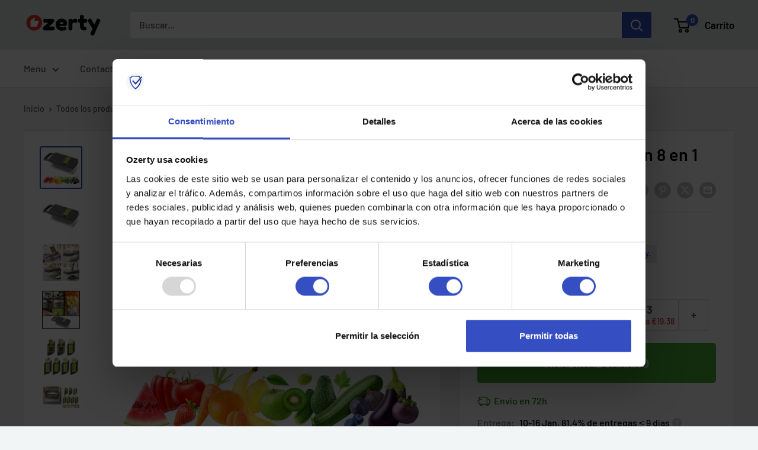

--- FILE ---
content_type: text/html; charset=utf-8
request_url: https://ozerty-espana.com/products/mandolina-multifuncion-8-en-1
body_size: 61180
content:


<!doctype html>

<html class="no-js" lang="es">
  <head>
    <meta charset="utf-8">
    <meta name="viewport" content="width=device-width, initial-scale=1.0, height=device-height, minimum-scale=1.0, maximum-scale=1.0">
    <meta name="theme-color" content="#354ec1">

    <!-- Save gclid and msclkid to cookies -->
<script>
document.addEventListener("DOMContentLoaded", function () {
  try {
    const urlParams = new URLSearchParams(window.location.search);
    const gclid = urlParams.get('gclid');
    const msclkid = urlParams.get('msclkid');

    if (gclid) {
      document.cookie = "gclid=" + gclid + "; path=/; max-age=" + (30 * 24 * 60 * 60) + "; SameSite=Lax; Secure";
      console.log("[DEBUG] gclid saved:", gclid);
    }

    if (msclkid) {
      document.cookie = "msclkid=" + msclkid + "; path=/; max-age=" + (30 * 24 * 60 * 60) + "; SameSite=Lax; Secure";
      console.log("[DEBUG] msclkid saved:", msclkid);
    }
  } catch (e) {
    console.error("[ERROR] Could not save gclid/msclkid:", e);
  }
});
</script>
<!-- End click ID cookie saver -->



<!-- GMC verification -->
<meta name="google-site-verification" content="THq5ps4fpqeF-FGZ6pzSxLnHIIClJqO3qjWX8daJJNw" />
<!-- GMC verification -->

<!-- Google Tag Manager -->
<script>(function(w,d,s,l,i){w[l]=w[l]||[];w[l].push({'gtm.start':
new Date().getTime(),event:'gtm.js'});var f=d.getElementsByTagName(s)[0],
j=d.createElement(s),dl=l!='dataLayer'?'&l='+l:'';j.async=true;j.src=
'https://www.googletagmanager.com/gtm.js?id='+i+dl;f.parentNode.insertBefore(j,f);
})(window,document,'script','dataLayer','GTM-MJCJHDH');</script>
<!-- End Google Tag Manager -->


<!-- GTM Data Layer Variables for GA4Event : item_view -->
<script type="text/javascript">
  window.dataLayer = window.dataLayer || [];
  window.appStart = function(){
        
    dataLayer.push({ ecommerce: null });  // Clear the previous ecommerce object.
    window.productPageHandle = function(){
    window.dataLayer.push({
      event: 'gtm_view_item',
      ecommerce:{      
        currency:"EUR",
        value: "33.49",        
        items: [
          {
            item_id: "40070755811382",            
            item_name: "27MANDOLIN",
            item_brand: "Anuosi", 
            item_category: "KITCHEN",            
            price: "33.49",             
            item_variant: "27MANDOLIN",
            google_business_vertical: 'retail',
          },         
        ],
      }
    });
    };
    dataLayer.push({ ecommerce: null });  // Clear the previous ecommerce object.
    window.cartPageHandle = function(){
    window.dataLayer.push({
      event: 'gtm_view_cart',
      ecommerce:{      
        value: "0.0",
        currency: "EUR",
        items: [],
      }
    });
    };
    dataLayer.push({ ecommerce: null });  // Clear the previous ecommerce object.
    window.collectionPageHandle = function(){
    window.dataLayer.push({
      event: 'gtm_view_item_list',
      ecommerce:{      
        item_list_id: "",
        item_list_name: "",
        currency:"EUR",
        items: [],
      }
    });
    };
    dataLayer.push({ ecommerce: null });  // Clear the previous ecommerce object.
    window.searchPageHandle = function(){
    window.dataLayer.push({
      event: 'gtm_view_search_results',
      search_terms: "",      
      ecommerce:{              
        item_list_name: 'search_results',
        currency:"EUR",
        items: [
          ],
      }
    });
    };
  
  productPageHandle()
  
  }
  appStart();
</script>
<!-- GTM Data Layer Variables for GA4Event : item_view -->


<!-- Google Ads Remarketing Tag -->
    
    <!-- CODE SETTINGS START -->
    <!-- CODE SETTINGS START -->
    
    <!-- Please add your Google Ads Audience Source Tag ID -->
    
    
    <!-- Please add your alpha2 code, you can find it here: https://help.shopify.com/en/api/custom-storefronts/storefront-api/reference/enum/countrycode -->
    
    
    <!-- set your product id values are default, product_id, parent_id, sku-->
    
    
    <!-- CODE SETTINGS END -->
    <!-- CODE SETTINGS END -->
    
    <!-- ==================================== -->
    <!-- DO NOT EDIT ANYTHING BELOW THIS LINE -->
    
    <script async src="https://www.googletagmanager.com/gtag/js?id=AW-10885080396"></script><script>
      window.dataLayer = window.dataLayer || [];
      function gtag(){dataLayer.push(arguments);}
      gtag('js', new Date());
      gtag('config', 'AW-10885080396');
    </script>
    
    
    
    <script>
      gtag('event', 'view_item', {
        'send_to': 'AW-10885080396',
      	  'value': 33.49,
    	
        'items': [{
    			'id': '40070755811382',
          'google_business_vertical': 'retail'
        }]
    	
      });
    </script>
<!-- Google Ads Remarketing Tag -->
<title>Mandolina multifunción 8 en 1
</title><meta name="description" content="Multifuncional Utensilio imprescindible Alta calidad Práctico Diseño compacto Prepara fácilmente todas las verduras y frutas para tus elaboraciones culinarias. Multifunción Esta mandolina ofrece varias soluciones para cortar y escurrir sus frutas y verduras con precisión y una amplia variedad de cortes y formas posible"><link rel="canonical" href="https://ozerty-espana.com/products/mandolina-multifuncion-8-en-1"><link rel="shortcut icon" href="//ozerty-espana.com/cdn/shop/files/favicon_96x96.png?v=1637057479" type="image/png"><link rel="preload" as="style" href="//ozerty-espana.com/cdn/shop/t/12/assets/theme.css?v=146958274109001454501732220763">
    <link rel="preload" as="script" href="//ozerty-espana.com/cdn/shop/t/12/assets/theme.js?v=7291256942827082391732220609">
    <link rel="preconnect" href="https://cdn.shopify.com">
    <link rel="preconnect" href="https://fonts.shopifycdn.com">
    <link rel="dns-prefetch" href="https://productreviews.shopifycdn.com">
    <link rel="dns-prefetch" href="https://ajax.googleapis.com">
    <link rel="dns-prefetch" href="https://maps.googleapis.com">
    <link rel="dns-prefetch" href="https://maps.gstatic.com">

    <meta property="og:type" content="product">
  <meta property="og:title" content="Mandolina multifunción 8 en 1"><meta property="og:image" content="http://ozerty-espana.com/cdn/shop/products/13_096825c3-57c7-4fb6-82db-b64ddf8102ee.png?v=1697188574">
    <meta property="og:image:secure_url" content="https://ozerty-espana.com/cdn/shop/products/13_096825c3-57c7-4fb6-82db-b64ddf8102ee.png?v=1697188574">
    <meta property="og:image:width" content="1080">
    <meta property="og:image:height" content="1080"><meta property="product:price:amount" content="33.49">
  <meta property="product:price:currency" content="EUR"><meta property="og:description" content="Multifuncional Utensilio imprescindible Alta calidad Práctico Diseño compacto Prepara fácilmente todas las verduras y frutas para tus elaboraciones culinarias. Multifunción Esta mandolina ofrece varias soluciones para cortar y escurrir sus frutas y verduras con precisión y una amplia variedad de cortes y formas posible"><meta property="og:url" content="https://ozerty-espana.com/products/mandolina-multifuncion-8-en-1">
<meta property="og:site_name" content="Ozerty Espana"><meta name="twitter:card" content="summary"><meta name="twitter:title" content="Mandolina multifunción 8 en 1">
  <meta name="twitter:description" content="Multifuncional Utensilio imprescindible Alta calidad Práctico Diseño compacto Prepara fácilmente todas las verduras y frutas para tus elaboraciones culinarias. Multifunción Esta mandolina ofrece varias soluciones para cortar y escurrir sus frutas y verduras con precisión y una amplia variedad de cortes y formas posibles. Provista de 7 cuchillas y cortadores afilados de acero inoxidable, podrás preparar tus ingredientes en juliana de 3 y 4 mm, en dados, en rodajas de 1,5 mm de grosor o rallados. Por último, la bandeja y su escurridor te facilitan el lavado de las verduras antes de servirlas, todo con el mismo utensilio. Ergonómico La mandolina 8 en 1 está diseñada para facilitar el corte y la preparación de sus productos a la vez que le protege, se incluye un protector de manos para su seguridad. Además, tiene un mango ancho para un buen agarre">
  <meta name="twitter:image" content="https://ozerty-espana.com/cdn/shop/products/13_096825c3-57c7-4fb6-82db-b64ddf8102ee_600x600_crop_center.png?v=1697188574">
    <link rel="preload" href="//ozerty-espana.com/cdn/fonts/barlow/barlow_n6.329f582a81f63f125e63c20a5a80ae9477df68e1.woff2" as="font" type="font/woff2" crossorigin><link rel="preload" href="//ozerty-espana.com/cdn/fonts/barlow/barlow_n5.a193a1990790eba0cc5cca569d23799830e90f07.woff2" as="font" type="font/woff2" crossorigin><style>
  @font-face {
  font-family: Barlow;
  font-weight: 600;
  font-style: normal;
  font-display: swap;
  src: url("//ozerty-espana.com/cdn/fonts/barlow/barlow_n6.329f582a81f63f125e63c20a5a80ae9477df68e1.woff2") format("woff2"),
       url("//ozerty-espana.com/cdn/fonts/barlow/barlow_n6.0163402e36247bcb8b02716880d0b39568412e9e.woff") format("woff");
}

  @font-face {
  font-family: Barlow;
  font-weight: 500;
  font-style: normal;
  font-display: swap;
  src: url("//ozerty-espana.com/cdn/fonts/barlow/barlow_n5.a193a1990790eba0cc5cca569d23799830e90f07.woff2") format("woff2"),
       url("//ozerty-espana.com/cdn/fonts/barlow/barlow_n5.ae31c82169b1dc0715609b8cc6a610b917808358.woff") format("woff");
}

@font-face {
  font-family: Barlow;
  font-weight: 600;
  font-style: normal;
  font-display: swap;
  src: url("//ozerty-espana.com/cdn/fonts/barlow/barlow_n6.329f582a81f63f125e63c20a5a80ae9477df68e1.woff2") format("woff2"),
       url("//ozerty-espana.com/cdn/fonts/barlow/barlow_n6.0163402e36247bcb8b02716880d0b39568412e9e.woff") format("woff");
}

@font-face {
  font-family: Barlow;
  font-weight: 600;
  font-style: italic;
  font-display: swap;
  src: url("//ozerty-espana.com/cdn/fonts/barlow/barlow_i6.5a22bd20fb27bad4d7674cc6e666fb9c77d813bb.woff2") format("woff2"),
       url("//ozerty-espana.com/cdn/fonts/barlow/barlow_i6.1c8787fcb59f3add01a87f21b38c7ef797e3b3a1.woff") format("woff");
}


  @font-face {
  font-family: Barlow;
  font-weight: 700;
  font-style: normal;
  font-display: swap;
  src: url("//ozerty-espana.com/cdn/fonts/barlow/barlow_n7.691d1d11f150e857dcbc1c10ef03d825bc378d81.woff2") format("woff2"),
       url("//ozerty-espana.com/cdn/fonts/barlow/barlow_n7.4fdbb1cb7da0e2c2f88492243ffa2b4f91924840.woff") format("woff");
}

  @font-face {
  font-family: Barlow;
  font-weight: 500;
  font-style: italic;
  font-display: swap;
  src: url("//ozerty-espana.com/cdn/fonts/barlow/barlow_i5.714d58286997b65cd479af615cfa9bb0a117a573.woff2") format("woff2"),
       url("//ozerty-espana.com/cdn/fonts/barlow/barlow_i5.0120f77e6447d3b5df4bbec8ad8c2d029d87fb21.woff") format("woff");
}

  @font-face {
  font-family: Barlow;
  font-weight: 700;
  font-style: italic;
  font-display: swap;
  src: url("//ozerty-espana.com/cdn/fonts/barlow/barlow_i7.50e19d6cc2ba5146fa437a5a7443c76d5d730103.woff2") format("woff2"),
       url("//ozerty-espana.com/cdn/fonts/barlow/barlow_i7.47e9f98f1b094d912e6fd631cc3fe93d9f40964f.woff") format("woff");
}


  :root {
    --default-text-font-size : 15px;
    --base-text-font-size    : 16px;
    --heading-font-family    : Barlow, sans-serif;
    --heading-font-weight    : 600;
    --heading-font-style     : normal;
    --text-font-family       : Barlow, sans-serif;
    --text-font-weight       : 500;
    --text-font-style        : normal;
    --text-font-bolder-weight: 600;
    --text-link-decoration   : underline;

    --text-color               : #5b5b5b;
    --text-color-rgb           : 91, 91, 91;
    --heading-color            : #000000;
    --border-color             : #e1e3e4;
    --border-color-rgb         : 225, 227, 228;
    --form-border-color        : #d4d6d8;
    --accent-color             : #354ec1;
    --accent-color-rgb         : 53, 78, 193;
    --link-color               : #354ec1;
    --link-color-hover         : #253685;
    --background               : #f2f5f6;
    --secondary-background     : #ffffff;
    --secondary-background-rgb : 255, 255, 255;
    --accent-background        : rgba(53, 78, 193, 0.08);

    --input-background: #ffffff;

    --error-color       : #e62d2d;
    --error-background  : rgba(230, 45, 45, 0.07);
    --success-color     : #49b034;
    --success-background: rgba(73, 176, 52, 0.11);

    --primary-button-background      : #49b034;
    --primary-button-background-rgb  : 73, 176, 52;
    --primary-button-text-color      : #ffffff;
    --secondary-button-background    : #000000;
    --secondary-button-background-rgb: 0, 0, 0;
    --secondary-button-text-color    : #ffffff;

    --header-background      : #e1e3e4;
    --header-text-color      : #000000;
    --header-light-text-color: #a3afef;
    --header-border-color    : rgba(163, 175, 239, 0.3);
    --header-accent-color    : #354ec1;

    --footer-background-color:    #e1e3e4;
    --footer-heading-text-color:  #000000;
    --footer-body-text-color:     #5b5b5b;
    --footer-body-text-color-rgb: 91, 91, 91;
    --footer-accent-color:        #354ec1;
    --footer-accent-color-rgb:    53, 78, 193;
    --footer-border:              none;
    
    --flickity-arrow-color: #abb1b4;--product-on-sale-accent           : #ffbd00;
    --product-on-sale-accent-rgb       : 255, 189, 0;
    --product-on-sale-color            : #ffffff;
    --product-in-stock-color           : #008a00;
    --product-low-stock-color          : #ff8c00;
    --product-sold-out-color           : #8a9297;
    --product-custom-label-1-background: #008a00;
    --product-custom-label-1-color     : #ffffff;
    --product-custom-label-2-background: #00a500;
    --product-custom-label-2-color     : #ffffff;
    --product-review-star-color        : #ffbd00;

    --mobile-container-gutter : 20px;
    --desktop-container-gutter: 40px;

    /* Shopify related variables */
    --payment-terms-background-color: #f2f5f6;
  }
</style>

<script>
  // IE11 does not have support for CSS variables, so we have to polyfill them
  if (!(((window || {}).CSS || {}).supports && window.CSS.supports('(--a: 0)'))) {
    const script = document.createElement('script');
    script.type = 'text/javascript';
    script.src = 'https://cdn.jsdelivr.net/npm/css-vars-ponyfill@2';
    script.onload = function() {
      cssVars({});
    };

    document.getElementsByTagName('head')[0].appendChild(script);
  }
</script>


    <script>window.performance && window.performance.mark && window.performance.mark('shopify.content_for_header.start');</script><meta id="shopify-digital-wallet" name="shopify-digital-wallet" content="/24936742966/digital_wallets/dialog">
<link rel="alternate" type="application/json+oembed" href="https://ozerty-espana.com/products/mandolina-multifuncion-8-en-1.oembed">
<script async="async" src="/checkouts/internal/preloads.js?locale=es-DE"></script>
<script id="shopify-features" type="application/json">{"accessToken":"db848b99460c5df78819c71ff524d0be","betas":["rich-media-storefront-analytics"],"domain":"ozerty-espana.com","predictiveSearch":true,"shopId":24936742966,"locale":"es"}</script>
<script>var Shopify = Shopify || {};
Shopify.shop = "ozertyes.myshopify.com";
Shopify.locale = "es";
Shopify.currency = {"active":"EUR","rate":"1.0"};
Shopify.country = "DE";
Shopify.theme = {"name":"CustomOz 14.2 - Ozerty v2.1","id":174238335264,"schema_name":"Custom Ozerty España","schema_version":"2.1","theme_store_id":null,"role":"main"};
Shopify.theme.handle = "null";
Shopify.theme.style = {"id":null,"handle":null};
Shopify.cdnHost = "ozerty-espana.com/cdn";
Shopify.routes = Shopify.routes || {};
Shopify.routes.root = "/";</script>
<script type="module">!function(o){(o.Shopify=o.Shopify||{}).modules=!0}(window);</script>
<script>!function(o){function n(){var o=[];function n(){o.push(Array.prototype.slice.apply(arguments))}return n.q=o,n}var t=o.Shopify=o.Shopify||{};t.loadFeatures=n(),t.autoloadFeatures=n()}(window);</script>
<script id="shop-js-analytics" type="application/json">{"pageType":"product"}</script>
<script defer="defer" async type="module" src="//ozerty-espana.com/cdn/shopifycloud/shop-js/modules/v2/client.init-shop-cart-sync_CKHg5p7x.es.esm.js"></script>
<script defer="defer" async type="module" src="//ozerty-espana.com/cdn/shopifycloud/shop-js/modules/v2/chunk.common_DkoBXfB9.esm.js"></script>
<script type="module">
  await import("//ozerty-espana.com/cdn/shopifycloud/shop-js/modules/v2/client.init-shop-cart-sync_CKHg5p7x.es.esm.js");
await import("//ozerty-espana.com/cdn/shopifycloud/shop-js/modules/v2/chunk.common_DkoBXfB9.esm.js");

  window.Shopify.SignInWithShop?.initShopCartSync?.({"fedCMEnabled":true,"windoidEnabled":true});

</script>
<script>(function() {
  var isLoaded = false;
  function asyncLoad() {
    if (isLoaded) return;
    isLoaded = true;
    var urls = ["https:\/\/app.zipchat.ai\/widget\/zipchat.js?id=LYPTrukVp6mR92KwKCIP\u0026shop=ozertyes.myshopify.com","\/\/cdn.shopify.com\/proxy\/a71a74b8268ccb7a11dc876b8b1aefb5b688c4b8e5d156b8a889a414dc84c219\/api.goaffpro.com\/loader.js?shop=ozertyes.myshopify.com\u0026sp-cache-control=cHVibGljLCBtYXgtYWdlPTkwMA"];
    for (var i = 0; i < urls.length; i++) {
      var s = document.createElement('script');
      s.type = 'text/javascript';
      s.async = true;
      s.src = urls[i];
      var x = document.getElementsByTagName('script')[0];
      x.parentNode.insertBefore(s, x);
    }
  };
  if(window.attachEvent) {
    window.attachEvent('onload', asyncLoad);
  } else {
    window.addEventListener('load', asyncLoad, false);
  }
})();</script>
<script id="__st">var __st={"a":24936742966,"offset":3600,"reqid":"c025f455-123e-44f7-b834-1aa1736e3a9a-1767528839","pageurl":"ozerty-espana.com\/products\/mandolina-multifuncion-8-en-1","u":"124232a24fed","p":"product","rtyp":"product","rid":6778832355382};</script>
<script>window.ShopifyPaypalV4VisibilityTracking = true;</script>
<script id="captcha-bootstrap">!function(){'use strict';const t='contact',e='account',n='new_comment',o=[[t,t],['blogs',n],['comments',n],[t,'customer']],c=[[e,'customer_login'],[e,'guest_login'],[e,'recover_customer_password'],[e,'create_customer']],r=t=>t.map((([t,e])=>`form[action*='/${t}']:not([data-nocaptcha='true']) input[name='form_type'][value='${e}']`)).join(','),a=t=>()=>t?[...document.querySelectorAll(t)].map((t=>t.form)):[];function s(){const t=[...o],e=r(t);return a(e)}const i='password',u='form_key',d=['recaptcha-v3-token','g-recaptcha-response','h-captcha-response',i],f=()=>{try{return window.sessionStorage}catch{return}},m='__shopify_v',_=t=>t.elements[u];function p(t,e,n=!1){try{const o=window.sessionStorage,c=JSON.parse(o.getItem(e)),{data:r}=function(t){const{data:e,action:n}=t;return t[m]||n?{data:e,action:n}:{data:t,action:n}}(c);for(const[e,n]of Object.entries(r))t.elements[e]&&(t.elements[e].value=n);n&&o.removeItem(e)}catch(o){console.error('form repopulation failed',{error:o})}}const l='form_type',E='cptcha';function T(t){t.dataset[E]=!0}const w=window,h=w.document,L='Shopify',v='ce_forms',y='captcha';let A=!1;((t,e)=>{const n=(g='f06e6c50-85a8-45c8-87d0-21a2b65856fe',I='https://cdn.shopify.com/shopifycloud/storefront-forms-hcaptcha/ce_storefront_forms_captcha_hcaptcha.v1.5.2.iife.js',D={infoText:'Protegido por hCaptcha',privacyText:'Privacidad',termsText:'Términos'},(t,e,n)=>{const o=w[L][v],c=o.bindForm;if(c)return c(t,g,e,D).then(n);var r;o.q.push([[t,g,e,D],n]),r=I,A||(h.body.append(Object.assign(h.createElement('script'),{id:'captcha-provider',async:!0,src:r})),A=!0)});var g,I,D;w[L]=w[L]||{},w[L][v]=w[L][v]||{},w[L][v].q=[],w[L][y]=w[L][y]||{},w[L][y].protect=function(t,e){n(t,void 0,e),T(t)},Object.freeze(w[L][y]),function(t,e,n,w,h,L){const[v,y,A,g]=function(t,e,n){const i=e?o:[],u=t?c:[],d=[...i,...u],f=r(d),m=r(i),_=r(d.filter((([t,e])=>n.includes(e))));return[a(f),a(m),a(_),s()]}(w,h,L),I=t=>{const e=t.target;return e instanceof HTMLFormElement?e:e&&e.form},D=t=>v().includes(t);t.addEventListener('submit',(t=>{const e=I(t);if(!e)return;const n=D(e)&&!e.dataset.hcaptchaBound&&!e.dataset.recaptchaBound,o=_(e),c=g().includes(e)&&(!o||!o.value);(n||c)&&t.preventDefault(),c&&!n&&(function(t){try{if(!f())return;!function(t){const e=f();if(!e)return;const n=_(t);if(!n)return;const o=n.value;o&&e.removeItem(o)}(t);const e=Array.from(Array(32),(()=>Math.random().toString(36)[2])).join('');!function(t,e){_(t)||t.append(Object.assign(document.createElement('input'),{type:'hidden',name:u})),t.elements[u].value=e}(t,e),function(t,e){const n=f();if(!n)return;const o=[...t.querySelectorAll(`input[type='${i}']`)].map((({name:t})=>t)),c=[...d,...o],r={};for(const[a,s]of new FormData(t).entries())c.includes(a)||(r[a]=s);n.setItem(e,JSON.stringify({[m]:1,action:t.action,data:r}))}(t,e)}catch(e){console.error('failed to persist form',e)}}(e),e.submit())}));const S=(t,e)=>{t&&!t.dataset[E]&&(n(t,e.some((e=>e===t))),T(t))};for(const o of['focusin','change'])t.addEventListener(o,(t=>{const e=I(t);D(e)&&S(e,y())}));const B=e.get('form_key'),M=e.get(l),P=B&&M;t.addEventListener('DOMContentLoaded',(()=>{const t=y();if(P)for(const e of t)e.elements[l].value===M&&p(e,B);[...new Set([...A(),...v().filter((t=>'true'===t.dataset.shopifyCaptcha))])].forEach((e=>S(e,t)))}))}(h,new URLSearchParams(w.location.search),n,t,e,['guest_login'])})(!0,!0)}();</script>
<script integrity="sha256-4kQ18oKyAcykRKYeNunJcIwy7WH5gtpwJnB7kiuLZ1E=" data-source-attribution="shopify.loadfeatures" defer="defer" src="//ozerty-espana.com/cdn/shopifycloud/storefront/assets/storefront/load_feature-a0a9edcb.js" crossorigin="anonymous"></script>
<script data-source-attribution="shopify.dynamic_checkout.dynamic.init">var Shopify=Shopify||{};Shopify.PaymentButton=Shopify.PaymentButton||{isStorefrontPortableWallets:!0,init:function(){window.Shopify.PaymentButton.init=function(){};var t=document.createElement("script");t.src="https://ozerty-espana.com/cdn/shopifycloud/portable-wallets/latest/portable-wallets.es.js",t.type="module",document.head.appendChild(t)}};
</script>
<script data-source-attribution="shopify.dynamic_checkout.buyer_consent">
  function portableWalletsHideBuyerConsent(e){var t=document.getElementById("shopify-buyer-consent"),n=document.getElementById("shopify-subscription-policy-button");t&&n&&(t.classList.add("hidden"),t.setAttribute("aria-hidden","true"),n.removeEventListener("click",e))}function portableWalletsShowBuyerConsent(e){var t=document.getElementById("shopify-buyer-consent"),n=document.getElementById("shopify-subscription-policy-button");t&&n&&(t.classList.remove("hidden"),t.removeAttribute("aria-hidden"),n.addEventListener("click",e))}window.Shopify?.PaymentButton&&(window.Shopify.PaymentButton.hideBuyerConsent=portableWalletsHideBuyerConsent,window.Shopify.PaymentButton.showBuyerConsent=portableWalletsShowBuyerConsent);
</script>
<script data-source-attribution="shopify.dynamic_checkout.cart.bootstrap">document.addEventListener("DOMContentLoaded",(function(){function t(){return document.querySelector("shopify-accelerated-checkout-cart, shopify-accelerated-checkout")}if(t())Shopify.PaymentButton.init();else{new MutationObserver((function(e,n){t()&&(Shopify.PaymentButton.init(),n.disconnect())})).observe(document.body,{childList:!0,subtree:!0})}}));
</script>

<script>window.performance && window.performance.mark && window.performance.mark('shopify.content_for_header.end');</script>

    <link rel="stylesheet" href="//ozerty-espana.com/cdn/shop/t/12/assets/theme.css?v=146958274109001454501732220763">

    
  <script type="application/ld+json">
  {
    "@context": "https://schema.org",
    "@type": "Product",
    
    "offers": [
      
{
            "@type": "Offer",
            "name": "Default Title",
            "availability":"https://schema.org/InStock",
            "price": "33.49",
            "priceCurrency": "EUR",
            "priceValidUntil": "2026-01-14",
            "sku": 40070755811382,
            "url": "/products/mandolina-multifuncion-8-en-1/products/mandolina-multifuncion-8-en-1?variant=40070755811382",
            "shippingDetails": {
              "@type": "OfferShippingDetails",
              "shippingRate": {
                "@type": "MonetaryAmount",
                "value": 0.00,
                "currency": "EUR"
              },
              "shippingDestination": [
                {
                  "@type": "DefinedRegion",
                  "addressCountry": "ES"
                },
                {
                  "@type": "DefinedRegion",
                  "addressCountry": "PL"
                }
              ],
              "deliveryTime": {
                "@type": "ShippingDeliveryTime",
                "handlingTime": {
                  "@type": "QuantitativeValue",
                  "minValue": 1,
                  "maxValue": 6,
                  "unitCode": "DAY"
                },
                "transitTime": {
                  "@type": "QuantitativeValue",
                  "minValue": 3,
                  "maxValue": 7,
                  "unitCode": "DAY"
                }
              }
            },
            "hasMerchantReturnPolicy": {
              "@type": "MerchantReturnPolicy",
              "applicableCountry": "ES",
              "returnPolicyCategory": "https://schema.org/MerchantReturnFiniteReturnWindow",
              "merchantReturnDays": 30,
              "returnMethod": "https://schema.org/ReturnByMail",
              "returnFees": "https://schema.org/FreeReturn"
            }
          }

    ],"aggregateRating": {
        "@type": "AggregateRating",
        "ratingValue": "5.0",
        "reviewCount": "3",
        "worstRating": "1.0",
        "bestRating": "5.0"
      },"brand": {
      "@type": "Brand",
      "name": "Anuosi"
    },
    "name": "Mandolina multifunción 8 en 1",
    "description": "                                                                                                                    \n                                                                        Multifuncional                                                                          Utensilio imprescindible                                                                          Alta calidad                                                                          Práctico                                                                          Diseño compacto                                                                                                                                                                                Prepara fácilmente todas las verduras y frutas para tus elaboraciones culinarias.                                                                                                                                                                                                                                                                                                                                                                                  Multifunción                                                                                                                                  Esta mandolina ofrece varias soluciones para cortar y escurrir sus frutas y verduras con precisión y una amplia variedad de cortes y formas posibles. Provista de 7 cuchillas y cortadores afilados de acero inoxidable, podrás preparar tus ingredientes en juliana de 3 y 4 mm, en dados, en rodajas de 1,5 mm de grosor o rallados. Por último, la bandeja y su escurridor te facilitan el lavado de las verduras antes de servirlas, todo con el mismo utensilio.                                                                                                                                                                                                                                                                                                                               Ergonómico                                                                                                                                  La mandolina 8 en 1 está diseñada para facilitar el corte y la preparación de sus productos a la vez que le protege, se incluye un protector de manos para su seguridad. Además, tiene un mango ancho para un buen agarre y una resistente prensa para cortar.                                                                                                                                                                                                                                                                                                                               Ligero y compacto                                                                                                                                  A pesar de sus valiosas multifunciones, la mandolina sigue siendo compacta, por lo que podrá guardarla fácilmente en un armario o cajón de su cocina. Ligera, puede manejar y mover la mandolina sin esfuerzo o llevarla con usted si desea cocinar al aire libre, especialmente para picnics, barbacoas o acampadas..                                                                                                                                                                                                                                                                                                                               Versátil                                                                                                                                  Esta mandolina 8 en 1 es adecuada para cortar todo tipo de verduras como zanahorias, patatas, pepinos, calabacines, cebollas, rábanos, pimientos, jengibre, ajo, etc. Pero también para frutas como manzanas, plátanos, fresas, melones y muchas otras como el queso. Ideal para ensaladas, para preparar los ingredientes de sus platos favoritos.                                                                                                                                                                                                                                                                                                                                                                                                                                                                                                                                                                                                                                                                                                                                                                                                Características técnicas:                                                                                                                                     Material: plástico abs y acero inoxidable                       Colores: gris y verde                       Dimensiones: 31,5 cm x 11 cm                           \n\n                                                                                                                                                                                                                                                                                                          Contenido del producto:                                                                                                                                   1x Mandolina multifunción 8 en 1                      7x Cuchillas de acero inoxidable                                                                                                                                                                                                                                                                                                     ",
    "category": "Utensilios para cocinar y para hornear",
    "url": "/products/mandolina-multifuncion-8-en-1",
    "sku": 40070755811382,
    "image": {
      "@type": "ImageObject",
      "url": "https://ozerty-espana.com/cdn/shop/products/13_096825c3-57c7-4fb6-82db-b64ddf8102ee.png?v=1697188574&width=1024",
      "image": "https://ozerty-espana.com/cdn/shop/products/13_096825c3-57c7-4fb6-82db-b64ddf8102ee.png?v=1697188574&width=1024",
      "name": "",
      "width": "1024",
      "height": "1024"
    }
  }
  </script>



  <script type="application/ld+json">
  {
    "@context": "https://schema.org",
    "@type": "BreadcrumbList",
  "itemListElement": [{
      "@type": "ListItem",
      "position": 1,
      "name": "Inicio",
      "item": "https://ozerty-espana.com"
    },{
          "@type": "ListItem",
          "position": 2,
          "name": "Mandolina multifunción 8 en 1",
          "item": "https://ozerty-espana.com/products/mandolina-multifuncion-8-en-1"
        }]
  }
  </script>



    <script>
      // This allows to expose several variables to the global scope, to be used in scripts
      window.theme = {
        pageType: "product",
        cartCount: 0,
        moneyFormat: "€{{amount}}",
        moneyWithCurrencyFormat: "€{{amount}} EUR",
        currencyCodeEnabled: false,
        showDiscount: true,
        discountMode: "both",
        cartType: "page"
      };

      window.routes = {
        rootUrl: "\/",
        rootUrlWithoutSlash: '',
        cartUrl: "\/cart",
        cartAddUrl: "\/cart\/add",
        cartChangeUrl: "\/cart\/change",
        searchUrl: "\/search",
        productRecommendationsUrl: "\/recommendations\/products"
      };

      window.languages = {
        productRegularPrice: "Precio habitual",
        productSalePrice: "Precio de venta",
        collectionOnSaleLabel: "Ahorra {{savings}}",
        productFormUnavailable: "No disponible",
        productFormAddToCart: "Añadir al carrito",
        productFormPreOrder: "Reservar",
        productFormSoldOut: "Agotado",
        productAdded: "El producto ha sido añadido al carrito",
        productAddedShort: "Añadido !",
        shippingEstimatorNoResults: "No se pudo encontrar envío para su dirección.",
        shippingEstimatorOneResult: "Hay una tarifa de envío para su dirección :",
        shippingEstimatorMultipleResults: "Hay {{count}} tarifas de envío para su dirección :",
        shippingEstimatorErrors: "Hay algunos errores :"
      };

      document.documentElement.className = document.documentElement.className.replace('no-js', 'js');
    </script><script>const cartItems = []</script>
    <script src="//ozerty-espana.com/cdn/shop/t/12/assets/theme.js?v=7291256942827082391732220609" defer></script>
    <script src="//ozerty-espana.com/cdn/shop/t/12/assets/custom.js?v=89829375319252100961732220609" defer></script><script>
        (function () {
          window.onpageshow = function() {
            // We force re-freshing the cart content onpageshow, as most browsers will serve a cache copy when hitting the
            // back button, which cause staled data
            document.documentElement.dispatchEvent(new CustomEvent('cart:refresh', {
              bubbles: true,
              detail: {scrollToTop: false}
            }));
          };
        })();
      </script><script>
      function getQueryParams(url = window.location.href) {
        const u = new URL(url);
        const params = {};
        for (const [key, value] of u.searchParams.entries()) {
          if (Object.prototype.hasOwnProperty.call(params, key)) {
            params[key] = Array.isArray(params[key]) ? [...params[key], value] : [params[key], value];
          } else {
            params[key] = value;
          }
        }
        return params;
      }

      document.addEventListener('DOMContentLoaded', () => {
        const params = getQueryParams();
        const gclid = params.gclid || null;
        const gbraid = params.gbraid || null;
        const msclkid = params.msclkid || null;
        
        if (gclid != null) {
          localStorage.setItem('gclid', gclid);
        }
        if (gbraid != null) {
          localStorage.setItem('gbraid', gbraid);
        }
        if (msclkid != null) {
          localStorage.setItem('msclkid', msclkid);
        }
      });
    </script>
  <!-- BEGIN app block: shopify://apps/klaviyo-email-marketing-sms/blocks/klaviyo-onsite-embed/2632fe16-c075-4321-a88b-50b567f42507 -->












  <script async src="https://static.klaviyo.com/onsite/js/WJhQMW/klaviyo.js?company_id=WJhQMW"></script>
  <script>!function(){if(!window.klaviyo){window._klOnsite=window._klOnsite||[];try{window.klaviyo=new Proxy({},{get:function(n,i){return"push"===i?function(){var n;(n=window._klOnsite).push.apply(n,arguments)}:function(){for(var n=arguments.length,o=new Array(n),w=0;w<n;w++)o[w]=arguments[w];var t="function"==typeof o[o.length-1]?o.pop():void 0,e=new Promise((function(n){window._klOnsite.push([i].concat(o,[function(i){t&&t(i),n(i)}]))}));return e}}})}catch(n){window.klaviyo=window.klaviyo||[],window.klaviyo.push=function(){var n;(n=window._klOnsite).push.apply(n,arguments)}}}}();</script>

  
    <script id="viewed_product">
      if (item == null) {
        var _learnq = _learnq || [];

        var MetafieldReviews = null
        var MetafieldYotpoRating = null
        var MetafieldYotpoCount = null
        var MetafieldLooxRating = null
        var MetafieldLooxCount = null
        var okendoProduct = null
        var okendoProductReviewCount = null
        var okendoProductReviewAverageValue = null
        try {
          // The following fields are used for Customer Hub recently viewed in order to add reviews.
          // This information is not part of __kla_viewed. Instead, it is part of __kla_viewed_reviewed_items
          MetafieldReviews = {"rating":{"scale_min":"1.0","scale_max":"5.0","value":"5.0"},"rating_count":3};
          MetafieldYotpoRating = null
          MetafieldYotpoCount = null
          MetafieldLooxRating = null
          MetafieldLooxCount = null

          okendoProduct = null
          // If the okendo metafield is not legacy, it will error, which then requires the new json formatted data
          if (okendoProduct && 'error' in okendoProduct) {
            okendoProduct = null
          }
          okendoProductReviewCount = okendoProduct ? okendoProduct.reviewCount : null
          okendoProductReviewAverageValue = okendoProduct ? okendoProduct.reviewAverageValue : null
        } catch (error) {
          console.error('Error in Klaviyo onsite reviews tracking:', error);
        }

        var item = {
          Name: "Mandolina multifunción 8 en 1",
          ProductID: 6778832355382,
          Categories: ["Cocina - Cocción","En promoción","Mejores Ventas","Novedades"],
          ImageURL: "https://ozerty-espana.com/cdn/shop/products/13_096825c3-57c7-4fb6-82db-b64ddf8102ee_grande.png?v=1697188574",
          URL: "https://ozerty-espana.com/products/mandolina-multifuncion-8-en-1",
          Brand: "Anuosi",
          Price: "€33.49",
          Value: "33.49",
          CompareAtPrice: "€39.95"
        };
        _learnq.push(['track', 'Viewed Product', item]);
        _learnq.push(['trackViewedItem', {
          Title: item.Name,
          ItemId: item.ProductID,
          Categories: item.Categories,
          ImageUrl: item.ImageURL,
          Url: item.URL,
          Metadata: {
            Brand: item.Brand,
            Price: item.Price,
            Value: item.Value,
            CompareAtPrice: item.CompareAtPrice
          },
          metafields:{
            reviews: MetafieldReviews,
            yotpo:{
              rating: MetafieldYotpoRating,
              count: MetafieldYotpoCount,
            },
            loox:{
              rating: MetafieldLooxRating,
              count: MetafieldLooxCount,
            },
            okendo: {
              rating: okendoProductReviewAverageValue,
              count: okendoProductReviewCount,
            }
          }
        }]);
      }
    </script>
  




  <script>
    window.klaviyoReviewsProductDesignMode = false
  </script>







<!-- END app block --><!-- BEGIN app block: shopify://apps/judge-me-reviews/blocks/judgeme_core/61ccd3b1-a9f2-4160-9fe9-4fec8413e5d8 --><!-- Start of Judge.me Core -->






<link rel="dns-prefetch" href="https://cdnwidget.judge.me">
<link rel="dns-prefetch" href="https://cdn.judge.me">
<link rel="dns-prefetch" href="https://cdn1.judge.me">
<link rel="dns-prefetch" href="https://api.judge.me">

<script data-cfasync='false' class='jdgm-settings-script'>window.jdgmSettings={"pagination":5,"disable_web_reviews":false,"badge_no_review_text":"Sin reseñas","badge_n_reviews_text":"{{ n }} reseña/reseñas","badge_star_color":"#fbcd0a","hide_badge_preview_if_no_reviews":true,"badge_hide_text":false,"enforce_center_preview_badge":false,"widget_title":"Reseñas de Clientes","widget_open_form_text":"Escribir una reseña","widget_close_form_text":"Cancelar reseña","widget_refresh_page_text":"Actualizar página","widget_summary_text":"Basado en {{ number_of_reviews }} reseña/reseñas","widget_no_review_text":"Sin reseñas","widget_name_field_text":"Nombre","widget_verified_name_field_text":"Nombre verificado (público)","widget_name_placeholder_text":"Ingrese su nombre (público)","widget_required_field_error_text":"Este campo es obligatorio.","widget_email_field_text":"Correo electrónico","widget_verified_email_field_text":"Correo electrónico verificado (privado, no puede ser editado)","widget_email_placeholder_text":"Ingrese su correo electrónico (privado)","widget_email_field_error_text":"Por favor ingrese un correo electrónico válido","widget_rating_field_text":"Calificación","widget_review_title_field_text":"Título de la Reseña","widget_review_title_placeholder_text":"Dele un título a su reseña","widget_review_body_field_text":"Reseña","widget_review_body_placeholder_text":"Escriba sus comentarios aquí","widget_pictures_field_text":"Imagen/Video (opcional)","widget_submit_review_text":"Enviar Reseña","widget_submit_verified_review_text":"Enviar reseña verificada","widget_submit_success_msg_with_auto_publish":"¡Gracias! Por favor actualice la página en unos momentos para ver su reseña. Puede eliminar o editar su reseña iniciando sesión en \u003ca href='https://judge.me/login' target='_blank' rel='nofollow noopener'\u003eJudge.me\u003c/a\u003e","widget_submit_success_msg_no_auto_publish":"¡Gracias! Su reseña será publicada apenas sea aprobada por el admin de la tienda. Puede eliminar o editar su reseña iniciando sesión en \u003ca href='https://judge.me/login' target='_blank' rel='nofollow noopener'\u003eJudge.me\u003c/a\u003e","widget_show_default_reviews_out_of_total_text":"Mostrando {{ n_reviews_shown }} de {{ n_reviews }} reseñas.","widget_show_all_link_text":"Mostrar todo","widget_show_less_link_text":"Mostrar menos","widget_author_said_text":"{{ reviewer_name }} dijo:","widget_days_text":"Hace {{ n }} día/días","widget_weeks_text":"Hace {{ n }} semana/semanas","widget_months_text":"Hace {{ n }} mes/meses","widget_years_text":"Hace {{ n }} año/años","widget_yesterday_text":"Ayer","widget_today_text":"Hoy","widget_replied_text":"\u003e\u003e {{ shop_name }} respondió:","widget_read_more_text":"Leer más","widget_rating_filter_see_all_text":"Ver todas las reseñas","widget_sorting_most_recent_text":"Más Recientes","widget_sorting_highest_rating_text":"Mejor Rating","widget_sorting_lowest_rating_text":"Peor Rating","widget_sorting_with_pictures_text":"Sólo Fotos","widget_sorting_most_helpful_text":"Más Útiles","widget_open_question_form_text":"Hacer una pregunta","widget_reviews_subtab_text":"Reseñas","widget_questions_subtab_text":"Preguntas","widget_question_label_text":"Pregunta","widget_answer_label_text":"Respuesta","widget_question_placeholder_text":"Escriba su pregunta aquí","widget_submit_question_text":"Enviar pregunta","widget_question_submit_success_text":"¡Gracias por su pregunta! Le notificaremos una vez haya sido contestada.","widget_star_color":"#fbcd0a","verified_badge_text":"Verificada","verified_badge_placement":"left-of-reviewer-name","widget_hide_border":false,"widget_social_share":false,"widget_thumb":false,"widget_review_location_show":false,"widget_location_format":"country_iso_code","all_reviews_include_out_of_store_products":true,"all_reviews_out_of_store_text":"(fuera de tienda)","all_reviews_product_name_prefix_text":"sobre","enable_review_pictures":false,"enable_question_anwser":false,"widget_product_reviews_subtab_text":"Reseñas de Producto","widget_shop_reviews_subtab_text":"Reseñas de Tienda","widget_write_a_store_review_text":"Escribe una reseñas de tienda","widget_sorting_pictures_first_text":"Fotos Primero","floating_tab_button_name":"★ Reseñas de Judge.me","floating_tab_title":"Deje que los clientes hablen por nosotros","floating_tab_url":"","floating_tab_url_enabled":false,"all_reviews_text_badge_text":"Los clientes nos califican {{ shop.metafields.judgeme.all_reviews_rating | round: 1 }}/5 según {{ shop.metafields.judgeme.all_reviews_count }} reseñas.","all_reviews_text_badge_text_branded_style":"{{ shop.metafields.judgeme.all_reviews_rating | round: 1 }} de 5 estrellas según {{ shop.metafields.judgeme.all_reviews_count }} reseñas","all_reviews_text_badge_url":"","featured_carousel_title":"Deje que los clientes hablen por nosotros","featured_carousel_count_text":"de {{ n }} reseñas","featured_carousel_url":"","verified_count_badge_url":"","widget_star_use_custom_color":true,"picture_reminder_submit_button":"Subir fotos","widget_sorting_videos_first_text":"Videos Primero","widget_review_pending_text":"Pendiente","remove_microdata_snippet":true,"preview_badge_no_question_text":"Sin preguntas","preview_badge_n_question_text":"{{ number_of_questions }} pregunta/preguntas","widget_search_bar_placeholder":"Buscar reseñas","widget_sorting_verified_only_text":"Sólo verificadas","featured_carousel_more_reviews_button_text":"Read more reviews","featured_carousel_view_product_button_text":"Ver el producto","all_reviews_page_load_reviews_on":"button_click","all_reviews_page_load_more_text":"Cargar más reseñas","widget_public_name_text":"mostrado públicamente como","default_reviewer_name_has_non_latin":true,"widget_reviewer_anonymous":"Anónimo","medals_widget_title":"Medallas de revisión de Judge.me","widget_invalid_yt_video_url_error_text":"No es una URL de video de YouTube","widget_max_length_field_error_text":"Introduzca no más de {0} caracteres.","widget_verified_by_shop_text":"Verificado por Shop","widget_load_with_code_splitting":true,"widget_ugc_title":"Hecho por nosotros, compartido por ti","widget_ugc_subtitle":"Etiquétanos para ver tu foto destacada en nuestra página","widget_ugc_primary_button_text":"Compra ahora","widget_ugc_secondary_button_text":"Carga más","widget_ugc_reviews_button_text":"Ver reseñas","widget_rating_metafield_value_type":true,"widget_summary_average_rating_text":"{{ average_rating }} de 5","widget_media_grid_title":"Fotos y videos de clientes","widget_media_grid_see_more_text":"Ver más","widget_verified_by_judgeme_text":"Verificado por Judge.me","widget_verified_by_judgeme_text_in_store_medals":"Verified by Judge.me","widget_media_field_exceed_quantity_message":"Lo sentimos, solo podemos aceptar {{ max_media }} para una revisión.","widget_media_field_exceed_limit_message":"{{ file_name }} es demasiado grande, seleccione {{ media_type }} menos de {{ size_limit }}MB.","widget_review_submitted_text":"¡Reseña enviada!","widget_question_submitted_text":"¡Pregunta enviada!","widget_close_form_text_question":"Cancelar","widget_write_your_answer_here_text":"Escribe tu respuesta aquí","widget_enabled_branded_link":true,"widget_show_collected_by_judgeme":false,"widget_collected_by_judgeme_text":"recogidos por Judge.me","widget_load_more_text":"Carga más","widget_full_review_text":"Revision completa","widget_read_more_reviews_text":"Leer más reseñas","widget_read_questions_text":"Leer preguntas","widget_questions_and_answers_text":"preguntas y respuestas","widget_verified_by_text":"Verificada por","widget_number_of_reviews_text":"{{ number_of_reviews }} reseñas","widget_back_button_text":"Atrás","widget_next_button_text":"Próximo","widget_custom_forms_filter_button":"Filtros","custom_forms_style":"vertical","how_reviews_are_collected":"¿Cómo se recopilan las reseñas?","widget_gdpr_statement":"Cómo utilizamos sus datos: sólo nos pondremos en contacto con usted en relación con la reseña que ha dejado, y sólo si es necesario. al enviar su reseña, usted acepta los \u003ca href='https://judge.me/terms' target='_blank' rel='nofollow noopener'\u003etérminos y condiciones\u003c/a\u003e y \u003ca href='https://judge.me/privacy' target='_blank' rel='nofollow noopener'\u003epolítica de privacidad\u003c/a\u003e y políticas de \u003ca href='https://judge.me/content-policy' target='_blank' rel='nofollow noopener'\u003econtent\u003c/a\u003e de Judge.me.","review_snippet_widget_round_border_style":true,"review_snippet_widget_card_color":"#FFFFFF","review_snippet_widget_slider_arrows_background_color":"#FFFFFF","review_snippet_widget_slider_arrows_color":"#000000","review_snippet_widget_star_color":"#339999","review_widget_best_location":true,"platform":"shopify","branding_url":"https://judge.me/reviews/ozertyes.myshopify.com","branding_text":"Powered by Judge.me","locale":"en","reply_name":"Ozerty Espana","widget_version":"2.1","footer":true,"autopublish":false,"review_dates":false,"enable_custom_form":false,"shop_use_review_site":true,"can_be_branded":false};</script> <style class='jdgm-settings-style'>.jdgm-xx{left:0}:not(.jdgm-prev-badge__stars)>.jdgm-star{color:#fbcd0a}.jdgm-histogram .jdgm-star.jdgm-star{color:#fbcd0a}.jdgm-preview-badge .jdgm-star.jdgm-star{color:#fbcd0a}.jdgm-prev-badge[data-average-rating='0.00']{display:none !important}.jdgm-rev .jdgm-rev__timestamp,.jdgm-quest .jdgm-rev__timestamp,.jdgm-carousel-item__timestamp{display:none !important}.jdgm-author-all-initials{display:none !important}.jdgm-author-last-initial{display:none !important}.jdgm-rev-widg__title{visibility:hidden}.jdgm-rev-widg__summary-text{visibility:hidden}.jdgm-prev-badge__text{visibility:hidden}.jdgm-rev__replier:before{content:'Ozerty Espana'}.jdgm-rev__prod-link-prefix:before{content:'sobre'}.jdgm-rev__out-of-store-text:before{content:'(fuera de tienda)'}@media only screen and (min-width: 768px){.jdgm-rev__pics .jdgm-rev_all-rev-page-picture-separator,.jdgm-rev__pics .jdgm-rev__product-picture{display:none}}@media only screen and (max-width: 768px){.jdgm-rev__pics .jdgm-rev_all-rev-page-picture-separator,.jdgm-rev__pics .jdgm-rev__product-picture{display:none}}.jdgm-preview-badge[data-template="product"]{display:none !important}.jdgm-preview-badge[data-template="collection"]{display:none !important}.jdgm-preview-badge[data-template="index"]{display:none !important}.jdgm-verified-count-badget[data-from-snippet="true"]{display:none !important}.jdgm-carousel-wrapper[data-from-snippet="true"]{display:none !important}.jdgm-all-reviews-text[data-from-snippet="true"]{display:none !important}.jdgm-medals-section[data-from-snippet="true"]{display:none !important}.jdgm-ugc-media-wrapper[data-from-snippet="true"]{display:none !important}
</style> <style class='jdgm-settings-style'></style>

  
  
  
  <style class='jdgm-miracle-styles'>
  @-webkit-keyframes jdgm-spin{0%{-webkit-transform:rotate(0deg);-ms-transform:rotate(0deg);transform:rotate(0deg)}100%{-webkit-transform:rotate(359deg);-ms-transform:rotate(359deg);transform:rotate(359deg)}}@keyframes jdgm-spin{0%{-webkit-transform:rotate(0deg);-ms-transform:rotate(0deg);transform:rotate(0deg)}100%{-webkit-transform:rotate(359deg);-ms-transform:rotate(359deg);transform:rotate(359deg)}}@font-face{font-family:'JudgemeStar';src:url("[data-uri]") format("woff");font-weight:normal;font-style:normal}.jdgm-star{font-family:'JudgemeStar';display:inline !important;text-decoration:none !important;padding:0 4px 0 0 !important;margin:0 !important;font-weight:bold;opacity:1;-webkit-font-smoothing:antialiased;-moz-osx-font-smoothing:grayscale}.jdgm-star:hover{opacity:1}.jdgm-star:last-of-type{padding:0 !important}.jdgm-star.jdgm--on:before{content:"\e000"}.jdgm-star.jdgm--off:before{content:"\e001"}.jdgm-star.jdgm--half:before{content:"\e002"}.jdgm-widget *{margin:0;line-height:1.4;-webkit-box-sizing:border-box;-moz-box-sizing:border-box;box-sizing:border-box;-webkit-overflow-scrolling:touch}.jdgm-hidden{display:none !important;visibility:hidden !important}.jdgm-temp-hidden{display:none}.jdgm-spinner{width:40px;height:40px;margin:auto;border-radius:50%;border-top:2px solid #eee;border-right:2px solid #eee;border-bottom:2px solid #eee;border-left:2px solid #ccc;-webkit-animation:jdgm-spin 0.8s infinite linear;animation:jdgm-spin 0.8s infinite linear}.jdgm-prev-badge{display:block !important}

</style>


  
  
   


<script data-cfasync='false' class='jdgm-script'>
!function(e){window.jdgm=window.jdgm||{},jdgm.CDN_HOST="https://cdnwidget.judge.me/",jdgm.CDN_HOST_ALT="https://cdn2.judge.me/cdn/widget_frontend/",jdgm.API_HOST="https://api.judge.me/",jdgm.CDN_BASE_URL="https://cdn.shopify.com/extensions/019b7f88-cefa-7bcb-8f5e-f54ca51c8f02/judgeme-extensions-281/assets/",
jdgm.docReady=function(d){(e.attachEvent?"complete"===e.readyState:"loading"!==e.readyState)?
setTimeout(d,0):e.addEventListener("DOMContentLoaded",d)},jdgm.loadCSS=function(d,t,o,a){
!o&&jdgm.loadCSS.requestedUrls.indexOf(d)>=0||(jdgm.loadCSS.requestedUrls.push(d),
(a=e.createElement("link")).rel="stylesheet",a.class="jdgm-stylesheet",a.media="nope!",
a.href=d,a.onload=function(){this.media="all",t&&setTimeout(t)},e.body.appendChild(a))},
jdgm.loadCSS.requestedUrls=[],jdgm.loadJS=function(e,d){var t=new XMLHttpRequest;
t.onreadystatechange=function(){4===t.readyState&&(Function(t.response)(),d&&d(t.response))},
t.open("GET",e),t.onerror=function(){if(e.indexOf(jdgm.CDN_HOST)===0&&jdgm.CDN_HOST_ALT!==jdgm.CDN_HOST){var f=e.replace(jdgm.CDN_HOST,jdgm.CDN_HOST_ALT);jdgm.loadJS(f,d)}},t.send()},jdgm.docReady((function(){(window.jdgmLoadCSS||e.querySelectorAll(
".jdgm-widget, .jdgm-all-reviews-page").length>0)&&(jdgmSettings.widget_load_with_code_splitting?
parseFloat(jdgmSettings.widget_version)>=3?jdgm.loadCSS(jdgm.CDN_HOST+"widget_v3/base.css"):
jdgm.loadCSS(jdgm.CDN_HOST+"widget/base.css"):jdgm.loadCSS(jdgm.CDN_HOST+"shopify_v2.css"),
jdgm.loadJS(jdgm.CDN_HOST+"loa"+"der.js"))}))}(document);
</script>
<noscript><link rel="stylesheet" type="text/css" media="all" href="https://cdnwidget.judge.me/shopify_v2.css"></noscript>

<!-- BEGIN app snippet: theme_fix_tags --><script>
  (function() {
    var jdgmThemeFixes = null;
    if (!jdgmThemeFixes) return;
    var thisThemeFix = jdgmThemeFixes[Shopify.theme.id];
    if (!thisThemeFix) return;

    if (thisThemeFix.html) {
      document.addEventListener("DOMContentLoaded", function() {
        var htmlDiv = document.createElement('div');
        htmlDiv.classList.add('jdgm-theme-fix-html');
        htmlDiv.innerHTML = thisThemeFix.html;
        document.body.append(htmlDiv);
      });
    };

    if (thisThemeFix.css) {
      var styleTag = document.createElement('style');
      styleTag.classList.add('jdgm-theme-fix-style');
      styleTag.innerHTML = thisThemeFix.css;
      document.head.append(styleTag);
    };

    if (thisThemeFix.js) {
      var scriptTag = document.createElement('script');
      scriptTag.classList.add('jdgm-theme-fix-script');
      scriptTag.innerHTML = thisThemeFix.js;
      document.head.append(scriptTag);
    };
  })();
</script>
<!-- END app snippet -->
<!-- End of Judge.me Core -->



<!-- END app block --><script src="https://cdn.shopify.com/extensions/019b7f88-cefa-7bcb-8f5e-f54ca51c8f02/judgeme-extensions-281/assets/loader.js" type="text/javascript" defer="defer"></script>
<link href="https://monorail-edge.shopifysvc.com" rel="dns-prefetch">
<script>(function(){if ("sendBeacon" in navigator && "performance" in window) {try {var session_token_from_headers = performance.getEntriesByType('navigation')[0].serverTiming.find(x => x.name == '_s').description;} catch {var session_token_from_headers = undefined;}var session_cookie_matches = document.cookie.match(/_shopify_s=([^;]*)/);var session_token_from_cookie = session_cookie_matches && session_cookie_matches.length === 2 ? session_cookie_matches[1] : "";var session_token = session_token_from_headers || session_token_from_cookie || "";function handle_abandonment_event(e) {var entries = performance.getEntries().filter(function(entry) {return /monorail-edge.shopifysvc.com/.test(entry.name);});if (!window.abandonment_tracked && entries.length === 0) {window.abandonment_tracked = true;var currentMs = Date.now();var navigation_start = performance.timing.navigationStart;var payload = {shop_id: 24936742966,url: window.location.href,navigation_start,duration: currentMs - navigation_start,session_token,page_type: "product"};window.navigator.sendBeacon("https://monorail-edge.shopifysvc.com/v1/produce", JSON.stringify({schema_id: "online_store_buyer_site_abandonment/1.1",payload: payload,metadata: {event_created_at_ms: currentMs,event_sent_at_ms: currentMs}}));}}window.addEventListener('pagehide', handle_abandonment_event);}}());</script>
<script id="web-pixels-manager-setup">(function e(e,d,r,n,o){if(void 0===o&&(o={}),!Boolean(null===(a=null===(i=window.Shopify)||void 0===i?void 0:i.analytics)||void 0===a?void 0:a.replayQueue)){var i,a;window.Shopify=window.Shopify||{};var t=window.Shopify;t.analytics=t.analytics||{};var s=t.analytics;s.replayQueue=[],s.publish=function(e,d,r){return s.replayQueue.push([e,d,r]),!0};try{self.performance.mark("wpm:start")}catch(e){}var l=function(){var e={modern:/Edge?\/(1{2}[4-9]|1[2-9]\d|[2-9]\d{2}|\d{4,})\.\d+(\.\d+|)|Firefox\/(1{2}[4-9]|1[2-9]\d|[2-9]\d{2}|\d{4,})\.\d+(\.\d+|)|Chrom(ium|e)\/(9{2}|\d{3,})\.\d+(\.\d+|)|(Maci|X1{2}).+ Version\/(15\.\d+|(1[6-9]|[2-9]\d|\d{3,})\.\d+)([,.]\d+|)( \(\w+\)|)( Mobile\/\w+|) Safari\/|Chrome.+OPR\/(9{2}|\d{3,})\.\d+\.\d+|(CPU[ +]OS|iPhone[ +]OS|CPU[ +]iPhone|CPU IPhone OS|CPU iPad OS)[ +]+(15[._]\d+|(1[6-9]|[2-9]\d|\d{3,})[._]\d+)([._]\d+|)|Android:?[ /-](13[3-9]|1[4-9]\d|[2-9]\d{2}|\d{4,})(\.\d+|)(\.\d+|)|Android.+Firefox\/(13[5-9]|1[4-9]\d|[2-9]\d{2}|\d{4,})\.\d+(\.\d+|)|Android.+Chrom(ium|e)\/(13[3-9]|1[4-9]\d|[2-9]\d{2}|\d{4,})\.\d+(\.\d+|)|SamsungBrowser\/([2-9]\d|\d{3,})\.\d+/,legacy:/Edge?\/(1[6-9]|[2-9]\d|\d{3,})\.\d+(\.\d+|)|Firefox\/(5[4-9]|[6-9]\d|\d{3,})\.\d+(\.\d+|)|Chrom(ium|e)\/(5[1-9]|[6-9]\d|\d{3,})\.\d+(\.\d+|)([\d.]+$|.*Safari\/(?![\d.]+ Edge\/[\d.]+$))|(Maci|X1{2}).+ Version\/(10\.\d+|(1[1-9]|[2-9]\d|\d{3,})\.\d+)([,.]\d+|)( \(\w+\)|)( Mobile\/\w+|) Safari\/|Chrome.+OPR\/(3[89]|[4-9]\d|\d{3,})\.\d+\.\d+|(CPU[ +]OS|iPhone[ +]OS|CPU[ +]iPhone|CPU IPhone OS|CPU iPad OS)[ +]+(10[._]\d+|(1[1-9]|[2-9]\d|\d{3,})[._]\d+)([._]\d+|)|Android:?[ /-](13[3-9]|1[4-9]\d|[2-9]\d{2}|\d{4,})(\.\d+|)(\.\d+|)|Mobile Safari.+OPR\/([89]\d|\d{3,})\.\d+\.\d+|Android.+Firefox\/(13[5-9]|1[4-9]\d|[2-9]\d{2}|\d{4,})\.\d+(\.\d+|)|Android.+Chrom(ium|e)\/(13[3-9]|1[4-9]\d|[2-9]\d{2}|\d{4,})\.\d+(\.\d+|)|Android.+(UC? ?Browser|UCWEB|U3)[ /]?(15\.([5-9]|\d{2,})|(1[6-9]|[2-9]\d|\d{3,})\.\d+)\.\d+|SamsungBrowser\/(5\.\d+|([6-9]|\d{2,})\.\d+)|Android.+MQ{2}Browser\/(14(\.(9|\d{2,})|)|(1[5-9]|[2-9]\d|\d{3,})(\.\d+|))(\.\d+|)|K[Aa][Ii]OS\/(3\.\d+|([4-9]|\d{2,})\.\d+)(\.\d+|)/},d=e.modern,r=e.legacy,n=navigator.userAgent;return n.match(d)?"modern":n.match(r)?"legacy":"unknown"}(),u="modern"===l?"modern":"legacy",c=(null!=n?n:{modern:"",legacy:""})[u],f=function(e){return[e.baseUrl,"/wpm","/b",e.hashVersion,"modern"===e.buildTarget?"m":"l",".js"].join("")}({baseUrl:d,hashVersion:r,buildTarget:u}),m=function(e){var d=e.version,r=e.bundleTarget,n=e.surface,o=e.pageUrl,i=e.monorailEndpoint;return{emit:function(e){var a=e.status,t=e.errorMsg,s=(new Date).getTime(),l=JSON.stringify({metadata:{event_sent_at_ms:s},events:[{schema_id:"web_pixels_manager_load/3.1",payload:{version:d,bundle_target:r,page_url:o,status:a,surface:n,error_msg:t},metadata:{event_created_at_ms:s}}]});if(!i)return console&&console.warn&&console.warn("[Web Pixels Manager] No Monorail endpoint provided, skipping logging."),!1;try{return self.navigator.sendBeacon.bind(self.navigator)(i,l)}catch(e){}var u=new XMLHttpRequest;try{return u.open("POST",i,!0),u.setRequestHeader("Content-Type","text/plain"),u.send(l),!0}catch(e){return console&&console.warn&&console.warn("[Web Pixels Manager] Got an unhandled error while logging to Monorail."),!1}}}}({version:r,bundleTarget:l,surface:e.surface,pageUrl:self.location.href,monorailEndpoint:e.monorailEndpoint});try{o.browserTarget=l,function(e){var d=e.src,r=e.async,n=void 0===r||r,o=e.onload,i=e.onerror,a=e.sri,t=e.scriptDataAttributes,s=void 0===t?{}:t,l=document.createElement("script"),u=document.querySelector("head"),c=document.querySelector("body");if(l.async=n,l.src=d,a&&(l.integrity=a,l.crossOrigin="anonymous"),s)for(var f in s)if(Object.prototype.hasOwnProperty.call(s,f))try{l.dataset[f]=s[f]}catch(e){}if(o&&l.addEventListener("load",o),i&&l.addEventListener("error",i),u)u.appendChild(l);else{if(!c)throw new Error("Did not find a head or body element to append the script");c.appendChild(l)}}({src:f,async:!0,onload:function(){if(!function(){var e,d;return Boolean(null===(d=null===(e=window.Shopify)||void 0===e?void 0:e.analytics)||void 0===d?void 0:d.initialized)}()){var d=window.webPixelsManager.init(e)||void 0;if(d){var r=window.Shopify.analytics;r.replayQueue.forEach((function(e){var r=e[0],n=e[1],o=e[2];d.publishCustomEvent(r,n,o)})),r.replayQueue=[],r.publish=d.publishCustomEvent,r.visitor=d.visitor,r.initialized=!0}}},onerror:function(){return m.emit({status:"failed",errorMsg:"".concat(f," has failed to load")})},sri:function(e){var d=/^sha384-[A-Za-z0-9+/=]+$/;return"string"==typeof e&&d.test(e)}(c)?c:"",scriptDataAttributes:o}),m.emit({status:"loading"})}catch(e){m.emit({status:"failed",errorMsg:(null==e?void 0:e.message)||"Unknown error"})}}})({shopId: 24936742966,storefrontBaseUrl: "https://ozerty-espana.com",extensionsBaseUrl: "https://extensions.shopifycdn.com/cdn/shopifycloud/web-pixels-manager",monorailEndpoint: "https://monorail-edge.shopifysvc.com/unstable/produce_batch",surface: "storefront-renderer",enabledBetaFlags: ["2dca8a86","a0d5f9d2"],webPixelsConfigList: [{"id":"1465942304","configuration":"{\"webPixelName\":\"Judge.me\"}","eventPayloadVersion":"v1","runtimeContext":"STRICT","scriptVersion":"34ad157958823915625854214640f0bf","type":"APP","apiClientId":683015,"privacyPurposes":["ANALYTICS"],"dataSharingAdjustments":{"protectedCustomerApprovalScopes":["read_customer_email","read_customer_name","read_customer_personal_data","read_customer_phone"]}},{"id":"1355481376","configuration":"{\"endpoint\":\"https:\\\/\\\/api.parcelpanel.com\",\"debugMode\":\"false\"}","eventPayloadVersion":"v1","runtimeContext":"STRICT","scriptVersion":"f2b9a7bfa08fd9028733e48bf62dd9f1","type":"APP","apiClientId":2681387,"privacyPurposes":["ANALYTICS"],"dataSharingAdjustments":{"protectedCustomerApprovalScopes":["read_customer_address","read_customer_email","read_customer_name","read_customer_personal_data","read_customer_phone"]}},{"id":"1077608736","configuration":"{\"shop\":\"ozertyes.myshopify.com\",\"cookie_duration\":\"604800\"}","eventPayloadVersion":"v1","runtimeContext":"STRICT","scriptVersion":"a2e7513c3708f34b1f617d7ce88f9697","type":"APP","apiClientId":2744533,"privacyPurposes":["ANALYTICS","MARKETING"],"dataSharingAdjustments":{"protectedCustomerApprovalScopes":["read_customer_address","read_customer_email","read_customer_name","read_customer_personal_data","read_customer_phone"]}},{"id":"shopify-app-pixel","configuration":"{}","eventPayloadVersion":"v1","runtimeContext":"STRICT","scriptVersion":"0450","apiClientId":"shopify-pixel","type":"APP","privacyPurposes":["ANALYTICS","MARKETING"]},{"id":"shopify-custom-pixel","eventPayloadVersion":"v1","runtimeContext":"LAX","scriptVersion":"0450","apiClientId":"shopify-pixel","type":"CUSTOM","privacyPurposes":["ANALYTICS","MARKETING"]}],isMerchantRequest: false,initData: {"shop":{"name":"Ozerty Espana","paymentSettings":{"currencyCode":"EUR"},"myshopifyDomain":"ozertyes.myshopify.com","countryCode":"AE","storefrontUrl":"https:\/\/ozerty-espana.com"},"customer":null,"cart":null,"checkout":null,"productVariants":[{"price":{"amount":33.49,"currencyCode":"EUR"},"product":{"title":"Mandolina multifunción 8 en 1","vendor":"Anuosi","id":"6778832355382","untranslatedTitle":"Mandolina multifunción 8 en 1","url":"\/products\/mandolina-multifuncion-8-en-1","type":"Utensilios para cocinar y para hornear"},"id":"40070755811382","image":{"src":"\/\/ozerty-espana.com\/cdn\/shop\/products\/13_096825c3-57c7-4fb6-82db-b64ddf8102ee.png?v=1697188574"},"sku":"27MANDOLIN","title":"Default Title","untranslatedTitle":"Default Title"}],"purchasingCompany":null},},"https://ozerty-espana.com/cdn","da62cc92w68dfea28pcf9825a4m392e00d0",{"modern":"","legacy":""},{"shopId":"24936742966","storefrontBaseUrl":"https:\/\/ozerty-espana.com","extensionBaseUrl":"https:\/\/extensions.shopifycdn.com\/cdn\/shopifycloud\/web-pixels-manager","surface":"storefront-renderer","enabledBetaFlags":"[\"2dca8a86\", \"a0d5f9d2\"]","isMerchantRequest":"false","hashVersion":"da62cc92w68dfea28pcf9825a4m392e00d0","publish":"custom","events":"[[\"page_viewed\",{}],[\"product_viewed\",{\"productVariant\":{\"price\":{\"amount\":33.49,\"currencyCode\":\"EUR\"},\"product\":{\"title\":\"Mandolina multifunción 8 en 1\",\"vendor\":\"Anuosi\",\"id\":\"6778832355382\",\"untranslatedTitle\":\"Mandolina multifunción 8 en 1\",\"url\":\"\/products\/mandolina-multifuncion-8-en-1\",\"type\":\"Utensilios para cocinar y para hornear\"},\"id\":\"40070755811382\",\"image\":{\"src\":\"\/\/ozerty-espana.com\/cdn\/shop\/products\/13_096825c3-57c7-4fb6-82db-b64ddf8102ee.png?v=1697188574\"},\"sku\":\"27MANDOLIN\",\"title\":\"Default Title\",\"untranslatedTitle\":\"Default Title\"}}]]"});</script><script>
  window.ShopifyAnalytics = window.ShopifyAnalytics || {};
  window.ShopifyAnalytics.meta = window.ShopifyAnalytics.meta || {};
  window.ShopifyAnalytics.meta.currency = 'EUR';
  var meta = {"product":{"id":6778832355382,"gid":"gid:\/\/shopify\/Product\/6778832355382","vendor":"Anuosi","type":"Utensilios para cocinar y para hornear","handle":"mandolina-multifuncion-8-en-1","variants":[{"id":40070755811382,"price":3349,"name":"Mandolina multifunción 8 en 1","public_title":null,"sku":"27MANDOLIN"}],"remote":false},"page":{"pageType":"product","resourceType":"product","resourceId":6778832355382,"requestId":"c025f455-123e-44f7-b834-1aa1736e3a9a-1767528839"}};
  for (var attr in meta) {
    window.ShopifyAnalytics.meta[attr] = meta[attr];
  }
</script>
<script class="analytics">
  (function () {
    var customDocumentWrite = function(content) {
      var jquery = null;

      if (window.jQuery) {
        jquery = window.jQuery;
      } else if (window.Checkout && window.Checkout.$) {
        jquery = window.Checkout.$;
      }

      if (jquery) {
        jquery('body').append(content);
      }
    };

    var hasLoggedConversion = function(token) {
      if (token) {
        return document.cookie.indexOf('loggedConversion=' + token) !== -1;
      }
      return false;
    }

    var setCookieIfConversion = function(token) {
      if (token) {
        var twoMonthsFromNow = new Date(Date.now());
        twoMonthsFromNow.setMonth(twoMonthsFromNow.getMonth() + 2);

        document.cookie = 'loggedConversion=' + token + '; expires=' + twoMonthsFromNow;
      }
    }

    var trekkie = window.ShopifyAnalytics.lib = window.trekkie = window.trekkie || [];
    if (trekkie.integrations) {
      return;
    }
    trekkie.methods = [
      'identify',
      'page',
      'ready',
      'track',
      'trackForm',
      'trackLink'
    ];
    trekkie.factory = function(method) {
      return function() {
        var args = Array.prototype.slice.call(arguments);
        args.unshift(method);
        trekkie.push(args);
        return trekkie;
      };
    };
    for (var i = 0; i < trekkie.methods.length; i++) {
      var key = trekkie.methods[i];
      trekkie[key] = trekkie.factory(key);
    }
    trekkie.load = function(config) {
      trekkie.config = config || {};
      trekkie.config.initialDocumentCookie = document.cookie;
      var first = document.getElementsByTagName('script')[0];
      var script = document.createElement('script');
      script.type = 'text/javascript';
      script.onerror = function(e) {
        var scriptFallback = document.createElement('script');
        scriptFallback.type = 'text/javascript';
        scriptFallback.onerror = function(error) {
                var Monorail = {
      produce: function produce(monorailDomain, schemaId, payload) {
        var currentMs = new Date().getTime();
        var event = {
          schema_id: schemaId,
          payload: payload,
          metadata: {
            event_created_at_ms: currentMs,
            event_sent_at_ms: currentMs
          }
        };
        return Monorail.sendRequest("https://" + monorailDomain + "/v1/produce", JSON.stringify(event));
      },
      sendRequest: function sendRequest(endpointUrl, payload) {
        // Try the sendBeacon API
        if (window && window.navigator && typeof window.navigator.sendBeacon === 'function' && typeof window.Blob === 'function' && !Monorail.isIos12()) {
          var blobData = new window.Blob([payload], {
            type: 'text/plain'
          });

          if (window.navigator.sendBeacon(endpointUrl, blobData)) {
            return true;
          } // sendBeacon was not successful

        } // XHR beacon

        var xhr = new XMLHttpRequest();

        try {
          xhr.open('POST', endpointUrl);
          xhr.setRequestHeader('Content-Type', 'text/plain');
          xhr.send(payload);
        } catch (e) {
          console.log(e);
        }

        return false;
      },
      isIos12: function isIos12() {
        return window.navigator.userAgent.lastIndexOf('iPhone; CPU iPhone OS 12_') !== -1 || window.navigator.userAgent.lastIndexOf('iPad; CPU OS 12_') !== -1;
      }
    };
    Monorail.produce('monorail-edge.shopifysvc.com',
      'trekkie_storefront_load_errors/1.1',
      {shop_id: 24936742966,
      theme_id: 174238335264,
      app_name: "storefront",
      context_url: window.location.href,
      source_url: "//ozerty-espana.com/cdn/s/trekkie.storefront.8f32c7f0b513e73f3235c26245676203e1209161.min.js"});

        };
        scriptFallback.async = true;
        scriptFallback.src = '//ozerty-espana.com/cdn/s/trekkie.storefront.8f32c7f0b513e73f3235c26245676203e1209161.min.js';
        first.parentNode.insertBefore(scriptFallback, first);
      };
      script.async = true;
      script.src = '//ozerty-espana.com/cdn/s/trekkie.storefront.8f32c7f0b513e73f3235c26245676203e1209161.min.js';
      first.parentNode.insertBefore(script, first);
    };
    trekkie.load(
      {"Trekkie":{"appName":"storefront","development":false,"defaultAttributes":{"shopId":24936742966,"isMerchantRequest":null,"themeId":174238335264,"themeCityHash":"14174663332381586494","contentLanguage":"es","currency":"EUR","eventMetadataId":"13fbfd34-3a5c-47d3-ad54-5f3e67c5b84f"},"isServerSideCookieWritingEnabled":true,"monorailRegion":"shop_domain","enabledBetaFlags":["65f19447"]},"Session Attribution":{},"S2S":{"facebookCapiEnabled":false,"source":"trekkie-storefront-renderer","apiClientId":580111}}
    );

    var loaded = false;
    trekkie.ready(function() {
      if (loaded) return;
      loaded = true;

      window.ShopifyAnalytics.lib = window.trekkie;

      var originalDocumentWrite = document.write;
      document.write = customDocumentWrite;
      try { window.ShopifyAnalytics.merchantGoogleAnalytics.call(this); } catch(error) {};
      document.write = originalDocumentWrite;

      window.ShopifyAnalytics.lib.page(null,{"pageType":"product","resourceType":"product","resourceId":6778832355382,"requestId":"c025f455-123e-44f7-b834-1aa1736e3a9a-1767528839","shopifyEmitted":true});

      var match = window.location.pathname.match(/checkouts\/(.+)\/(thank_you|post_purchase)/)
      var token = match? match[1]: undefined;
      if (!hasLoggedConversion(token)) {
        setCookieIfConversion(token);
        window.ShopifyAnalytics.lib.track("Viewed Product",{"currency":"EUR","variantId":40070755811382,"productId":6778832355382,"productGid":"gid:\/\/shopify\/Product\/6778832355382","name":"Mandolina multifunción 8 en 1","price":"33.49","sku":"27MANDOLIN","brand":"Anuosi","variant":null,"category":"Utensilios para cocinar y para hornear","nonInteraction":true,"remote":false},undefined,undefined,{"shopifyEmitted":true});
      window.ShopifyAnalytics.lib.track("monorail:\/\/trekkie_storefront_viewed_product\/1.1",{"currency":"EUR","variantId":40070755811382,"productId":6778832355382,"productGid":"gid:\/\/shopify\/Product\/6778832355382","name":"Mandolina multifunción 8 en 1","price":"33.49","sku":"27MANDOLIN","brand":"Anuosi","variant":null,"category":"Utensilios para cocinar y para hornear","nonInteraction":true,"remote":false,"referer":"https:\/\/ozerty-espana.com\/products\/mandolina-multifuncion-8-en-1"});
      }
    });


        var eventsListenerScript = document.createElement('script');
        eventsListenerScript.async = true;
        eventsListenerScript.src = "//ozerty-espana.com/cdn/shopifycloud/storefront/assets/shop_events_listener-3da45d37.js";
        document.getElementsByTagName('head')[0].appendChild(eventsListenerScript);

})();</script>
<script
  defer
  src="https://ozerty-espana.com/cdn/shopifycloud/perf-kit/shopify-perf-kit-2.1.2.min.js"
  data-application="storefront-renderer"
  data-shop-id="24936742966"
  data-render-region="gcp-us-central1"
  data-page-type="product"
  data-theme-instance-id="174238335264"
  data-theme-name="Custom Ozerty España"
  data-theme-version="2.1"
  data-monorail-region="shop_domain"
  data-resource-timing-sampling-rate="10"
  data-shs="true"
  data-shs-beacon="true"
  data-shs-export-with-fetch="true"
  data-shs-logs-sample-rate="1"
  data-shs-beacon-endpoint="https://ozerty-espana.com/api/collect"
></script>
</head>

  <body class="warehouse--v4 features--animate-zoom template-product " data-instant-intensity="viewport"><!-- Google Tag Manager (noscript) -->
<noscript><iframe src="https://www.googletagmanager.com/ns.html?id=GTM-MJCJHDH"
height="0" width="0" style="display:none;visibility:hidden"></iframe></noscript>
<!-- End Google Tag Manager (noscript) -->  
    
    <svg class="visually-hidden">
      <linearGradient id="rating-star-gradient-half">
        <stop offset="50%" stop-color="var(--product-review-star-color)" />
        <stop offset="50%" stop-color="rgba(var(--text-color-rgb), .4)" stop-opacity="0.4" />
      </linearGradient>
    </svg>

    <a href="#main" class="visually-hidden skip-to-content">Ir directamente al contenido</a>
    <span class="loading-bar"></span><!-- BEGIN sections: header-group -->
<div id="shopify-section-sections--23860314865952__header" class="shopify-section shopify-section-group-header-group shopify-section__header"><section data-section-id="sections--23860314865952__header" data-section-type="header" data-section-settings='{
  "navigationLayout": "inline",
  "desktopOpenTrigger": "hover",
  "useStickyHeader": true
}'>
  <header class="header header--inline " role="banner">
    <div class="container">
      <div class="header__inner"><nav class="header__mobile-nav hidden-lap-and-up">
            <button class="header__mobile-nav-toggle icon-state touch-area" data-action="toggle-menu" aria-expanded="false" aria-haspopup="true" aria-controls="mobile-menu" aria-label="Abrir menú">
              <span class="icon-state__primary"><svg focusable="false" class="icon icon--hamburger-mobile " viewBox="0 0 20 16" role="presentation">
      <path d="M0 14h20v2H0v-2zM0 0h20v2H0V0zm0 7h20v2H0V7z" fill="currentColor" fill-rule="evenodd"></path>
    </svg></span>
              <span class="icon-state__secondary"><svg focusable="false" class="icon icon--close " viewBox="0 0 19 19" role="presentation">
      <path d="M9.1923882 8.39339828l7.7781745-7.7781746 1.4142136 1.41421357-7.7781746 7.77817459 7.7781746 7.77817456L16.9705627 19l-7.7781745-7.7781746L1.41421356 19 0 17.5857864l7.7781746-7.77817456L0 2.02943725 1.41421356.61522369 9.1923882 8.39339828z" fill="currentColor" fill-rule="evenodd"></path>
    </svg></span>
            </button><div id="mobile-menu" class="mobile-menu" aria-hidden="true"><svg focusable="false" class="icon icon--nav-triangle-borderless " viewBox="0 0 20 9" role="presentation">
      <path d="M.47108938 9c.2694725-.26871321.57077721-.56867841.90388257-.89986354C3.12384116 6.36134886 5.74788116 3.76338565 9.2467995.30653888c.4145057-.4095171 1.0844277-.40860098 1.4977971.00205122L19.4935156 9H.47108938z" fill="#ffffff"></path>
    </svg><div class="mobile-menu__inner">
    <div class="mobile-menu__panel">
      <div class="mobile-menu__section">
        <ul class="mobile-menu__nav" data-type="menu" role="list"><li class="mobile-menu__nav-item"><button class="mobile-menu__nav-link" data-type="menuitem" aria-haspopup="true" aria-expanded="false" aria-controls="mobile-panel-0" data-action="open-panel">Menu<svg focusable="false" class="icon icon--arrow-right " viewBox="0 0 8 12" role="presentation">
      <path stroke="currentColor" stroke-width="2" d="M2 2l4 4-4 4" fill="none" stroke-linecap="square"></path>
    </svg></button></li><li class="mobile-menu__nav-item"><a href="/pages/contactenos" class="mobile-menu__nav-link" data-type="menuitem">Contacténos</a></li><li class="mobile-menu__nav-item"><a href="/a/seguimiento-de-pedido" class="mobile-menu__nav-link" data-type="menuitem">Seguir mi pedido</a></li><li class="mobile-menu__nav-item"><a href="tel:+34902848000" class="mobile-menu__nav-link" data-type="menuitem">902 848 000</a></li><li class="mobile-menu__nav-item"><a href="/pages/sobre-nosotros" class="mobile-menu__nav-link" data-type="menuitem">Sobre nosotros</a></li><li class="mobile-menu__nav-item"><a href="/pages/opiniones-sobre-ozerty" class="mobile-menu__nav-link" data-type="menuitem">Opiniones de clientes</a></li></ul>
      </div><div class="mobile-menu__section mobile-menu__section--loose">
          <p class="mobile-menu__section-title heading h5">Necesitas ayuda?</p><div class="mobile-menu__help-wrapper"><svg focusable="false" class="icon icon--bi-phone " viewBox="0 0 24 24" role="presentation">
      <g stroke-width="2" fill="none" fill-rule="evenodd" stroke-linecap="square">
        <path d="M17 15l-3 3-8-8 3-3-5-5-3 3c0 9.941 8.059 18 18 18l3-3-5-5z" stroke="#000000"></path>
        <path d="M14 1c4.971 0 9 4.029 9 9m-9-5c2.761 0 5 2.239 5 5" stroke="#354ec1"></path>
      </g>
    </svg><span>Llamanos 902 848 000</span>
            </div><div class="mobile-menu__help-wrapper"><svg focusable="false" class="icon icon--bi-email " viewBox="0 0 22 22" role="presentation">
      <g fill="none" fill-rule="evenodd">
        <path stroke="#354ec1" d="M.916667 10.08333367l3.66666667-2.65833334v4.65849997zm20.1666667 0L17.416667 7.42500033v4.65849997z"></path>
        <path stroke="#000000" stroke-width="2" d="M4.58333367 7.42500033L.916667 10.08333367V21.0833337h20.1666667V10.08333367L17.416667 7.42500033"></path>
        <path stroke="#000000" stroke-width="2" d="M4.58333367 12.1000003V.916667H17.416667v11.1833333m-16.5-2.01666663L21.0833337 21.0833337m0-11.00000003L11.0000003 15.5833337"></path>
        <path d="M8.25000033 5.50000033h5.49999997M8.25000033 9.166667h5.49999997" stroke="#354ec1" stroke-width="2" stroke-linecap="square"></path>
      </g>
    </svg><a href="mailto:contacto@ozerty-espana.com">contacto@ozerty-espana.com</a>
            </div></div><div class="mobile-menu__section mobile-menu__section--loose">
          <p class="mobile-menu__section-title heading h5">Siguenos</p><ul class="social-media__item-list social-media__item-list--stack list--unstyled" role="list">
    <li class="social-media__item social-media__item--pinterest">
      <a href="https://www.pinterest.fr/Ozerty_com/" target="_blank" rel="noopener" aria-label="Síguenos en Pinterest"><svg focusable="false" class="icon icon--pinterest " role="presentation" viewBox="0 0 30 30">
      <path d="M15 30C6.71572875 30 0 23.2842712 0 15 0 6.71572875 6.71572875 0 15 0c8.2842712 0 15 6.71572875 15 15 0 8.2842712-6.7157288 15-15 15zm-.4492946-22.49876954c-.3287968.04238918-.6577148.08477836-.9865116.12714793-.619603.15784625-1.2950238.30765013-1.7959124.60980792-1.3367356.80672832-2.26284291 1.74754848-2.88355361 3.27881599-.1001431.247352-.10374313.4870343-.17702448.7625149-.47574032 1.7840923.36779138 3.6310327 1.39120339 4.2696951.1968419.1231267.6448551.3405257.8093833.0511377.0909873-.1603963.0706852-.3734014.1265202-.5593764.036883-.1231267.1532436-.3547666.1263818-.508219-.0455542-.260514-.316041-.4256572-.4299438-.635367-.230748-.4253041-.2421365-.8027267-.3541701-1.3723228.0084116-.0763633.0168405-.1527266.0253733-.2290899.0340445-.6372108.1384107-1.0968422.3287968-1.5502554.5593198-1.3317775 1.4578212-2.07273488 2.9088231-2.5163011.324591-.09899963 1.2400541-.25867013 1.7200175-.1523539.2867042.05078464.5734084.10156927.8600087.1523539 1.0390064.33760307 1.7953931.9602003 2.2007079 1.9316992.252902.6061594.3275507 1.7651044.1517724 2.5415071-.0833199.3679287-.0705641.6832289-.1770418 1.0168107-.3936666 1.2334841-.9709174 2.3763639-2.2765854 2.6942337-.8613761.2093567-1.5070793-.3321303-1.7200175-.8896824-.0589159-.1545509-.1598205-.4285603-.1011297-.6865243.2277711-1.0010987.5562045-1.8969797.8093661-2.8969995.24115-.9528838-.2166421-1.7048063-.9358863-1.8809146-.8949186-.2192233-1.585328.6350139-1.8211644 1.1943903-.1872881.4442919-.3005678 1.2641823-.1517724 1.8557085.0471811.1874265.2666617.689447.2276672.8640842-.1728187.7731269-.3685356 1.6039823-.5818373 2.3635745-.2219729.7906632-.3415527 1.5999416-.5564641 2.3639276-.098793.3507651-.0955738.7263439-.1770244 1.092821v.5337977c-.0739045.3379758-.0194367.9375444.0505042 1.2703809.0449484.2137505-.0261175.4786388.0758948.6357396.0020943.1140055.0159752.1388388.0506254.2031582.3168026-.0095136.7526829-.8673992.9106342-1.118027.3008274-.477913.5797431-.990879.8093833-1.5506281.2069844-.5042174.2391769-1.0621226.4046917-1.60104.1195798-.3894861.2889369-.843272.328918-1.2707535h.0252521c.065614.2342095.3033024.403727.4805692.5334446.5563429.4077482 1.5137774.7873678 2.5547742.5337977 1.1769151-.2868184 2.1141687-.8571599 2.7317812-1.702982.4549537-.6225776.7983583-1.3445472 1.0624066-2.1600633.1297394-.4011574.156982-.8454494.2529193-1.2711066.2405269-1.0661438-.0797199-2.3511383-.3794396-3.0497261-.9078995-2.11694836-2.8374975-3.32410832-5.918897-3.27881604z" fill="currentColor" fill-rule="evenodd"></path>
    </svg>Pinterest</a>
    </li>

    
<li class="social-media__item social-media__item--youtube">
      <a href="https://www.youtube.com/@ozerty_com" target="_blank" rel="noopener" aria-label="Síguenos en YouTube"><svg focusable="false" class="icon icon--youtube " role="presentation" viewBox="0 0 30 30">
      <path d="M15 30c8.2842712 0 15-6.7157288 15-15 0-8.28427125-6.7157288-15-15-15C6.71572875 0 0 6.71572875 0 15c0 8.2842712 6.71572875 15 15 15zm7.6656364-18.7823145C23 12.443121 23 15 23 15s0 2.5567903-.3343636 3.7824032c-.184.6760565-.7260909 1.208492-1.4145455 1.3892823C20.0033636 20.5 15 20.5 15 20.5s-5.00336364 0-6.25109091-.3283145c-.68836364-.1807903-1.23054545-.7132258-1.41454545-1.3892823C7 17.5567903 7 15 7 15s0-2.556879.33436364-3.7823145c.184-.6761452.72618181-1.2085807 1.41454545-1.38928227C9.99663636 9.5 15 9.5 15 9.5s5.0033636 0 6.2510909.32840323c.6884546.18070157 1.2305455.71313707 1.4145455 1.38928227zm-9.302 6.103758l4.1818181-2.3213548-4.1818181-2.3215322v4.642887z" fill="currentColor" fill-rule="evenodd"></path>
    </svg>YouTube</a>
    </li>

    

  </ul></div></div><div id="mobile-panel-0" class="mobile-menu__panel is-nested">
          <div class="mobile-menu__section is-sticky">
            <button class="mobile-menu__back-button" data-action="close-panel"><svg focusable="false" class="icon icon--arrow-left " viewBox="0 0 8 12" role="presentation">
      <path stroke="currentColor" stroke-width="2" d="M6 10L2 6l4-4" fill="none" stroke-linecap="square"></path>
    </svg> Atrás</button>
          </div>

          <div class="mobile-menu__section"><div class="mobile-menu__nav-list"><div class="mobile-menu__nav-list-item"><button class="mobile-menu__nav-list-toggle text--strong" aria-controls="mobile-list-0" aria-expanded="false" data-action="toggle-collapsible" data-close-siblings="false">Categorías<svg focusable="false" class="icon icon--arrow-bottom " viewBox="0 0 12 8" role="presentation">
      <path stroke="currentColor" stroke-width="2" d="M10 2L6 6 2 2" fill="none" stroke-linecap="square"></path>
    </svg>
                      </button>

                      <div id="mobile-list-0" class="mobile-menu__nav-collapsible">
                        <div class="mobile-menu__nav-collapsible-content">
                          <ul class="mobile-menu__nav" data-type="menu" role="list"><li class="mobile-menu__nav-item">
                                <a href="/collections/belleza-autocuidado" class="mobile-menu__nav-link" data-type="menuitem">Belleza - Autocuidado</a>
                              </li><li class="mobile-menu__nav-item">
                                <a href="/collections/bricolaje-jardin" class="mobile-menu__nav-link" data-type="menuitem">Bricolaje - Jardín</a>
                              </li><li class="mobile-menu__nav-item">
                                <a href="/collections/cocina" class="mobile-menu__nav-link" data-type="menuitem">Cocina</a>
                              </li><li class="mobile-menu__nav-item">
                                <a href="/collections/deporte-actividades-al-aire-libre" class="mobile-menu__nav-link" data-type="menuitem">Deporte - Actividades al aire libre</a>
                              </li><li class="mobile-menu__nav-item">
                                <a href="/collections/garaje-vehiculos" class="mobile-menu__nav-link" data-type="menuitem">Garaje - Vehículos</a>
                              </li><li class="mobile-menu__nav-item">
                                <a href="/collections/hogar-decoracion" class="mobile-menu__nav-link" data-type="menuitem">Hogar - Decoración</a>
                              </li><li class="mobile-menu__nav-item">
                                <a href="/collections/ninos-juguetes" class="mobile-menu__nav-link" data-type="menuitem">Juguetes - Niños</a>
                              </li><li class="mobile-menu__nav-item">
                                <a href="/collections/limpieza-mantenimiento" class="mobile-menu__nav-link" data-type="menuitem">Limpieza - Mantenimiento</a>
                              </li><li class="mobile-menu__nav-item">
                                <a href="/collections/moda-accesorios" class="mobile-menu__nav-link" data-type="menuitem">Moda - Accesorios</a>
                              </li><li class="mobile-menu__nav-item">
                                <a href="/collections/productos-para-mascotas" class="mobile-menu__nav-link" data-type="menuitem">Productos para mascotas</a>
                              </li><li class="mobile-menu__nav-item">
                                <a href="/collections/salud-bienestar" class="mobile-menu__nav-link" data-type="menuitem">Salud - Bienestar</a>
                              </li><li class="mobile-menu__nav-item">
                                <a href="/collections/tecnologia-gadget" class="mobile-menu__nav-link" data-type="menuitem">Tecnología - Gadget</a>
                              </li></ul>
                        </div>
                      </div></div><div class="mobile-menu__nav-list-item"><button class="mobile-menu__nav-list-toggle text--strong" aria-controls="mobile-list-1" aria-expanded="false" data-action="toggle-collapsible" data-close-siblings="false">Colecciones<svg focusable="false" class="icon icon--arrow-bottom " viewBox="0 0 12 8" role="presentation">
      <path stroke="currentColor" stroke-width="2" d="M10 2L6 6 2 2" fill="none" stroke-linecap="square"></path>
    </svg>
                      </button>

                      <div id="mobile-list-1" class="mobile-menu__nav-collapsible">
                        <div class="mobile-menu__nav-collapsible-content">
                          <ul class="mobile-menu__nav" data-type="menu" role="list"><li class="mobile-menu__nav-item">
                                <a href="/collections/mejores-ventas" class="mobile-menu__nav-link" data-type="menuitem">Mejores Ventas</a>
                              </li><li class="mobile-menu__nav-item">
                                <a href="/collections/novedades" class="mobile-menu__nav-link" data-type="menuitem">🎉  Novedades</a>
                              </li><li class="mobile-menu__nav-item">
                                <a href="/collections/en-promocion" class="mobile-menu__nav-link" data-type="menuitem">En promoción</a>
                              </li><li class="mobile-menu__nav-item">
                                <a href="/collections/menos-de-15" class="mobile-menu__nav-link" data-type="menuitem">Todo por menos de 15€</a>
                              </li></ul>
                        </div>
                      </div></div></div>

                  <div class="mobile-menu__promo-item">
                    <a href="/pages/sobre-nosotros" class="mobile-menu__promo">
                      <div class="mobile-menu__image-wrapper"><img src="//ozerty-espana.com/cdn/shop/files/IMG_7308.webp?v=1698698062&amp;width=4032" alt="" srcset="//ozerty-espana.com/cdn/shop/files/IMG_7308.webp?v=1698698062&amp;width=300 300w, //ozerty-espana.com/cdn/shop/files/IMG_7308.webp?v=1698698062&amp;width=600 600w, //ozerty-espana.com/cdn/shop/files/IMG_7308.webp?v=1698698062&amp;width=900 900w" width="4032" height="3024" loading="lazy" sizes="300px"></div>

                      <span class="mobile-menu__image-heading heading">Sobre nosotros</span>
                      <p class="mobile-menu__image-text">Conózcanos leyendo sobre nuestra misión y visión</p>
                    </a>
                  </div></div>
        </div><div id="mobile-panel-0-0" class="mobile-menu__panel is-nested">
                <div class="mobile-menu__section is-sticky">
                  <button class="mobile-menu__back-button" data-action="close-panel"><svg focusable="false" class="icon icon--arrow-left " viewBox="0 0 8 12" role="presentation">
      <path stroke="currentColor" stroke-width="2" d="M6 10L2 6l4-4" fill="none" stroke-linecap="square"></path>
    </svg> Atrás</button>
                </div>

                <div class="mobile-menu__section">
                  <ul class="mobile-menu__nav" data-type="menu" role="list">
                    <li class="mobile-menu__nav-item">
                      <a href="/collections" class="mobile-menu__nav-link text--strong">Categorías</a>
                    </li><li class="mobile-menu__nav-item">
                        <a href="/collections/belleza-autocuidado" class="mobile-menu__nav-link" data-type="menuitem">Belleza - Autocuidado</a>
                      </li><li class="mobile-menu__nav-item">
                        <a href="/collections/bricolaje-jardin" class="mobile-menu__nav-link" data-type="menuitem">Bricolaje - Jardín</a>
                      </li><li class="mobile-menu__nav-item">
                        <a href="/collections/cocina" class="mobile-menu__nav-link" data-type="menuitem">Cocina</a>
                      </li><li class="mobile-menu__nav-item">
                        <a href="/collections/deporte-actividades-al-aire-libre" class="mobile-menu__nav-link" data-type="menuitem">Deporte - Actividades al aire libre</a>
                      </li><li class="mobile-menu__nav-item">
                        <a href="/collections/garaje-vehiculos" class="mobile-menu__nav-link" data-type="menuitem">Garaje - Vehículos</a>
                      </li><li class="mobile-menu__nav-item">
                        <a href="/collections/hogar-decoracion" class="mobile-menu__nav-link" data-type="menuitem">Hogar - Decoración</a>
                      </li><li class="mobile-menu__nav-item">
                        <a href="/collections/ninos-juguetes" class="mobile-menu__nav-link" data-type="menuitem">Juguetes - Niños</a>
                      </li><li class="mobile-menu__nav-item">
                        <a href="/collections/limpieza-mantenimiento" class="mobile-menu__nav-link" data-type="menuitem">Limpieza - Mantenimiento</a>
                      </li><li class="mobile-menu__nav-item">
                        <a href="/collections/moda-accesorios" class="mobile-menu__nav-link" data-type="menuitem">Moda - Accesorios</a>
                      </li><li class="mobile-menu__nav-item">
                        <a href="/collections/productos-para-mascotas" class="mobile-menu__nav-link" data-type="menuitem">Productos para mascotas</a>
                      </li><li class="mobile-menu__nav-item">
                        <a href="/collections/salud-bienestar" class="mobile-menu__nav-link" data-type="menuitem">Salud - Bienestar</a>
                      </li><li class="mobile-menu__nav-item">
                        <a href="/collections/tecnologia-gadget" class="mobile-menu__nav-link" data-type="menuitem">Tecnología - Gadget</a>
                      </li></ul>
                </div>
              </div><div id="mobile-panel-0-1" class="mobile-menu__panel is-nested">
                <div class="mobile-menu__section is-sticky">
                  <button class="mobile-menu__back-button" data-action="close-panel"><svg focusable="false" class="icon icon--arrow-left " viewBox="0 0 8 12" role="presentation">
      <path stroke="currentColor" stroke-width="2" d="M6 10L2 6l4-4" fill="none" stroke-linecap="square"></path>
    </svg> Atrás</button>
                </div>

                <div class="mobile-menu__section">
                  <ul class="mobile-menu__nav" data-type="menu" role="list">
                    <li class="mobile-menu__nav-item">
                      <a href="/collections" class="mobile-menu__nav-link text--strong">Colecciones</a>
                    </li><li class="mobile-menu__nav-item">
                        <a href="/collections/mejores-ventas" class="mobile-menu__nav-link" data-type="menuitem">Mejores Ventas</a>
                      </li><li class="mobile-menu__nav-item">
                        <a href="/collections/novedades" class="mobile-menu__nav-link" data-type="menuitem">🎉  Novedades</a>
                      </li><li class="mobile-menu__nav-item">
                        <a href="/collections/en-promocion" class="mobile-menu__nav-link" data-type="menuitem">En promoción</a>
                      </li><li class="mobile-menu__nav-item">
                        <a href="/collections/menos-de-15" class="mobile-menu__nav-link" data-type="menuitem">Todo por menos de 15€</a>
                      </li></ul>
                </div>
              </div></div>
</div></nav><div class="header__logo"><a href="/" class="header__logo-link"><span class="visually-hidden">Ozerty Espana</span>
              <img class="header__logo-image"
                   style="max-width: 140px"
                   width="2000"
                   height="500"
                   src="//ozerty-espana.com/cdn/shop/files/logo_optimised_Ozerty_black_140x@2x.png?v=1637057479"
                   alt="Ozerty Espana"></a></div><div class="header__search-bar-wrapper ">
          <form action="/search" method="get" role="search" class="search-bar"><div class="search-bar__top-wrapper">
              <div class="search-bar__top">
                <input type="hidden" name="type" value="product">

                <div class="search-bar__input-wrapper">
                  <input class="search-bar__input" type="text" name="q" autocomplete="off" autocorrect="off" aria-label="Buscar..." placeholder="Buscar...">
                  <button type="button" class="search-bar__input-clear hidden-lap-and-up" data-action="clear-input">
                    <span class="visually-hidden">Limpiar</span>
                    <svg focusable="false" class="icon icon--close " viewBox="0 0 19 19" role="presentation">
      <path d="M9.1923882 8.39339828l7.7781745-7.7781746 1.4142136 1.41421357-7.7781746 7.77817459 7.7781746 7.77817456L16.9705627 19l-7.7781745-7.7781746L1.41421356 19 0 17.5857864l7.7781746-7.77817456L0 2.02943725 1.41421356.61522369 9.1923882 8.39339828z" fill="currentColor" fill-rule="evenodd"></path>
    </svg>
                  </button>
                </div><button type="submit" class="search-bar__submit" aria-label="Buscar"><svg focusable="false" class="icon icon--search " viewBox="0 0 21 21" role="presentation">
      <g stroke-width="2" stroke="currentColor" fill="none" fill-rule="evenodd">
        <path d="M19 19l-5-5" stroke-linecap="square"></path>
        <circle cx="8.5" cy="8.5" r="7.5"></circle>
      </g>
    </svg><svg focusable="false" class="icon icon--search-loader " viewBox="0 0 64 64" role="presentation">
      <path opacity=".4" d="M23.8589104 1.05290547C40.92335108-3.43614731 58.45816642 6.79494359 62.94709453 23.8589104c4.48905278 17.06444068-5.74156424 34.59913135-22.80600493 39.08818413S5.54195825 57.2055303 1.05290547 40.1410896C-3.43602265 23.0771228 6.7944697 5.54195825 23.8589104 1.05290547zM38.6146353 57.1445143c13.8647142-3.64731754 22.17719655-17.89443541 18.529879-31.75914961-3.64743965-13.86517841-17.8944354-22.17719655-31.7591496-18.529879S3.20804604 24.7494569 6.8554857 38.6146353c3.64731753 13.8647142 17.8944354 22.17719655 31.7591496 18.529879z"></path>
      <path d="M1.05290547 40.1410896l5.80258022-1.5264543c3.64731754 13.8647142 17.89443541 22.17719655 31.75914961 18.529879l1.5264543 5.80258023C23.07664892 67.43614731 5.54195825 57.2055303 1.05290547 40.1410896z"></path>
    </svg></button>
              </div>

              <button type="button" class="search-bar__close-button hidden-tablet-and-up" data-action="unfix-search">
                <span class="search-bar__close-text">Cerrar</span>
              </button>
            </div>

            <div class="search-bar__inner">
              <div class="search-bar__results" aria-hidden="true">
                <div class="skeleton-container"><div class="search-bar__result-item search-bar__result-item--skeleton">
                      <div class="search-bar__image-container">
                        <div class="aspect-ratio aspect-ratio--square">
                          <div class="skeleton-image"></div>
                        </div>
                      </div>

                      <div class="search-bar__item-info">
                        <div class="skeleton-paragraph">
                          <div class="skeleton-text"></div>
                          <div class="skeleton-text"></div>
                        </div>
                      </div>
                    </div><div class="search-bar__result-item search-bar__result-item--skeleton">
                      <div class="search-bar__image-container">
                        <div class="aspect-ratio aspect-ratio--square">
                          <div class="skeleton-image"></div>
                        </div>
                      </div>

                      <div class="search-bar__item-info">
                        <div class="skeleton-paragraph">
                          <div class="skeleton-text"></div>
                          <div class="skeleton-text"></div>
                        </div>
                      </div>
                    </div><div class="search-bar__result-item search-bar__result-item--skeleton">
                      <div class="search-bar__image-container">
                        <div class="aspect-ratio aspect-ratio--square">
                          <div class="skeleton-image"></div>
                        </div>
                      </div>

                      <div class="search-bar__item-info">
                        <div class="skeleton-paragraph">
                          <div class="skeleton-text"></div>
                          <div class="skeleton-text"></div>
                        </div>
                      </div>
                    </div></div>

                <div class="search-bar__results-inner"></div>
              </div></div>
          </form>
        </div><div class="header__action-list"><div class="header__action-item hidden-tablet-and-up">
              <a class="header__action-item-link" href="/search" data-action="toggle-search" aria-expanded="false" aria-label="Abrir buscador"><svg focusable="false" class="icon icon--search " viewBox="0 0 21 21" role="presentation">
      <g stroke-width="2" stroke="currentColor" fill="none" fill-rule="evenodd">
        <path d="M19 19l-5-5" stroke-linecap="square"></path>
        <circle cx="8.5" cy="8.5" r="7.5"></circle>
      </g>
    </svg></a>
            </div><div class="header__action-item header__action-item--cart">
            <a class="header__action-item-link header__cart-toggle" href="/cart"  data-no-instant>
              <div class="header__action-item-content">
                <div class="header__cart-icon icon-state" aria-expanded="false">
                  <span class="icon-state__primary"><svg focusable="false" class="icon icon--cart " viewBox="0 0 27 24" role="presentation">
      <g transform="translate(0 1)" stroke-width="2" stroke="currentColor" fill="none" fill-rule="evenodd">
        <circle stroke-linecap="square" cx="11" cy="20" r="2"></circle>
        <circle stroke-linecap="square" cx="22" cy="20" r="2"></circle>
        <path d="M7.31 5h18.27l-1.44 10H9.78L6.22 0H0"></path>
      </g>
    </svg><span class="header__cart-count">0</span>
                  </span>

                  <span class="icon-state__secondary"><svg focusable="false" class="icon icon--close " viewBox="0 0 19 19" role="presentation">
      <path d="M9.1923882 8.39339828l7.7781745-7.7781746 1.4142136 1.41421357-7.7781746 7.77817459 7.7781746 7.77817456L16.9705627 19l-7.7781745-7.7781746L1.41421356 19 0 17.5857864l7.7781746-7.77817456L0 2.02943725 1.41421356.61522369 9.1923882 8.39339828z" fill="currentColor" fill-rule="evenodd"></path>
    </svg></span>
                </div>

                <span class="hidden-pocket hidden-lap">Carrito</span>
              </div>
            </a></div>
        </div>
      </div>
    </div>
  </header><nav class="nav-bar">
      <div class="nav-bar__inner">
        <div class="container">
          <ul class="nav-bar__linklist list--unstyled" data-type="menu" role="list"><li class="nav-bar__item"><a href="/collections" class="nav-bar__link link" data-type="menuitem" aria-expanded="false" aria-controls="desktop-menu-0-1" aria-haspopup="true">Menu<svg focusable="false" class="icon icon--arrow-bottom " viewBox="0 0 12 8" role="presentation">
      <path stroke="currentColor" stroke-width="2" d="M10 2L6 6 2 2" fill="none" stroke-linecap="square"></path>
    </svg><svg focusable="false" class="icon icon--nav-triangle " viewBox="0 0 20 9" role="presentation">
      <g fill="none" fill-rule="evenodd">
        <path d="M.47108938 9c.2694725-.26871321.57077721-.56867841.90388257-.89986354C3.12384116 6.36134886 5.74788116 3.76338565 9.2467995.30653888c.4145057-.4095171 1.0844277-.40860098 1.4977971.00205122L19.4935156 9H.47108938z" fill="#ffffff"></path>
        <path d="M-.00922471 9C1.38887087 7.61849126 4.26661926 4.80337304 8.62402045.5546454c.75993175-.7409708 1.98812015-.7393145 2.74596565.0037073L19.9800494 9h-1.3748787l-7.9226239-7.7676545c-.3789219-.3715101-.9930172-.3723389-1.3729808-.0018557-3.20734177 3.1273507-5.6127118 5.4776841-7.21584193 7.05073579C1.82769633 8.54226204 1.58379521 8.7818599 1.36203986 9H-.00922471z" fill="#e1e3e4"></path>
      </g>
    </svg></a><div id="desktop-menu-0-1" class="mega-menu " data-type="menu" aria-hidden="true" role="list" ><div class="container"><div class="mega-menu__inner mega-menu__inner--center mega-menu__inner--large"><div class="mega-menu__column">
              <a href="/collections" class="mega-menu__title heading">Categorías</a><ul class="mega-menu__linklist" role="list"><li class="mega-menu__item">
                      <a href="/collections/belleza-autocuidado" class="mega-menu__link link">Belleza - Autocuidado</a>
                    </li><li class="mega-menu__item">
                      <a href="/collections/bricolaje-jardin" class="mega-menu__link link">Bricolaje - Jardín</a>
                    </li><li class="mega-menu__item">
                      <a href="/collections/cocina" class="mega-menu__link link">Cocina</a>
                    </li><li class="mega-menu__item">
                      <a href="/collections/deporte-actividades-al-aire-libre" class="mega-menu__link link">Deporte - Actividades al aire libre</a>
                    </li><li class="mega-menu__item">
                      <a href="/collections/garaje-vehiculos" class="mega-menu__link link">Garaje - Vehículos</a>
                    </li><li class="mega-menu__item">
                      <a href="/collections/hogar-decoracion" class="mega-menu__link link">Hogar - Decoración</a>
                    </li><li class="mega-menu__item">
                      <a href="/collections/ninos-juguetes" class="mega-menu__link link">Juguetes - Niños</a>
                    </li><li class="mega-menu__item">
                      <a href="/collections/limpieza-mantenimiento" class="mega-menu__link link">Limpieza - Mantenimiento</a>
                    </li><li class="mega-menu__item">
                      <a href="/collections/moda-accesorios" class="mega-menu__link link">Moda - Accesorios</a>
                    </li><li class="mega-menu__item">
                      <a href="/collections/productos-para-mascotas" class="mega-menu__link link">Productos para mascotas</a>
                    </li><li class="mega-menu__item">
                      <a href="/collections/salud-bienestar" class="mega-menu__link link">Salud - Bienestar</a>
                    </li><li class="mega-menu__item">
                      <a href="/collections/tecnologia-gadget" class="mega-menu__link link">Tecnología - Gadget</a>
                    </li></ul></div><div class="mega-menu__column">
              <a href="/collections" class="mega-menu__title heading">Colecciones</a><ul class="mega-menu__linklist" role="list"><li class="mega-menu__item">
                      <a href="/collections/mejores-ventas" class="mega-menu__link link">Mejores Ventas</a>
                    </li><li class="mega-menu__item">
                      <a href="/collections/novedades" class="mega-menu__link link">🎉  Novedades</a>
                    </li><li class="mega-menu__item">
                      <a href="/collections/en-promocion" class="mega-menu__link link">En promoción</a>
                    </li><li class="mega-menu__item">
                      <a href="/collections/menos-de-15" class="mega-menu__link link">Todo por menos de 15€</a>
                    </li></ul></div><a href="/pages/sobre-nosotros" class="mega-menu__promo">
          <div class="mega-menu__image-wrapper"><img src="//ozerty-espana.com/cdn/shop/files/IMG_7308.webp?v=1698698062&amp;width=4032" alt="" srcset="//ozerty-espana.com/cdn/shop/files/IMG_7308.webp?v=1698698062&amp;width=300 300w, //ozerty-espana.com/cdn/shop/files/IMG_7308.webp?v=1698698062&amp;width=600 600w, //ozerty-espana.com/cdn/shop/files/IMG_7308.webp?v=1698698062&amp;width=900 900w" width="4032" height="3024" loading="lazy" sizes="300px"></div>

          <span class="mega-menu__image-heading heading h4">Sobre nosotros</span>
          <p class="mega-menu__image-text">Conózcanos leyendo sobre nuestra misión y visión</p>
        </a></div></div></div></li><li class="nav-bar__item"><a href="/pages/contactenos" class="nav-bar__link link" data-type="menuitem">Contacténos</a></li><li class="nav-bar__item"><a href="/a/seguimiento-de-pedido" class="nav-bar__link link" data-type="menuitem">Seguir mi pedido</a></li><li class="nav-bar__item"><a href="tel:+34902848000" class="nav-bar__link link" data-type="menuitem">902 848 000</a></li><li class="nav-bar__item"><a href="/pages/sobre-nosotros" class="nav-bar__link link" data-type="menuitem">Sobre nosotros</a></li><li class="nav-bar__item"><a href="/pages/opiniones-sobre-ozerty" class="nav-bar__link link" data-type="menuitem">Opiniones de clientes</a></li></ul>
        </div>
      </div>
    </nav></section>

<style>
  :root {
    --header-is-sticky: 1;
    --header-inline-navigation: 1;
  }

  #shopify-section-sections--23860314865952__header {
    position: relative;
    display: flow-root;
    z-index: 5;position: -webkit-sticky;
      position: sticky;
      top: 0;}.header__logo-image {
      max-width: 100px !important;
    }

    @media screen and (min-width: 641px) {
      .header__logo-image {
        max-width: 140px !important;
      }
    }@media screen and (min-width: 1000px) {
      .search-bar.is-expanded .search-bar__top {
        box-shadow: 0 -1px var(--border-color) inset;
      }
    }</style>

<script>
  document.documentElement.style.setProperty('--header-height', document.getElementById('shopify-section-sections--23860314865952__header').clientHeight + 'px');
</script>

</div>
<!-- END sections: header-group --><!-- BEGIN sections: overlay-group -->
<div id="shopify-section-sections--23860315816224__popups" class="shopify-section shopify-section-group-overlay-group"><div data-section-id="sections--23860315816224__popups" data-section-type="popups"></div>

</div>
<!-- END sections: overlay-group --><main id="main" role="main">
      <div id="shopify-section-template--23860318175520__main" class="shopify-section"><section data-section-id="template--23860318175520__main" data-section-type="product" data-section-settings='{
  "showShippingEstimator": false,
  "showQuantitySelector": true,
  "showPaymentButton": false,
  "showInventoryQuantity": true,
  "lowInventoryThreshold": 99,
  "galleryTransitionEffect": "slide",
  "enableImageZoom": true,
  "zoomEffect": "outside",
  "enableVideoLooping": false,
  "productOptions": [&quot;Title&quot;],
  "enableHistoryState": true,
  "infoOverflowScroll": true,
  "isQuickView": false
}'><div class="container container--flush">
      <div class="page__sub-header">
        <nav aria-label="Navegación" class="breadcrumb">
          <ol class="breadcrumb__list" role="list">
            <li class="breadcrumb__item">
              <a class="breadcrumb__link link" href="/">Inicio</a><svg focusable="false" class="icon icon--arrow-right " viewBox="0 0 8 12" role="presentation">
      <path stroke="currentColor" stroke-width="2" d="M2 2l4 4-4 4" fill="none" stroke-linecap="square"></path>
    </svg></li>

            <li class="breadcrumb__item"><a class="breadcrumb__link link" href="/collections/all">Todos los productos</a><svg focusable="false" class="icon icon--arrow-right " viewBox="0 0 8 12" role="presentation">
      <path stroke="currentColor" stroke-width="2" d="M2 2l4 4-4 4" fill="none" stroke-linecap="square"></path>
    </svg></li>

            <li class="breadcrumb__item">
              <span class="breadcrumb__link" aria-current="page">Mandolina multifunción 8 en 1</span>
            </li>
          </ol>
        </nav></div>

      <div class="product-block-list product-block-list--large">
        <div class="product-block-list__wrapper"><div class="product-block-list__item product-block-list__item--gallery">
              <div class="card">
    <div class="card__section card__section--tight">
      <div class="product-gallery product-gallery--with-thumbnails"><div class="product-gallery__carousel-wrapper">
          <div class="product-gallery__carousel product-gallery__carousel--zoomable" data-media-count="8" data-initial-media-id="23008216186934"><div class="product-gallery__carousel-item is-selected " tabindex="-1" data-media-id="23008216186934" data-media-type="image"  ><div class="product-gallery__size-limiter" style="max-width: 1080px"><div class="aspect-ratio" style="padding-bottom: 100.0%"><img src="//ozerty-espana.com/cdn/shop/products/13_096825c3-57c7-4fb6-82db-b64ddf8102ee.png?v=1697188574&amp;width=1080" alt="Mandolina multifunción 8 en 1" srcset="//ozerty-espana.com/cdn/shop/products/13_096825c3-57c7-4fb6-82db-b64ddf8102ee.png?v=1697188574&amp;width=400 400w, //ozerty-espana.com/cdn/shop/products/13_096825c3-57c7-4fb6-82db-b64ddf8102ee.png?v=1697188574&amp;width=500 500w, //ozerty-espana.com/cdn/shop/products/13_096825c3-57c7-4fb6-82db-b64ddf8102ee.png?v=1697188574&amp;width=600 600w, //ozerty-espana.com/cdn/shop/products/13_096825c3-57c7-4fb6-82db-b64ddf8102ee.png?v=1697188574&amp;width=700 700w, //ozerty-espana.com/cdn/shop/products/13_096825c3-57c7-4fb6-82db-b64ddf8102ee.png?v=1697188574&amp;width=800 800w, //ozerty-espana.com/cdn/shop/products/13_096825c3-57c7-4fb6-82db-b64ddf8102ee.png?v=1697188574&amp;width=900 900w, //ozerty-espana.com/cdn/shop/products/13_096825c3-57c7-4fb6-82db-b64ddf8102ee.png?v=1697188574&amp;width=1000 1000w" width="1080" height="1080" loading="lazy" class="product-gallery__image" data-zoom="//ozerty-espana.com/cdn/shop/products/13_096825c3-57c7-4fb6-82db-b64ddf8102ee.png?v=1697188574&amp;width=1800" data-zoom-width="1080"></div>
                    </div></div><div class="product-gallery__carousel-item  " tabindex="-1" data-media-id="23008216154166" data-media-type="image"  ><div class="product-gallery__size-limiter" style="max-width: 1080px"><div class="aspect-ratio" style="padding-bottom: 100.0%"><img src="//ozerty-espana.com/cdn/shop/products/11_36ca51c9-c1e7-4420-99c6-625b492c17da.png?v=1697188574&amp;width=1080" alt="Mandolina multifunción 8 en 1" srcset="//ozerty-espana.com/cdn/shop/products/11_36ca51c9-c1e7-4420-99c6-625b492c17da.png?v=1697188574&amp;width=400 400w, //ozerty-espana.com/cdn/shop/products/11_36ca51c9-c1e7-4420-99c6-625b492c17da.png?v=1697188574&amp;width=500 500w, //ozerty-espana.com/cdn/shop/products/11_36ca51c9-c1e7-4420-99c6-625b492c17da.png?v=1697188574&amp;width=600 600w, //ozerty-espana.com/cdn/shop/products/11_36ca51c9-c1e7-4420-99c6-625b492c17da.png?v=1697188574&amp;width=700 700w, //ozerty-espana.com/cdn/shop/products/11_36ca51c9-c1e7-4420-99c6-625b492c17da.png?v=1697188574&amp;width=800 800w, //ozerty-espana.com/cdn/shop/products/11_36ca51c9-c1e7-4420-99c6-625b492c17da.png?v=1697188574&amp;width=900 900w, //ozerty-espana.com/cdn/shop/products/11_36ca51c9-c1e7-4420-99c6-625b492c17da.png?v=1697188574&amp;width=1000 1000w" width="1080" height="1080" loading="lazy" class="product-gallery__image" data-zoom="//ozerty-espana.com/cdn/shop/products/11_36ca51c9-c1e7-4420-99c6-625b492c17da.png?v=1697188574&amp;width=1800" data-zoom-width="1080"></div>
                    </div></div><div class="product-gallery__carousel-item  " tabindex="-1" data-media-id="23008216219702" data-media-type="image"  ><div class="product-gallery__size-limiter" style="max-width: 1080px"><div class="aspect-ratio" style="padding-bottom: 100.0%"><img src="//ozerty-espana.com/cdn/shop/products/15.png?v=1650026628&amp;width=1080" alt="Mandolina multifunción 8 en 1" srcset="//ozerty-espana.com/cdn/shop/products/15.png?v=1650026628&amp;width=400 400w, //ozerty-espana.com/cdn/shop/products/15.png?v=1650026628&amp;width=500 500w, //ozerty-espana.com/cdn/shop/products/15.png?v=1650026628&amp;width=600 600w, //ozerty-espana.com/cdn/shop/products/15.png?v=1650026628&amp;width=700 700w, //ozerty-espana.com/cdn/shop/products/15.png?v=1650026628&amp;width=800 800w, //ozerty-espana.com/cdn/shop/products/15.png?v=1650026628&amp;width=900 900w, //ozerty-espana.com/cdn/shop/products/15.png?v=1650026628&amp;width=1000 1000w" width="1080" height="1080" loading="lazy" class="product-gallery__image" data-zoom="//ozerty-espana.com/cdn/shop/products/15.png?v=1650026628&amp;width=1800" data-zoom-width="1080"></div>
                    </div></div><div class="product-gallery__carousel-item  " tabindex="-1" data-media-id="23008216252470" data-media-type="image"  ><div class="product-gallery__size-limiter" style="max-width: 1080px"><div class="aspect-ratio" style="padding-bottom: 100.0%"><img src="//ozerty-espana.com/cdn/shop/products/14.png?v=1650026628&amp;width=1080" alt="Mandolina multifunción 8 en 1" srcset="//ozerty-espana.com/cdn/shop/products/14.png?v=1650026628&amp;width=400 400w, //ozerty-espana.com/cdn/shop/products/14.png?v=1650026628&amp;width=500 500w, //ozerty-espana.com/cdn/shop/products/14.png?v=1650026628&amp;width=600 600w, //ozerty-espana.com/cdn/shop/products/14.png?v=1650026628&amp;width=700 700w, //ozerty-espana.com/cdn/shop/products/14.png?v=1650026628&amp;width=800 800w, //ozerty-espana.com/cdn/shop/products/14.png?v=1650026628&amp;width=900 900w, //ozerty-espana.com/cdn/shop/products/14.png?v=1650026628&amp;width=1000 1000w" width="1080" height="1080" loading="lazy" class="product-gallery__image" data-zoom="//ozerty-espana.com/cdn/shop/products/14.png?v=1650026628&amp;width=1800" data-zoom-width="1080"></div>
                    </div></div><div class="product-gallery__carousel-item  " tabindex="-1" data-media-id="23008216285238" data-media-type="image"  ><div class="product-gallery__size-limiter" style="max-width: 1080px"><div class="aspect-ratio" style="padding-bottom: 100.0%"><img src="//ozerty-espana.com/cdn/shop/products/12_f944b9a5-bbf7-45df-b258-fa7375997cc7.png?v=1650026628&amp;width=1080" alt="Mandolina multifunción 8 en 1" srcset="//ozerty-espana.com/cdn/shop/products/12_f944b9a5-bbf7-45df-b258-fa7375997cc7.png?v=1650026628&amp;width=400 400w, //ozerty-espana.com/cdn/shop/products/12_f944b9a5-bbf7-45df-b258-fa7375997cc7.png?v=1650026628&amp;width=500 500w, //ozerty-espana.com/cdn/shop/products/12_f944b9a5-bbf7-45df-b258-fa7375997cc7.png?v=1650026628&amp;width=600 600w, //ozerty-espana.com/cdn/shop/products/12_f944b9a5-bbf7-45df-b258-fa7375997cc7.png?v=1650026628&amp;width=700 700w, //ozerty-espana.com/cdn/shop/products/12_f944b9a5-bbf7-45df-b258-fa7375997cc7.png?v=1650026628&amp;width=800 800w, //ozerty-espana.com/cdn/shop/products/12_f944b9a5-bbf7-45df-b258-fa7375997cc7.png?v=1650026628&amp;width=900 900w, //ozerty-espana.com/cdn/shop/products/12_f944b9a5-bbf7-45df-b258-fa7375997cc7.png?v=1650026628&amp;width=1000 1000w" width="1080" height="1080" loading="lazy" class="product-gallery__image" data-zoom="//ozerty-espana.com/cdn/shop/products/12_f944b9a5-bbf7-45df-b258-fa7375997cc7.png?v=1650026628&amp;width=1800" data-zoom-width="1080"></div>
                    </div></div><div class="product-gallery__carousel-item  " tabindex="-1" data-media-id="23008216318006" data-media-type="image"  ><div class="product-gallery__size-limiter" style="max-width: 1080px"><div class="aspect-ratio" style="padding-bottom: 100.0%"><img src="//ozerty-espana.com/cdn/shop/products/10_3ff30d42-9444-410d-b2af-818c08f132e1.png?v=1650026628&amp;width=1080" alt="Mandolina multifunción 8 en 1" srcset="//ozerty-espana.com/cdn/shop/products/10_3ff30d42-9444-410d-b2af-818c08f132e1.png?v=1650026628&amp;width=400 400w, //ozerty-espana.com/cdn/shop/products/10_3ff30d42-9444-410d-b2af-818c08f132e1.png?v=1650026628&amp;width=500 500w, //ozerty-espana.com/cdn/shop/products/10_3ff30d42-9444-410d-b2af-818c08f132e1.png?v=1650026628&amp;width=600 600w, //ozerty-espana.com/cdn/shop/products/10_3ff30d42-9444-410d-b2af-818c08f132e1.png?v=1650026628&amp;width=700 700w, //ozerty-espana.com/cdn/shop/products/10_3ff30d42-9444-410d-b2af-818c08f132e1.png?v=1650026628&amp;width=800 800w, //ozerty-espana.com/cdn/shop/products/10_3ff30d42-9444-410d-b2af-818c08f132e1.png?v=1650026628&amp;width=900 900w, //ozerty-espana.com/cdn/shop/products/10_3ff30d42-9444-410d-b2af-818c08f132e1.png?v=1650026628&amp;width=1000 1000w" width="1080" height="1080" loading="lazy" class="product-gallery__image" data-zoom="//ozerty-espana.com/cdn/shop/products/10_3ff30d42-9444-410d-b2af-818c08f132e1.png?v=1650026628&amp;width=1800" data-zoom-width="1080"></div>
                    </div></div><div class="product-gallery__carousel-item  " tabindex="-1" data-media-id="23008216350774" data-media-type="image"  ><div class="product-gallery__size-limiter" style="max-width: 1080px"><div class="aspect-ratio" style="padding-bottom: 100.0%"><img src="//ozerty-espana.com/cdn/shop/products/9_4b08a615-6076-455e-b391-9ab7251f0f83.png?v=1650026628&amp;width=1080" alt="Mandolina multifunción 8 en 1" srcset="//ozerty-espana.com/cdn/shop/products/9_4b08a615-6076-455e-b391-9ab7251f0f83.png?v=1650026628&amp;width=400 400w, //ozerty-espana.com/cdn/shop/products/9_4b08a615-6076-455e-b391-9ab7251f0f83.png?v=1650026628&amp;width=500 500w, //ozerty-espana.com/cdn/shop/products/9_4b08a615-6076-455e-b391-9ab7251f0f83.png?v=1650026628&amp;width=600 600w, //ozerty-espana.com/cdn/shop/products/9_4b08a615-6076-455e-b391-9ab7251f0f83.png?v=1650026628&amp;width=700 700w, //ozerty-espana.com/cdn/shop/products/9_4b08a615-6076-455e-b391-9ab7251f0f83.png?v=1650026628&amp;width=800 800w, //ozerty-espana.com/cdn/shop/products/9_4b08a615-6076-455e-b391-9ab7251f0f83.png?v=1650026628&amp;width=900 900w, //ozerty-espana.com/cdn/shop/products/9_4b08a615-6076-455e-b391-9ab7251f0f83.png?v=1650026628&amp;width=1000 1000w" width="1080" height="1080" loading="lazy" class="product-gallery__image" data-zoom="//ozerty-espana.com/cdn/shop/products/9_4b08a615-6076-455e-b391-9ab7251f0f83.png?v=1650026628&amp;width=1800" data-zoom-width="1080"></div>
                    </div></div><div class="product-gallery__carousel-item  " tabindex="-1" data-media-id="23008216383542" data-media-type="image"  ><div class="product-gallery__size-limiter" style="max-width: 1080px"><div class="aspect-ratio" style="padding-bottom: 100.0%"><img src="//ozerty-espana.com/cdn/shop/products/8_126a38cf-9fec-4154-b402-ef8612104e7a.png?v=1650026628&amp;width=1080" alt="Mandolina multifunción 8 en 1" srcset="//ozerty-espana.com/cdn/shop/products/8_126a38cf-9fec-4154-b402-ef8612104e7a.png?v=1650026628&amp;width=400 400w, //ozerty-espana.com/cdn/shop/products/8_126a38cf-9fec-4154-b402-ef8612104e7a.png?v=1650026628&amp;width=500 500w, //ozerty-espana.com/cdn/shop/products/8_126a38cf-9fec-4154-b402-ef8612104e7a.png?v=1650026628&amp;width=600 600w, //ozerty-espana.com/cdn/shop/products/8_126a38cf-9fec-4154-b402-ef8612104e7a.png?v=1650026628&amp;width=700 700w, //ozerty-espana.com/cdn/shop/products/8_126a38cf-9fec-4154-b402-ef8612104e7a.png?v=1650026628&amp;width=800 800w, //ozerty-espana.com/cdn/shop/products/8_126a38cf-9fec-4154-b402-ef8612104e7a.png?v=1650026628&amp;width=900 900w, //ozerty-espana.com/cdn/shop/products/8_126a38cf-9fec-4154-b402-ef8612104e7a.png?v=1650026628&amp;width=1000 1000w" width="1080" height="1080" loading="lazy" class="product-gallery__image" data-zoom="//ozerty-espana.com/cdn/shop/products/8_126a38cf-9fec-4154-b402-ef8612104e7a.png?v=1650026628&amp;width=1800" data-zoom-width="1080"></div>
                    </div></div></div><span class="product-gallery__zoom-notice">
              <svg focusable="false" class="icon icon--zoom " viewBox="0 0 10 10" role="presentation">
      <path d="M7.58801492 6.8808396L9.999992 9.292784l-.70716.707208-2.41193007-2.41199543C6.15725808 8.15916409 5.24343297 8.50004 4.25 8.50004c-2.347188 0-4.249968-1.902876-4.249968-4.2501C.000032 1.902704 1.902812.000128 4.25.000128c2.347176 0 4.249956 1.902576 4.249956 4.249812 0 .99341752-.34083418 1.90724151-.91194108 2.6308996zM4.25.999992C2.455064.999992.999992 2.454944.999992 4.24994c0 1.794984 1.455072 3.249936 3.250008 3.249936 1.794924 0 3.249996-1.454952 3.249996-3.249936C7.499996 2.454944 6.044924.999992 4.25.999992z" fill="currentColor" fill-rule="evenodd"></path>
    </svg>
              <span class="hidden-pocket">Pasa el cursor sobre la imagen para ampliarla.</span>
              <span class="hidden-lap-and-up">Clic en la imagen para aumentar</span>
            </span></div><div class="scroller">
            <div class="scroller__inner">
              <div class="product-gallery__thumbnail-list"><a href="//ozerty-espana.com/cdn/shop/products/13_096825c3-57c7-4fb6-82db-b64ddf8102ee_1024x.png?v=1697188574" rel="noopener" class="product-gallery__thumbnail is-nav-selected " data-media-id="23008216186934" ><img src="//ozerty-espana.com/cdn/shop/products/13_096825c3-57c7-4fb6-82db-b64ddf8102ee.png?v=1697188574&amp;width=1080" alt="Mandolina multifunción 8 en 1" srcset="//ozerty-espana.com/cdn/shop/products/13_096825c3-57c7-4fb6-82db-b64ddf8102ee.png?v=1697188574&amp;width=130 130w, //ozerty-espana.com/cdn/shop/products/13_096825c3-57c7-4fb6-82db-b64ddf8102ee.png?v=1697188574&amp;width=260 260w, //ozerty-espana.com/cdn/shop/products/13_096825c3-57c7-4fb6-82db-b64ddf8102ee.png?v=1697188574&amp;width=390 390w" width="1080" height="1080" loading="lazy" sizes="130px"></a><a href="//ozerty-espana.com/cdn/shop/products/11_36ca51c9-c1e7-4420-99c6-625b492c17da_1024x.png?v=1697188574" rel="noopener" class="product-gallery__thumbnail  " data-media-id="23008216154166" ><img src="//ozerty-espana.com/cdn/shop/products/11_36ca51c9-c1e7-4420-99c6-625b492c17da.png?v=1697188574&amp;width=1080" alt="Mandolina multifunción 8 en 1" srcset="//ozerty-espana.com/cdn/shop/products/11_36ca51c9-c1e7-4420-99c6-625b492c17da.png?v=1697188574&amp;width=130 130w, //ozerty-espana.com/cdn/shop/products/11_36ca51c9-c1e7-4420-99c6-625b492c17da.png?v=1697188574&amp;width=260 260w, //ozerty-espana.com/cdn/shop/products/11_36ca51c9-c1e7-4420-99c6-625b492c17da.png?v=1697188574&amp;width=390 390w" width="1080" height="1080" loading="lazy" sizes="130px"></a><a href="//ozerty-espana.com/cdn/shop/products/15_1024x.png?v=1650026628" rel="noopener" class="product-gallery__thumbnail  " data-media-id="23008216219702" ><img src="//ozerty-espana.com/cdn/shop/products/15.png?v=1650026628&amp;width=1080" alt="Mandolina multifunción 8 en 1" srcset="//ozerty-espana.com/cdn/shop/products/15.png?v=1650026628&amp;width=130 130w, //ozerty-espana.com/cdn/shop/products/15.png?v=1650026628&amp;width=260 260w, //ozerty-espana.com/cdn/shop/products/15.png?v=1650026628&amp;width=390 390w" width="1080" height="1080" loading="lazy" sizes="130px"></a><a href="//ozerty-espana.com/cdn/shop/products/14_1024x.png?v=1650026628" rel="noopener" class="product-gallery__thumbnail  " data-media-id="23008216252470" ><img src="//ozerty-espana.com/cdn/shop/products/14.png?v=1650026628&amp;width=1080" alt="Mandolina multifunción 8 en 1" srcset="//ozerty-espana.com/cdn/shop/products/14.png?v=1650026628&amp;width=130 130w, //ozerty-espana.com/cdn/shop/products/14.png?v=1650026628&amp;width=260 260w, //ozerty-espana.com/cdn/shop/products/14.png?v=1650026628&amp;width=390 390w" width="1080" height="1080" loading="lazy" sizes="130px"></a><a href="//ozerty-espana.com/cdn/shop/products/12_f944b9a5-bbf7-45df-b258-fa7375997cc7_1024x.png?v=1650026628" rel="noopener" class="product-gallery__thumbnail  " data-media-id="23008216285238" ><img src="//ozerty-espana.com/cdn/shop/products/12_f944b9a5-bbf7-45df-b258-fa7375997cc7.png?v=1650026628&amp;width=1080" alt="Mandolina multifunción 8 en 1" srcset="//ozerty-espana.com/cdn/shop/products/12_f944b9a5-bbf7-45df-b258-fa7375997cc7.png?v=1650026628&amp;width=130 130w, //ozerty-espana.com/cdn/shop/products/12_f944b9a5-bbf7-45df-b258-fa7375997cc7.png?v=1650026628&amp;width=260 260w, //ozerty-espana.com/cdn/shop/products/12_f944b9a5-bbf7-45df-b258-fa7375997cc7.png?v=1650026628&amp;width=390 390w" width="1080" height="1080" loading="lazy" sizes="130px"></a><a href="//ozerty-espana.com/cdn/shop/products/10_3ff30d42-9444-410d-b2af-818c08f132e1_1024x.png?v=1650026628" rel="noopener" class="product-gallery__thumbnail  " data-media-id="23008216318006" ><img src="//ozerty-espana.com/cdn/shop/products/10_3ff30d42-9444-410d-b2af-818c08f132e1.png?v=1650026628&amp;width=1080" alt="Mandolina multifunción 8 en 1" srcset="//ozerty-espana.com/cdn/shop/products/10_3ff30d42-9444-410d-b2af-818c08f132e1.png?v=1650026628&amp;width=130 130w, //ozerty-espana.com/cdn/shop/products/10_3ff30d42-9444-410d-b2af-818c08f132e1.png?v=1650026628&amp;width=260 260w, //ozerty-espana.com/cdn/shop/products/10_3ff30d42-9444-410d-b2af-818c08f132e1.png?v=1650026628&amp;width=390 390w" width="1080" height="1080" loading="lazy" sizes="130px"></a><a href="//ozerty-espana.com/cdn/shop/products/9_4b08a615-6076-455e-b391-9ab7251f0f83_1024x.png?v=1650026628" rel="noopener" class="product-gallery__thumbnail  " data-media-id="23008216350774" ><img src="//ozerty-espana.com/cdn/shop/products/9_4b08a615-6076-455e-b391-9ab7251f0f83.png?v=1650026628&amp;width=1080" alt="Mandolina multifunción 8 en 1" srcset="//ozerty-espana.com/cdn/shop/products/9_4b08a615-6076-455e-b391-9ab7251f0f83.png?v=1650026628&amp;width=130 130w, //ozerty-espana.com/cdn/shop/products/9_4b08a615-6076-455e-b391-9ab7251f0f83.png?v=1650026628&amp;width=260 260w, //ozerty-espana.com/cdn/shop/products/9_4b08a615-6076-455e-b391-9ab7251f0f83.png?v=1650026628&amp;width=390 390w" width="1080" height="1080" loading="lazy" sizes="130px"></a><a href="//ozerty-espana.com/cdn/shop/products/8_126a38cf-9fec-4154-b402-ef8612104e7a_1024x.png?v=1650026628" rel="noopener" class="product-gallery__thumbnail  " data-media-id="23008216383542" ><img src="//ozerty-espana.com/cdn/shop/products/8_126a38cf-9fec-4154-b402-ef8612104e7a.png?v=1650026628&amp;width=1080" alt="Mandolina multifunción 8 en 1" srcset="//ozerty-espana.com/cdn/shop/products/8_126a38cf-9fec-4154-b402-ef8612104e7a.png?v=1650026628&amp;width=130 130w, //ozerty-espana.com/cdn/shop/products/8_126a38cf-9fec-4154-b402-ef8612104e7a.png?v=1650026628&amp;width=260 260w, //ozerty-espana.com/cdn/shop/products/8_126a38cf-9fec-4154-b402-ef8612104e7a.png?v=1650026628&amp;width=390 390w" width="1080" height="1080" loading="lazy" sizes="130px"></a></div>
            </div>
          </div><div class="pswp" tabindex="-1" role="dialog" aria-hidden="true">
            <div class="pswp__bg"></div>
            <div class="pswp__scroll-wrap">
              <div class="pswp__container">
                <div class="pswp__item"></div>
                <div class="pswp__item"></div>
                <div class="pswp__item"></div>
              </div>

              <div class="pswp__ui">
                <button class="pswp__button pswp__button--close" aria-label="Cerrar">
                  <svg focusable="false" class="icon icon--close-2 " viewBox="0 0 12 12" role="presentation">
      <path fill-rule="evenodd" clip-rule="evenodd" d="M7.414 6l4.243 4.243-1.414 1.414L6 7.414l-4.243 4.243-1.414-1.414L4.586 6 .343 1.757 1.757.343 6 4.586 10.243.343l1.414 1.414L7.414 6z" fill="currentColor"></path>
    </svg>
                </button>

                <div class="pswp__prev-next">
                  <button class="pswp__button pswp__button--arrow--left" aria-label="Anterior">
                    <svg focusable="false" class="icon icon--arrow-left " viewBox="0 0 8 12" role="presentation">
      <path stroke="currentColor" stroke-width="2" d="M6 10L2 6l4-4" fill="none" stroke-linecap="square"></path>
    </svg>
                  </button>

                  <button class="pswp__button pswp__button--arrow--right" aria-label="Siguiente">
                    <svg focusable="false" class="icon icon--arrow-right " viewBox="0 0 8 12" role="presentation">
      <path stroke="currentColor" stroke-width="2" d="M2 2l4 4-4 4" fill="none" stroke-linecap="square"></path>
    </svg>
                  </button>
                </div>

                <div class="pswp__pagination">
                  <span class="pswp__pagination-current"></span> / <span class="pswp__pagination-count"></span>
                </div>
              </div>
            </div>
          </div></div>
    </div>
  </div>
            </div><div class="product-block-list__item product-block-list__item--info"><div class="card card--collapsed card--sticky"><div id="product-zoom-template--23860318175520__main" class="product__zoom-wrapper"></div><div class="card__section"><form method="post" action="/cart/add" id="product_form_template--23860318175520__main6778832355382" accept-charset="UTF-8" class="product-form" enctype="multipart/form-data"><input type="hidden" name="form_type" value="product" /><input type="hidden" name="utf8" value="✓" /><div class="product-meta"><h1 class="product-meta__title heading h1">Mandolina multifunción 8 en 1</h1><div class="product-meta__reference">
      
      
        
      
      
        
          
      <!--    
      
         -->
      <span>
          <a class="product-form__info-title text--strong" style="font-weight:200;">382 Vendido por</a>
          <a class="product-meta__vendor link link--accented" style="margin-left:-4px;font-weight:600;" href="/collections/vendors?q=Anuosi">Anuosi</a>
          <a class="rating__caption" style="margin-left:-1px; font-size: 12px;">(6k pedidos)</a>     
      </span></div>

  <!-- Start of Judge.me code -->
  <div style='' class='jdgm-widget jdgm-preview-badge' data-id='6778832355382' data-auto-install='false'>
  <div style='display:none' class='jdgm-prev-badge' data-average-rating='5.00' data-number-of-reviews='3' data-number-of-questions='0'> <span class='jdgm-prev-badge__stars' data-score='5.00' tabindex='0' aria-label='5.00 stars' role='button'> <span class='jdgm-star jdgm--on'></span><span class='jdgm-star jdgm--on'></span><span class='jdgm-star jdgm--on'></span><span class='jdgm-star jdgm--on'></span><span class='jdgm-star jdgm--on'></span> </span> <span class='jdgm-prev-badge__text'> 3 reviews </span> </div>
  </div>
  <!-- End of Judge.me code --><div class="product-meta__share-buttons hidden-phone">
      <ul class="social-media__item-list list--unstyled" role="list">
      <li class="social-media__item social-media__item--facebook">
        <a href="https://www.facebook.com/sharer.php?u=https://ozerty-espana.com/products/mandolina-multifuncion-8-en-1" target="_blank" rel="noopener" aria-label="Compartir en Facebook"><svg focusable="false" class="icon icon--facebook " viewBox="0 0 30 30">
      <path d="M15 30C6.71572875 30 0 23.2842712 0 15 0 6.71572875 6.71572875 0 15 0c8.2842712 0 15 6.71572875 15 15 0 8.2842712-6.7157288 15-15 15zm3.2142857-17.1429611h-2.1428678v-2.1425646c0-.5852979.8203285-1.07160109 1.0714928-1.07160109h1.071375v-2.1428925h-2.1428678c-2.3564786 0-3.2142536 1.98610393-3.2142536 3.21449359v2.1425646h-1.0714822l.0032143 2.1528011 1.0682679-.0099086v7.499969h3.2142536v-7.499969h2.1428678v-2.1428925z" fill="currentColor" fill-rule="evenodd"></path>
    </svg></a>
      </li>

      <li class="social-media__item social-media__item--pinterest">
        <a href="https://pinterest.com/pin/create/button/?url=https://ozerty-espana.com/products/mandolina-multifuncion-8-en-1&media=https://ozerty-espana.com/cdn/shop/products/13_096825c3-57c7-4fb6-82db-b64ddf8102ee_1024x.png?v=1697188574&description=Multifuncional%20Utensilio%20imprescindible%20Alta%20calidad%20Pr%C3%A1ctico%20Dise%C3%B1o%20compacto%20Prepara%20f%C3%A1cilmente%20todas%20las%20verduras%20y%20frutas..." target="_blank" rel="noopener" aria-label="Pin en Pinterest"><svg focusable="false" class="icon icon--pinterest " role="presentation" viewBox="0 0 30 30">
      <path d="M15 30C6.71572875 30 0 23.2842712 0 15 0 6.71572875 6.71572875 0 15 0c8.2842712 0 15 6.71572875 15 15 0 8.2842712-6.7157288 15-15 15zm-.4492946-22.49876954c-.3287968.04238918-.6577148.08477836-.9865116.12714793-.619603.15784625-1.2950238.30765013-1.7959124.60980792-1.3367356.80672832-2.26284291 1.74754848-2.88355361 3.27881599-.1001431.247352-.10374313.4870343-.17702448.7625149-.47574032 1.7840923.36779138 3.6310327 1.39120339 4.2696951.1968419.1231267.6448551.3405257.8093833.0511377.0909873-.1603963.0706852-.3734014.1265202-.5593764.036883-.1231267.1532436-.3547666.1263818-.508219-.0455542-.260514-.316041-.4256572-.4299438-.635367-.230748-.4253041-.2421365-.8027267-.3541701-1.3723228.0084116-.0763633.0168405-.1527266.0253733-.2290899.0340445-.6372108.1384107-1.0968422.3287968-1.5502554.5593198-1.3317775 1.4578212-2.07273488 2.9088231-2.5163011.324591-.09899963 1.2400541-.25867013 1.7200175-.1523539.2867042.05078464.5734084.10156927.8600087.1523539 1.0390064.33760307 1.7953931.9602003 2.2007079 1.9316992.252902.6061594.3275507 1.7651044.1517724 2.5415071-.0833199.3679287-.0705641.6832289-.1770418 1.0168107-.3936666 1.2334841-.9709174 2.3763639-2.2765854 2.6942337-.8613761.2093567-1.5070793-.3321303-1.7200175-.8896824-.0589159-.1545509-.1598205-.4285603-.1011297-.6865243.2277711-1.0010987.5562045-1.8969797.8093661-2.8969995.24115-.9528838-.2166421-1.7048063-.9358863-1.8809146-.8949186-.2192233-1.585328.6350139-1.8211644 1.1943903-.1872881.4442919-.3005678 1.2641823-.1517724 1.8557085.0471811.1874265.2666617.689447.2276672.8640842-.1728187.7731269-.3685356 1.6039823-.5818373 2.3635745-.2219729.7906632-.3415527 1.5999416-.5564641 2.3639276-.098793.3507651-.0955738.7263439-.1770244 1.092821v.5337977c-.0739045.3379758-.0194367.9375444.0505042 1.2703809.0449484.2137505-.0261175.4786388.0758948.6357396.0020943.1140055.0159752.1388388.0506254.2031582.3168026-.0095136.7526829-.8673992.9106342-1.118027.3008274-.477913.5797431-.990879.8093833-1.5506281.2069844-.5042174.2391769-1.0621226.4046917-1.60104.1195798-.3894861.2889369-.843272.328918-1.2707535h.0252521c.065614.2342095.3033024.403727.4805692.5334446.5563429.4077482 1.5137774.7873678 2.5547742.5337977 1.1769151-.2868184 2.1141687-.8571599 2.7317812-1.702982.4549537-.6225776.7983583-1.3445472 1.0624066-2.1600633.1297394-.4011574.156982-.8454494.2529193-1.2711066.2405269-1.0661438-.0797199-2.3511383-.3794396-3.0497261-.9078995-2.11694836-2.8374975-3.32410832-5.918897-3.27881604z" fill="currentColor" fill-rule="evenodd"></path>
    </svg></a>
      </li>

      <li class="social-media__item social-media__item--twitter">
        <a href="https://twitter.com/share?text=Mandolina%20multifunci%C3%B3n%208%20en%201&url=https://ozerty-espana.com/products/mandolina-multifuncion-8-en-1" target="_blank" rel="noopener" aria-label="Tweet en Twitter"><svg focusable="false" fill="none" class="icon icon--twitter " role="presentation" viewBox="0 0 30 30">
      <path fill-rule="evenodd" clip-rule="evenodd" d="M30 15c0 8.284-6.716 15-15 15-8.284 0-15-6.716-15-15C0 6.716 6.716 0 15 0c8.284 0 15 6.716 15 15Zm-8.427-7h-2.375l-3.914 4.473L11.901 8H7l5.856 7.657L7.306 22h2.376l4.284-4.894L17.709 22h4.78l-6.105-8.07L21.573 8ZM19.68 20.578h-1.316L9.774 9.347h1.412l8.494 11.231Z" fill="currentColor"/>
    </svg></a>
      </li>

      <li class="social-media__item">
        <a href="mailto:?&subject=Mandolina multifunción 8 en 1&body=https://ozerty-espana.com/products/mandolina-multifuncion-8-en-1" aria-label="Compartir por email"><svg focusable="false" class="icon icon--email " role="presentation" viewBox="0 0 28 28">
      <path d="M14 28C6.2680135 28 0 21.7319865 0 14S6.2680135 0 14 0s14 6.2680135 14 14-6.2680135 14-14 14zm-3.2379501-18h6.4759002L14 12.6982917 10.7620499 10zM19 11.1350416V18H9v-6.8649584l5 4.1666667 5-4.1666667zM21 8H7v12h14V8z"></path>
    </svg></a>
      </li>
    </ul>
    </div></div>

<hr class="card__separator"><div class="product-form__info-list">
  <div class="product-form__info-item">
    

    <div class="product-form__info-content" role="region" aria-live="polite">
      <div class="price-list"><span class="price price--highlight">
            <span class="visually-hidden">Precio de venta</span>€33.49</span><span class="product-label product-label--on-sale" >-<span>€6.46</span></span><span class="price price--compare">
            <span class="visually-hidden">Precio habitual</span>€39.95</span>   

          
            <a href="#" class="sale-modal">
              <svg xmlns="http://www.w3.org/2000/svg" xmlns:xlink="http://www.w3.org/1999/xlink" aria-hidden="true" focusable="false" width="1em" height="1em" style="-ms-transform: rotate(360deg); -webkit-transform: rotate(360deg); transform: rotate(360deg); margin-left: 10px;" preserveAspectRatio="xMidYMid meet" viewBox="0 0 24 24"><g fill="none"><circle cx="12" cy="12" r="10" stroke="#626262" stroke-width="2"></circle><path d="M11.5 7h.5" stroke="#626262" stroke-width="2" stroke-linecap="round"></path><path d="M10 11h2v5" stroke="#626262" stroke-width="2" stroke-linecap="round" stroke-linejoin="round"></path><path d="M10 16h4" stroke="#626262" stroke-width="2" stroke-linecap="round" stroke-linejoin="round"></path></g><rect x="0" y="0" width="24" height="24" fill="rgba(0, 0, 0, 0)"></rect></svg>
            </a>
          
</div>

      <div class="product-form__price-info" style="display: none">
        <div class="unit-price-measurement">
          <span class="unit-price-measurement__price"></span>
          <span class="unit-price-measurement__separator">/ </span>

          <span class="unit-price-measurement__reference-value"></span>

          <span class="unit-price-measurement__reference-unit"></span>
        </div>
      </div><div>
          <p class="product-label product-label--shipping"><a href="/policies/shipping-policy" class="link link--accented"><u>Entrega Gratuita</u></a>. Quedan
              <!-- JG add -->
              
                <span class="time-box" id="hours"></span>
                <span class="separator">:</span>
                <span class="time-box" id="minutes"></span>
                <span class="separator">:</span>
                <span class="time-box" id="seconds"></span>
                hoy.
              
              <!-- JG add --></p>
          </div></div>
  </div>
</div><input type="hidden" name="id" data-sku="27MANDOLIN" value="40070755811382"><div class="product-form__info-list"><div class="product-form__info-item">
      <span class="product-form__info-title text--strong">Stock:</span>
      
      <div class="product-form__info-content">
                
                
<span class="product-form__inventory inventory inventory--low">Sólo quedan 13 artículos</span>
              
                
</div>
    </div><div class="product-form__info-item product-form__info-item--quantity">
          <label for="template--23860318175520__main-6778832355382-quantity" class="product-form__info-title text--strong">Cantidad:</label>
  
          <div class="product-form__info-content product-form__info-content--quantity">
            <div>
              <button type="button" data-quantity="1" class="active">
                <div class="qty">1</div>
              </button>
            </div>
            <div>
              <button type="button" data-quantity="2">
                <div class="qty">2</div>
                <p>y <span class="free-shipping">Envío gratuito</span></p>
              </button>
            </div>
            <div>
              <button type="button" data-quantity="3">
                <div class="qty">3</div><p class="save">Ahorra €19.38</p></button>
            </div>
            <div class="quantity-plus">
              <button type="button" data-quantity="selector">
                <div class="qty">+</div>
              </button>
            </div>
                
            <div class="select-wrapper select-wrapper--small select-wrapper--primary"><svg focusable="false" class="icon icon--arrow-bottom " viewBox="0 0 12 8" role="presentation">
      <path stroke="currentColor" stroke-width="2" d="M10 2L6 6 2 2" fill="none" stroke-linecap="square"></path>
    </svg><select id="template--23860318175520__main-6778832355382-quantity" class="product-form__quantity"><option value="4">4</option><option value="5">5</option><option value="6">6</option><option value="7">7</option><option value="8">8</option><option value="9">9</option><option value="10">10+</option></select>
            </div>
          </div>
        </div>
        <input type="hidden" name="quantity" value="1" data-max="13"><!-- JC add -->
  <script>
   function updateCountdown() {
      var now = new Date(); 
      var endOfDay = new Date(now); 
      endOfDay.setHours(23, 59, 59, 999); 
      
      var timeLeft = endOfDay - now;
      
      var hours = Math.floor(timeLeft / (1000 * 60 * 60));
      var minutes = Math.floor((timeLeft % (1000 * 60 * 60)) / (1000 * 60));
      var seconds = Math.floor((timeLeft % (1000 * 60)) / 1000);
      
      minutes = minutes.toString().padStart(2, '0');
      seconds = seconds.toString().padStart(2, '0');
      
      document.getElementById('hours').innerText = hours;
      document.getElementById('minutes').innerText = minutes;
      document.getElementById('seconds').innerText = seconds;
   }

   setInterval(updateCountdown, 1000);
   updateCountdown();
</script>
  <!-- JC add -->
</div>
<div class="product-form__buy-buttons" ><div class="product-form__payment-container">
    <div class="product-form__quantity-error">
      <p class="quantity-max-in-stock">Existencias insuficientes: Sólo quedan <span class="max-qty"></span>
      </p>
      <p class="quantity-left-in-stock">Existencias insuficientes: Ya has añadido <span class="already-added-qty"></span> artículos a tu cesta. Quedan <span class="left-in-stock-qty"></span> artículos en stock.
      </p>
    </div><button type="submit" class="product-form__add-button button button--primary" data-action="add-to-cart">Añadir al carrito</button></div>
</div>





<div class="delivery-information"><div class="delivery-title">
    <div class="delivery-title-icon">
      <svg aria-label="" xmlns="http://www.w3.org/2000/svg" version="1.1" viewBox="0 0 1024 1024" width="1em" height="1em" role="img" fill="#0A8800" aria-hidden="true">
        <path d="M682.5 148.5c60.5 0 110 46.9 114.2 106.3l0.3 8.2-0.1 13.6 138 55.9c40.5 16.4 67.9 54.3 71.2 97.4l0.3 8.7 0 198.9c0 55.2-39.1 101.3-91.1 112.1 0.1 0.4 0.1 0.9 0.1 1.4 0 63.7-51.2 115.5-114.5 115.5-63 0-113.9-51.2-114.5-114.4l-264.8-0.1-0.1 6.9c-4 60-53.6 107.6-114.3 107.6-63.3 0-114.5-51.8-114.5-115.5-52-8.6-92.4-51.9-96.1-105.3l-0.3-8.2 0-43c0-17 13.8-30.7 30.7-30.8 15.3 0 27.9 11.1 30.3 25.8l0.4 5 0 43c0 27.3 20.7 49.9 47.3 52.8l5.8 0.3 524.7 0 0-427.6c0-27.3-20.7-49.9-47.3-52.8l-5.7-0.3-471.7 0c-27.3 0-49.9 20.7-52.8 47.3l-0.3 5.8 0 46 178.8 0c15.3 0 27.9 11.1 30.3 25.8l0.4 5c0 15.3-11.1 27.9-25.8 30.3l-4.9 0.4-209.5 0c-15.3 0-27.9-11.1-30.3-25.8l-0.4-4.9 0-76.8c0-60.5 46.9-110 106.3-114.2l8.2-0.3 471.7 0z m171.4 603.6l-106.1-0.1 0.3 4.9c2.9 27.1 25.5 48.2 52.8 48.2 28.9 0 52.5-23.5 53-53z m-493.6 0l-106.1-0.1 0.3 4.9c2.9 27.1 25.5 48.2 52.7 48.2 28.9 0 52.5-23.5 53.1-53z m436.6-409.2l0 347.7 95 0c25.2 0 46.4-17.6 51.7-41.3l1-6 0.4-5.8 0-198.9c0-21.6-13.1-41.1-33.2-49.2l0 0-114.9-46.5z m-636.1 93.3c17 0 30.7 13.8 30.7 30.7 0 15.3-11.1 27.9-25.7 30.4l-5 0.4-125 0c-17 0-30.7-13.8-30.7-30.8 0-15.3 11.1-27.9 25.8-30.3l4.9-0.4 125 0z"></path>
      </svg>
    </div>
    <div class="delivery-title-text">
      Envío en 72h
    </div>
  </div>
  <div class="delivery-dates">
    <div>
      <a href="#" data-modal="#shippingModal">
        
        
        
        
        
        
        <div>
          <div>
            <span>Entrega:</span>
            
10-16 Jan, 81,4% de entregas ≤ 9 días
</div>
          <div class="delivery-question-mark">
            <svg alt="" aria-label="" xmlns="http://www.w3.org/2000/svg" version="1.1" viewBox="0 0 1024 1024" width="1em" height="1em" role="img" fill="#cdcdcd"><path d="M512 7.3c278.7 0 504.7 226 504.7 504.7 0 278.7-226 504.7-504.7 504.7-278.7 0-504.7-226-504.7-504.7 0-278.7 226-504.7 504.7-504.7z m-16 679.1c-35 0-63.3 28.3-63.3 63.3 0 35 28.3 63.3 63.3 63.3 35 0 63.3-28.3 63.3-63.3 0-35-28.3-63.3-63.3-63.3z m6.5-496.8c-62.5 0-111.4 17.7-147.7 53.2-18.8 18-33.9 50.6-45.3 98-5.1 21.3 8 42.7 29.3 47.8 3 0.7 6.1 1.1 9.2 1.1 26.4 0 49.3-18.4 54.9-44.3 3.9-18 8.7-30.8 14.4-38.4 16-23.6 42.2-34.6 79.3-34.6 28.7 0 51.5 7.6 67.5 23.6 15.2 16 23.6 38 23.6 65.8 0 21.1-7.6 41.4-22.8 59.9l-10.1 11.8c-54.9 48.9-87.8 84.4-98.7 107.2-4.7 9-8.5 23.7-11.7 44.3-3.6 23.9 12.9 46.2 36.8 49.8 2.2 0.3 4.3 0.5 6.5 0.5 26.4 0 49.1-18.6 54.4-44.4 2-9.7 4.3-17.1 6.8-22.3 7.6-15.2 18.6-29.5 33.8-42.2 40.5-35.4 65-58.2 72.5-66.7 20.3-27 31.2-61.6 31.3-103.8 0-51.5-16.9-92-50.7-121.5-33.8-30.4-78.5-44.7-133.3-44.8z"></path></svg>
            <div class="delivery-days">
              <svg viewBox="0 0 22 8" version="1.1" xmlns="http://www.w3.org/2000/svg" width="1em" height="1em" class="delivery-days-arrow" role="img" alt="" aria-label="bubble_arrow"><path d="M0.913721065,9 C2.56449311,9 4.14234104,8.31987419 5.27579998,7.1197412 L10.5459737,1.53955726 C11.3043971,0.73652071 12.5702105,0.700354613 13.3732471,1.45877803 C13.4009372,1.48492978 13.4278746,1.51186717 13.4540263,1.53955726 L18.7242,7.1197412 C19.857659,8.31987419 21.4355069,9 23.0862789,9"></path></svg>
              <div class="delivery-days-title">81,4% de entregas ≤ 9 días</div>
              <div>
                <div class="display-flex">
                  <div>≤7 días</div>
                  <div class="delivery-days-line">
                    <i style="width:22.3%"></i>
                  </div>
                  <div>22.3%</div>
                </div>
                <div class="display-flex">
                  <div>8 días</div>
                  <div class="delivery-days-line">
                    <i style="width:28.9%"></i>
                  </div>
                  <div>28.9%</div>
                </div>
                <div class="display-flex">
                  <div>9 días</div>
                  <div class="delivery-days-line">
                    <i style="width:30.2%"></i>
                  </div>
                  <div>30.2%</div>
                </div>
                <div class="display-flex">
                  <div>10 días</div>
                  <div class="delivery-days-line">
                    <i style="width:8.4%"></i>
                  </div>
                  <div>8.4%</div>
                </div>
                <div class="display-flex">
                  <div>11 días</div>
                  <div class="delivery-days-line">
                    <i style="width:4.9%"></i>
                  </div>
                  <div>4.9%</div>
                </div>
                <div class="display-flex">
                  <div>12 días</div>
                  <div class="delivery-days-line">
                    <i style="width:3.7%"></i>
                  </div>
                  <div>3.7%</div>
                </div>
                <div class="display-flex">
                  <div>>12 días</div>
                  <div class="delivery-days-line">
                    <i style="width:1.6%"></i>
                  </div>
                  <div>1.6%</div>
                </div>
              </div>
            </div>
          </div>
        </div>
      </a>
    </div>
    <div>
      <a href="#" data-modal="#shippingModal">
        <div>
          <span>Mensajero:</span>
  
    <span class="courier-name">
      <svg width="813" height="971" viewBox="0 0 813 971" fill="none" xmlns="http://www.w3.org/2000/svg">
        <path d="M406.5 959.896C414.755 955.771 629.354 862.974 697.448 807.297C767.604 749.557 804.744 667.068 804.744 568.083V104.094L798.557 102.031C627.291 9.22921 414.755 15.4167 404.437 15.4167C396.182 15.4167 183.646 9.22921 12.3799 102.031L8.25488 104.094V570.146C8.25488 669.13 45.3955 751.62 115.552 809.359C183.646 865.037 398.244 957.833 406.5 959.896Z" fill="#341B14"/>
        <path d="M406.5 970.208C406.5 970.208 179.521 871.224 109.365 815.547C35.0781 753.677 0 669.13 0 572.208V89.656C179.521 -7.26584 406.5 0.984164 406.5 0.984164C406.5 0.984164 633.479 -7.26584 813 89.656V570.146C813 667.068 777.922 751.62 703.635 813.484C633.479 871.224 406.5 970.208 406.5 970.208ZM33.0156 572.208C33.0156 662.943 66.0313 737.182 130 788.734C187.776 836.166 359.042 912.469 406.5 933.088C453.958 912.469 627.292 834.104 683 788.734C746.969 737.182 779.984 660.88 779.984 572.208V97.906C540.625 75.2237 255.87 87.5935 33.0156 293.812V572.208Z" fill="#FFB406"/>
        <path d="M635.542 504.156C666.495 522.714 678.875 535.089 680.937 557.771C680.937 582.521 664.432 596.953 637.604 596.953C614.906 596.953 588.083 584.578 569.51 568.083V634.073C592.208 646.448 619.036 656.755 647.922 656.755C718.083 656.755 751.099 607.266 751.099 561.896C753.161 520.651 740.781 487.656 680.937 452.599C654.115 436.104 633.479 425.792 633.479 401.047C633.479 376.302 656.177 365.99 674.75 365.99C699.51 365.99 724.271 380.427 738.714 394.859V332.995C726.333 322.682 699.51 308.25 660.302 310.313C612.844 312.375 563.323 345.37 563.323 403.109C565.385 442.292 577.766 471.162 635.542 504.156ZM392.057 652.63C398.245 654.693 408.562 656.755 425.073 656.755C505.547 656.755 550.943 584.578 550.943 481.474C550.943 376.302 503.484 312.375 418.88 312.375C379.677 312.375 348.724 320.62 321.901 337.12V803.172H392.057V652.63ZM392.057 372.177C398.245 370.115 408.562 365.99 416.818 365.99C458.089 365.99 474.594 398.984 474.594 479.412C474.594 557.771 453.958 594.891 412.693 594.891C402.375 594.891 394.12 592.828 389.995 590.766V372.177H392.057ZM175.396 656.755C218.724 656.755 255.87 646.448 282.693 627.885V316.495H210.474V586.641C202.219 592.828 191.901 594.891 177.458 594.891C144.443 594.891 140.312 563.958 140.312 545.401V316.495H68.0938V541.276C68.0938 617.578 105.234 656.755 175.396 656.755Z" fill="#FFB406"/>
      </svg>
      UPS
    </span>
    <span class="courier-name">
      <svg width="1000" height="304" viewBox="0 0 1000 304" fill="none" xmlns="http://www.w3.org/2000/svg">
        <path d="M0 0.5H1000V303.5H0V0.5Z" fill="#FFCB01"/>
        <path d="M185.823 79.7656L154.854 121.823H323.631C332.162 121.823 332.058 125.036 327.886 130.719C323.651 136.458 316.563 146.396 312.24 152.245C310.052 155.203 306.094 160.583 319.203 160.583H388.224L408.677 132.802C421.36 115.594 409.782 79.7917 364.427 79.7917L185.823 79.7656Z" fill="#D80613"/>
        <path d="M142.317 216.786L204.531 132.292H281.724C290.255 132.292 290.151 135.526 285.979 141.182L270.229 162.625C268.036 165.583 264.078 170.964 277.187 170.964H380.583C372.005 182.75 344.083 216.786 294.026 216.786H142.317ZM498.552 170.943L464.817 216.786H375.833L409.567 170.943H498.552ZM634.849 160.563H417.229L476.739 79.7656H565.677L531.583 126.099H571.276L605.416 79.7656H694.354L634.849 160.563ZM627.208 170.943L593.474 216.786H504.531L538.265 170.943H627.208ZM15.3643 189.026H146.427L139.276 198.75H15.3643V189.026ZM15.3643 170.943H159.75L152.578 180.667H15.3643V170.943ZM15.3643 207.109H133.125L125.994 216.786H15.3643V207.109ZM984.656 198.75H854.062L861.234 189.026H984.656V198.75ZM984.656 216.786H840.802L847.911 207.109H984.656V216.786ZM874.536 170.943H984.656V180.688H867.385L874.536 170.943ZM817.541 79.7656L758.036 160.563H663.771L723.323 79.7656H817.541ZM656.151 170.943C656.151 170.943 649.661 179.839 646.489 184.089C635.338 199.193 645.192 216.766 681.651 216.766H824.5L858.234 170.943H656.151Z" fill="#D80613"/>
      </svg>
      DHL
    </span>
    <span class="courier-name">
      <svg width="899" height="276" viewBox="0 0 899 276" fill="none" xmlns="http://www.w3.org/2000/svg">
        <path d="M818.952 265.844L782.182 224.604L745.739 265.844H669.051L743.999 181.635L669.051 97.4063H748.13L785.27 138.323L821.01 97.4063H897.327L822.744 181.281L898.359 265.844H818.952ZM521.791 265.844V0.5H669.051V59.6458H584.166V97.4063H669.051V154.318H584.166V206.547H669.051V265.844H521.791Z" fill="#FF5A00"/>
        <path d="M459.646 0.5V109.094H458.959C445.203 93.2865 428.016 87.776 408.084 87.776C367.24 87.776 336.469 115.563 325.672 152.266C313.349 111.818 281.584 87.0208 234.485 87.0208C196.229 87.0208 166.032 104.182 150.256 132.161V97.3958H71.193V59.651H157.479V0.510417H0.713867V265.844H71.193V154.318H141.438C139.266 162.927 138.193 171.672 138.219 180.552C138.219 235.87 180.495 274.75 234.474 274.75C279.844 274.75 309.771 253.427 325.584 214.615H265.177C257.016 226.292 250.813 229.745 234.479 229.745C215.547 229.745 199.203 213.219 199.203 193.651H322.198C327.532 237.604 361.776 275.5 408.771 275.5C429.042 275.5 447.605 265.531 458.953 248.688H459.636V265.88H521.776V0.510417H459.646V0.5ZM201.167 155.109C205.094 138.25 218.162 127.229 234.479 127.229C252.443 127.229 264.849 137.906 268.11 155.109H201.167ZM421.933 225.464C399.037 225.464 384.808 204.13 384.808 181.844C384.808 158.026 397.188 135.141 421.933 135.141C447.61 135.141 457.839 158.036 457.839 181.844C457.839 204.417 447.011 225.464 421.933 225.464Z" fill="#29007C"/>
      </svg>
      FedEx
    </span>
  
  
  
  
  
          
          
            <span class="courier-name">
              <svg width="1000" height="946" viewBox="0 0 1000 946" fill="none" xmlns="http://www.w3.org/2000/svg">
                <path d="M687.615 398.802H312.75V336.172H687.615V398.802ZM656.099 102.12C633.386 102.12 612.131 108.708 593.443 119.333C575.12 108.708 553.865 102.12 531.146 102.12C520.157 102.12 509.526 103.583 499.266 106.51C489.375 103.948 479.48 102.12 468.855 102.12C446.136 102.12 425.245 108.708 406.558 119.333C388.235 108.708 366.615 102.12 343.896 102.12C275.011 102.12 218.943 158.156 218.943 227.021V289.651H281.605V227.021C281.605 192.588 309.453 164.385 344.266 164.385C349.761 164.385 355.256 165.484 360.386 166.583C350.495 184.531 344.266 204.677 344.266 226.651V289.286H406.927V227.021C406.927 192.588 434.771 164.385 469.589 164.385V289.286H532.245V164.385C566.693 164.385 594.907 192.224 594.907 227.021V289.651H656.099V227.021C656.099 205.042 649.875 184.896 639.98 166.948C645.11 165.484 650.605 164.75 656.099 164.75C690.547 164.75 718.766 192.588 718.766 227.385V290.021H781.422V227.021C781.058 157.792 725.36 102.12 656.099 102.12ZM513.558 29.5936V0.291504H486.443V29.5936H457.131V57.0623H486.443V86.3696H513.558V57.0623H543.24V29.5936H513.558ZM812.573 445.323C812.573 519.312 786.922 587.073 744.047 640.547C719.125 528.833 619.459 445.323 500.37 445.323C425.615 445.323 358.558 478.286 312.75 530.297V445.323H0.182617C0.182617 721.495 224.073 945.292 500 945.292C775.927 945.292 999.818 721.495 999.818 445.687H812.573V445.323ZM67.6045 507.953H250.089V695.489C250.089 744.203 264.381 789.625 288.568 828.448C171.308 763.25 87.391 646.042 67.6045 507.953ZM500 882.661C396.667 882.661 312.386 798.781 312.386 695.125C312.386 591.463 396.297 507.953 500 507.953C603.703 507.953 687.25 591.833 687.25 694.76C665.995 710.875 642.912 724.062 617.99 734.312C622.021 721.859 624.953 709.042 624.953 695.125C624.953 624.432 568.891 570.224 500 570.224C431.11 570.224 375.047 625.896 375.047 695.125C375.047 764.349 430.74 820.021 500 820.021C685.782 820.021 840.052 684.87 869.735 507.953H933.125C903.084 719.661 720.23 882.661 500 882.661ZM562.662 695.125C562.662 729.552 534.813 757.39 500.37 757.39C465.922 757.39 438.073 729.552 438.073 695.125C438.073 660.693 465.922 632.854 500.37 632.854C534.813 632.854 562.662 660.693 562.662 695.125Z" fill="#00457D"/>
              </svg>
              Correos
            </span>
            <span class="courier-name">
              <svg width="131" height="152" viewBox="0 0 131 152" fill="none" xmlns="http://www.w3.org/2000/svg">
                <mask id="mask0_518_1759" style="mask-type:luminance" maskUnits="userSpaceOnUse" x="0" y="0" width="131" height="152">
                  <path d="M65.7004 0.700195C64.9004 0.700195 64.0004 0.900195 63.3004 1.2002L4.20039 33.4002L70.4004 72.0002C71.0004 72.3002 71.5004 73.1002 71.5004 73.9002V130.1C71.5004 130.8 71.0004 131.6 70.4004 131.9L66.8004 133.9C66.5004 134.1 66.1004 134.1 65.7004 134.1H65.6004C65.2004 134.1 64.8004 134 64.5004 133.9L60.9004 131.9C60.3004 131.6 59.8004 130.8 59.8004 130.1V80.0002C59.8004 79.6002 59.5004 79.2002 59.2004 79.0002L0.900391 45.0002V111.5C0.900391 113 1.90039 114.8 3.20039 115.6L63.3004 151C63.9004 151.4 64.8004 151.6 65.6004 151.6C66.4004 151.6 67.3004 151.4 67.9004 151L128 115.6C129.3 114.8 130.3 113 130.3 111.5V45.0002L90.8004 68.0002C90.2004 68.4002 89.2004 68.3002 88.6004 68.0002L85.1004 65.9002C84.8004 65.7002 84.6004 65.4002 84.3004 65.1002C84.3004 65.1002 84.3004 65.1002 84.3004 65.0002C84.1004 64.6002 84.0004 64.3002 83.9004 63.9002L83.8004 59.8002C83.8004 59.1002 84.2004 58.3002 84.8004 57.9002L126.9 33.4002L67.8004 1.2002C67.4004 0.900195 66.5004 0.700195 65.7004 0.700195Z" fill="white"/>
                </mask>
                <g mask="url(#mask0_518_1759)">
                  <path d="M-73.4004 63.0999L76.8996 -63.1001L204.8 89.2999L54.3996 215.4L-73.4004 63.0999Z" fill="url(#paint0_linear_518_1759)"/>
                </g>
                <defs>
                  <linearGradient id="paint0_linear_518_1759" x1="2.15613" y1="129.515" x2="67.74" y2="74.4831" gradientUnits="userSpaceOnUse">
                    <stop stop-color="#BE0235"/>
                    <stop offset="0.5089" stop-color="#D2012C"/>
                    <stop offset="1" stop-color="#E00026"/>
                  </linearGradient>
                </defs>
              </svg>
              DPD
            </span>
            <span class="courier-name">
              <svg width="1000" height="336" viewBox="0 0 1000 336" fill="none" xmlns="http://www.w3.org/2000/svg">
                <path d="M945.115 334.24C946.917 334.235 948.714 334.141 950.5 333.959C952.292 333.771 954.073 333.505 955.833 333.146C957.599 332.787 959.344 332.344 961.063 331.818C962.786 331.287 964.474 330.677 966.135 329.985C967.797 329.287 969.422 328.511 971.005 327.656C972.589 326.802 974.13 325.875 975.625 324.87C977.115 323.86 978.557 322.787 979.948 321.636C981.333 320.49 982.661 319.276 983.932 318C985.203 316.719 986.406 315.386 987.542 313.985C988.682 312.589 989.75 311.141 990.745 309.641C991.74 308.141 992.661 306.594 993.505 305C994.349 303.406 995.115 301.776 995.802 300.11C996.484 298.443 997.089 296.745 997.604 295.021C998.125 293.292 998.557 291.547 998.901 289.776C999.25 288.011 999.51 286.229 999.682 284.433C999.854 282.641 999.938 280.839 999.932 279.037C999.932 277.235 999.839 275.438 999.656 273.641C999.479 271.849 999.208 270.068 998.854 268.302C998.5 266.531 998.063 264.787 997.536 263.063C997.01 261.339 996.401 259.646 995.708 257.979C995.016 256.318 994.245 254.693 993.391 253.104C992.542 251.516 991.615 249.974 990.609 248.474C989.609 246.979 988.536 245.531 987.391 244.141C986.245 242.75 985.036 241.417 983.76 240.146C982.484 238.875 981.151 237.667 979.76 236.526C978.365 235.386 976.922 234.313 975.422 233.313C973.922 232.313 972.38 231.391 970.792 230.542C969.203 229.698 967.578 228.927 965.911 228.24C964.25 227.552 962.557 226.948 960.833 226.427C959.109 225.906 957.365 225.474 955.599 225.12C953.833 224.771 952.052 224.511 950.26 224.334C948.469 224.162 946.677 224.073 944.875 224.078C943.078 224.078 941.281 224.167 939.49 224.349C937.698 224.526 935.922 224.792 934.156 225.146C932.391 225.5 930.646 225.938 928.922 226.464C927.203 226.99 925.51 227.594 923.849 228.287C922.182 228.979 920.557 229.75 918.974 230.599C917.385 231.453 915.844 232.38 914.349 233.38C912.854 234.386 911.411 235.459 910.021 236.599C908.63 237.745 907.297 238.953 906.026 240.229C904.75 241.505 903.547 242.839 902.406 244.235C901.26 245.63 900.193 247.078 899.193 248.573C898.193 250.073 897.271 251.62 896.422 253.209C895.573 254.797 894.807 256.427 894.12 258.094C893.427 259.761 892.823 261.453 892.302 263.177C891.781 264.906 891.344 266.651 890.99 268.417C890.641 270.188 890.375 271.969 890.203 273.761C890.026 275.558 889.938 277.354 889.938 279.156C889.938 280.964 890.031 282.766 890.214 284.563C890.391 286.365 890.661 288.146 891.016 289.917C891.37 291.688 891.813 293.438 892.339 295.167C892.865 296.896 893.474 298.594 894.167 300.261C894.859 301.933 895.635 303.563 896.49 305.151C897.339 306.745 898.271 308.292 899.276 309.792C900.281 311.292 901.354 312.74 902.5 314.136C903.646 315.531 904.859 316.865 906.141 318.141C907.417 319.417 908.755 320.625 910.151 321.771C911.547 322.912 912.995 323.985 914.495 324.99C916 325.99 917.547 326.917 919.141 327.766C920.729 328.615 922.359 329.38 924.031 330.073C925.698 330.761 927.396 331.365 929.12 331.886C930.849 332.406 932.599 332.844 934.37 333.193C936.135 333.542 937.922 333.808 939.719 333.979C941.51 334.156 943.313 334.24 945.115 334.24Z" fill="#FFD100"/>
                <path d="M158.714 156.792V228.859H218.781C210.005 242.599 190.219 249.932 176.802 249.932C131.589 249.932 108.979 224.203 108.979 172.286C108.979 114.958 138.813 85.625 198.052 85.625C221.573 85.625 252.313 91.4896 285.318 101.875V15.6823C275.818 11.6198 261.359 8.46354 242.818 5.29688C226.208 2.41667 209.474 0.911458 192.62 0.78125C133.833 0.78125 87.2656 16.5833 52.4583 48.1719C17.651 79.7604 0 122.198 0 175.922C0 225.115 13.5625 263.932 40.6927 292.375C67.8229 321.26 104.443 335.703 150.568 335.708C196.875 335.708 239.422 311.714 253.146 281.255L252.849 330.281H319.839V156.792H158.714ZM353.271 330.271V6.19792H457.271V245.87H570.755V330.276L353.271 330.271ZM608.708 322.151V233.693C626.365 239.104 644.302 243.318 662.521 246.339C680 249.667 697.635 251.474 715.427 251.755C740.745 251.755 753.865 245.427 753.865 234.151C753.865 226.932 749.797 223.313 731.255 219.25L695.078 211.125C633.135 197.125 604.198 165.99 604.198 113.177C604.198 78.4219 616.411 50.8906 640.37 30.5781C664.302 10.7083 697.781 0.78125 739.833 0.78125C768.766 0.78125 813.089 6.64583 840.214 13.4323V97.8385C826.193 94.2292 809.474 90.625 789.125 87.4531C773.26 84.7604 757.286 83.2604 741.198 82.9427C719.042 82.9427 706.38 89.2708 706.38 100.547C706.38 107.313 712.26 111.839 724.464 114.995L766.516 124.922C828.01 139.37 856.495 170.958 856.495 224.672C856.495 258.979 843.828 286.057 818.958 305.917C794.094 325.776 759.724 335.703 715.865 335.703C674.266 335.688 632.219 329.823 608.708 322.151Z" fill="#061AB1"/>
              </svg>
              GLS
            </span>
          
          
          
          
          
          

        </div>
      </a>
    </div>
  </div>
  <div class="delivery-title delivery-title-link">
    <div class="delivery-title-icon">
      <a href="#" data-modal="#deliveryGuaranteeModal">
        <svg aria-label="" xmlns="http://www.w3.org/2000/svg" version="1.1" viewBox="0 0 1024 1024" width="1em" height="1em" role="img" fill="#0A8800" aria-hidden="true">
          <path d="M661.8 174.1c63.2 0 114.5 51.3 114.5 114.5l-0.1 13.6 138 55.9c43.2 17.5 71.5 59.5 71.5 106.1l0 198.9c0 55.2-39.1 101.3-91.1 112.1l0.1 1.4c0 63.7-51.2 115.5-114.5 115.5-63 0-113.9-51.2-114.5-114.4l-264.8-0.1-0.1 6.9c-4 60-53.6 107.6-114.3 107.6-63 0-113.9-51.2-114.5-114.4l-6.3-0.1c-63.2 0-114.5-51.3-114.5-114.5l0-374.5c0-63.2 51.3-114.5 114.5-114.5l496.1 0z m-322.2 603.6l-106.1-0.1 0.3 4.9c2.9 27.1 25.5 48.2 52.7 48.2 28.9 0 52.5-23.5 53.1-53z m493.6 0l-106.1-0.1 0.3 4.9c2.9 27.1 25.5 48.2 52.8 48.2 28.9 0 52.5-23.5 53-53z m-171.4-542.2l-496.1 0c-29.3 0-53.1 23.8-53.1 53.1l0 374.5c0 29.3 23.8 53.1 53.1 53.1l549.1 0 0-427.6c0-27.3-20.7-49.9-47.3-52.8l-5.7-0.3z m114.5 133l0 347.7 94.9 0c27.3 0 49.9-20.7 52.8-47.3l0.3-5.8 0-198.9c0-21.6-13.1-41.1-33.2-49.2l-114.8-46.5z m-200.6-1.4c12.2 11.8 12.5 31.3 0.7 43.4l-175.4 181.1c-11.5 11.9-30.4 12.5-42.7 1.4l-112.9-102.1c-12.6-11.4-13.5-30.8-2.2-43.4 11.4-12.6 30.8-13.5 43.4-2.2l90.9 82.2 154.8-159.8c11.8-12.2 31.3-12.5 43.4-0.6z"></path>
        </svg>
      </a>
    </div>
    <div class="delivery-title-text">
      <a href="#" data-modal="#deliveryGuaranteeModal">Garantía de entrega</a>
    </div>
    <div class="delivery-title-icon delivery-title-icon-small">
      <a href="#" data-modal="#deliveryGuaranteeModal">
        <svg aria-label="" xmlns="http://www.w3.org/2000/svg" version="1.1" viewBox="0 0 1024 1024" width="1em" height="1em" role="img" fill="#0A8800" aria-hidden="true">
          <path d="M323.7 111.7c19.8-19.8 50.7-21.8 72.7-5.9l6.9 5.9 362.1 362.1c19.8 19.8 21.8 50.7 5.9 72.6l-5.9 7-362.1 362.1c-22 22-57.7 22-79.6 0-19.8-19.8-21.8-50.7-5.9-72.7l5.9-7 322.1-322.2-322.1-322.2c-19.8-19.8-21.8-50.7-5.9-72.7l5.9-7z"></path>
        </svg>
      </a>
    </div>
  </div>
  <div class="delivery-guarantee">
    <div>
      <svg alt="" aria-label="" xmlns="http://www.w3.org/2000/svg" version="1.1" viewBox="0 0 1024 1024" width="1em" height="1em" role="img" fill="#0a8800">
        <path d="M833.3 246.6c25.1-24.9 65.6-24.7 90.5 0.4 22.6 22.8 24.5 58.4 5.9 83.3l-6.3 7.2-496.3 492.2c-22.8 22.6-58.2 24.5-83.2 6l-7.2-6.2-245.5-246.1c-25-25-24.9-65.5 0.1-90.5 22.8-22.7 58.3-24.7 83.4-6.1l7.1 6.2 200.4 200.8 451.1-447.2z"></path>
      </svg>
      <span>5€ de crédito en caso de retraso</span>
    </div>
    <div>
      <svg alt="" aria-label="" xmlns="http://www.w3.org/2000/svg" version="1.1" viewBox="0 0 1024 1024" width="1em" height="1em" role="img" fill="#0a8800">
        <path d="M833.3 246.6c25.1-24.9 65.6-24.7 90.5 0.4 22.6 22.8 24.5 58.4 5.9 83.3l-6.3 7.2-496.3 492.2c-22.8 22.6-58.2 24.5-83.2 6l-7.2-6.2-245.5-246.1c-25-25-24.9-65.5 0.1-90.5 22.8-22.7 58.3-24.7 83.4-6.1l7.1 6.2 200.4 200.8 451.1-447.2z"></path>
      </svg>
      <span>Reenvío instantáneo en caso de pérdida del paquete</span>
    </div>
    <div>
      <svg alt="" aria-label="" xmlns="http://www.w3.org/2000/svg" version="1.1" viewBox="0 0 1024 1024" width="1em" height="1em" role="img" fill="#0a8800">
        <path d="M833.3 246.6c25.1-24.9 65.6-24.7 90.5 0.4 22.6 22.8 24.5 58.4 5.9 83.3l-6.3 7.2-496.3 492.2c-22.8 22.6-58.2 24.5-83.2 6l-7.2-6.2-245.5-246.1c-25-25-24.9-65.5 0.1-90.5 22.8-22.7 58.3-24.7 83.4-6.1l7.1 6.2 200.4 200.8 451.1-447.2z"></path>
      </svg>
      <span>Reenvío instantáneo de artículos dañados</span>
    </div>
    <div>
      <svg alt="" aria-label="" xmlns="http://www.w3.org/2000/svg" version="1.1" viewBox="0 0 1024 1024" width="1em" height="1em" role="img" fill="#0a8800">
        <path d="M833.3 246.6c25.1-24.9 65.6-24.7 90.5 0.4 22.6 22.8 24.5 58.4 5.9 83.3l-6.3 7.2-496.3 492.2c-22.8 22.6-58.2 24.5-83.2 6l-7.2-6.2-245.5-246.1c-25-25-24.9-65.5 0.1-90.5 22.8-22.7 58.3-24.7 83.4-6.1l7.1 6.2 200.4 200.8 451.1-447.2z"></path>
      </svg>
      <span>30-Días Reenvío si no entregado</span>
    </div>
  </div><div class="delivery-returns delivery-returns-link">
      <div class="delivery-returns-icon">
        <a href="#" data-modal="#serviceGuaranteeModal">
          <img src="//ozerty-espana.com/cdn/shop/t/12/assets/delivery_returns.png?v=20934688038554207601732220609" alt="" loading="lazy" width="22" height="22">
        </a>
      </div>
      <div class="delivery-returns-text">
        <a href="#" data-modal="#serviceGuaranteeModal">
          <span>Devoluciones fáciles</span>
          <span class="point"></span>
          <span>30 Días de reajuste de precios</span>
        </a>
      </div>
      <div class="delivery-returns-icon delivery-returns-icon-small">
        <a href="#" data-modal="#serviceGuaranteeModal">
          <svg aria-label="" xmlns="http://www.w3.org/2000/svg" version="1.1" viewBox="0 0 1024 1024" width="1em" height="1em" role="img" fill="#000000" aria-hidden="true">
            <path d="M323.7 111.7c19.8-19.8 50.7-21.8 72.7-5.9l6.9 5.9 362.1 362.1c19.8 19.8 21.8 50.7 5.9 72.6l-5.9 7-362.1 362.1c-22 22-57.7 22-79.6 0-19.8-19.8-21.8-50.7-5.9-72.7l5.9-7 322.1-322.2-322.1-322.2c-19.8-19.8-21.8-50.7-5.9-72.7l5.9-7z"></path>
          </svg>
        </a>
      </div>
    </div><hr class="card__separator">

  <div class="delivery-title delivery-title-link">
    <div class="delivery-title-icon">
      <a href="#" data-modal="#ecoChargeModal">
        <svg xmlns="http://www.w3.org/2000/svg" version="1.1" viewBox="0 0 1024 1024" width="1em" height="1em" role="img" fill="#0a8800">
          <path d="M750.1 54l6.8 12.3 7.9 15.2 8.8 17.8 14.7 31.1c24.2 53.6 45.6 110.7 61.8 169.4 46.6 167.9 43.7 318-29.6 434.3-72.2 114.5-205.8 181.6-395.2 201l-19.8 1.9c-20.7 2.1-37.4 1.9-50-0.6-12.6-2.5-29-11.2-49.3-26.2-17.4-13.4-34.2-27.8-50.2-43.6-107.3-105.6-144.3-230.5-62.7-367 56.3-94.2 130.1-155.3 249.3-222l57.6-31.8 25-14.6c82.5-49.7 119.7-89.8 135.8-153.7l2.3-10.3c3.4-18.6 19.2-32.8 39-35.7 19.7-2.7 38.7 6.3 47.8 22.5z m-37.7 48.8l-2.5 8.2c-22.4 68.4-68.4 116-156.3 168.9l-26.1 15.2-57.4 31.7c-116.9 65.4-180.1 120.8-228.5 201.8-62.9 105.3-43.3 202.3 53.9 297.9 12.2 12 25.2 23.4 38.5 34l-3.3 19.3c21.3-134.8 62.2-243.5 122.8-326 60.6-82.5 158.3-146.5 293-191.8-113.3 71.8-195.3 148.1-245.9 228.9-47.8 76.2-81.6 172.9-101.3 290l1.5-0.1c184.7-15.5 308.3-75.7 372-176.7 60.7-96.3 68-227.1 23.1-389.3-14.9-53.6-34.8-107.8-58.7-160.5l-14-30-10.8-21.5z"></path>
        </svg>
      </a>
    </div>
    <div class="delivery-title-text">
      <a href="#" data-modal="#ecoChargeModal">Compromisos de sostenibilidad de Ozerty</a>
    </div>
    <div class="delivery-title-icon delivery-title-icon-small">
      <a href="#" data-modal="#ecoChargeModal">
        <svg aria-label="" xmlns="http://www.w3.org/2000/svg" version="1.1" viewBox="0 0 1024 1024" width="1em" height="1em" role="img" fill="#0A8800" aria-hidden="true">
          <path d="M323.7 111.7c19.8-19.8 50.7-21.8 72.7-5.9l6.9 5.9 362.1 362.1c19.8 19.8 21.8 50.7 5.9 72.6l-5.9 7-362.1 362.1c-22 22-57.7 22-79.6 0-19.8-19.8-21.8-50.7-5.9-72.7l5.9-7 322.1-322.2-322.1-322.2c-19.8-19.8-21.8-50.7-5.9-72.7l5.9-7z"></path>
        </svg>
      </a>
    </div>
  </div>
  <div class="eco-charge">
    Ozerty apuesta por la sostenibilidad medioambiental incentivando las transacciones más voluminosas y respetuosas con el medio ambiente, con eco-cargo.
  </div>
  
  <div class="delivery-title delivery-title-link">
    <div class="delivery-title-icon">
      <a href="#" data-modal="#shoppingSecurityModal">
        <svg viewBox="0 0 1024 1024" version="1.1" xmlns="http://www.w3.org/2000/svg" width="1em" height="1em" fill="#0A8800" aria-hidden="true">
          <path d="M467.6 31.8c29.8-11.8 63-12.1 93.1-0.6l0 0 349.8 133.8c36.8 14.1 60.5 50.1 58.8 89.5l0 0-8.4 195.6c-6.9 159.5-87.6 306.6-218.4 398.2l0 0-111.9 78.3c-68.6 48-159.9 48-228.6 0l0 0-110.5-77.3c-130.7-91.4-210.3-239.2-214.9-398.6l0 0-5.5-196.7c-1.1-38.5 22-73.5 57.8-87.7l0 0z m66.1 69.9c-12.3-4.7-26-4.6-38.2 0.3l0 0-338.7 134.4c-6.3 2.5-10.4 8.7-10.2 15.5l0 0 5.5 196.7c3.8 135.5 71.5 261.2 182.6 338.9l0 0 110.5 77.3c42.7 29.8 99.4 29.8 142.1 0l0 0 112-78.3c111.5-78 180.4-203.6 186.2-339.6l0 0 8.4-195.6c0.3-7-3.9-13.3-10.3-15.8l0 0z m187.8 261.9c13.1 13.4 14.3 34.1 3.5 48.7l-4 4.7-206.3 202.6c-12.8 12.6-32.5 14.2-47.1 4.6l-4.6-3.5-118.6-107.1c-15.5-14-16.7-37.8-2.7-53.3 12.6-13.9 33.1-16.3 48.4-6.5l4.8 3.8 92.2 83.2 181.1-177.7c14.9-14.6 38.8-14.4 53.3 0.5z"></path>
        </svg>
      </a>
    </div>
    <div class="delivery-title-text">
      <a href="#" data-modal="#shoppingSecurityModal">Seguridad en las compras</a>
    </div>
    <div class="delivery-title-icon delivery-title-icon-small">
      <a href="#" data-modal="#shoppingSecurityModal">
        <svg aria-label="" xmlns="http://www.w3.org/2000/svg" version="1.1" viewBox="0 0 1024 1024" width="1em" height="1em" role="img" fill="#0A8800" aria-hidden="true">
          <path d="M323.7 111.7c19.8-19.8 50.7-21.8 72.7-5.9l6.9 5.9 362.1 362.1c19.8 19.8 21.8 50.7 5.9 72.6l-5.9 7-362.1 362.1c-22 22-57.7 22-79.6 0-19.8-19.8-21.8-50.7-5.9-72.7l5.9-7 322.1-322.2-322.1-322.2c-19.8-19.8-21.8-50.7-5.9-72.7l5.9-7z"></path>
        </svg>
      </a>
    </div>
  </div>
  <div class="shopping-security">
    <div>
      <span class="point"></span>
      <span>Opciones de pago seguros</span>
    </div>
    <div>
      <span class="point"></span>
      <span>Protección de datos</span>
    </div>
    <div>
      <span class="point"></span>
      <span>Envíos seguros</span>
    </div>
    <div>
      <span class="point"></span>
      <span>Protección de compras</span>
    </div>
  </div>
</div>
<div class="product-meta__share-buttons hidden-tablet-and-up">
          <span class="text--strong">Comparte este producto</span><ul class="social-media__item-list list--unstyled" role="list">
            <li class="social-media__item social-media__item--facebook">
              <a href="https://www.facebook.com/sharer.php?u=https://ozerty-espana.com/products/mandolina-multifuncion-8-en-1" target="_blank" rel="noopener" aria-label="Compartir en Facebook"><svg focusable="false" class="icon icon--facebook " viewBox="0 0 30 30">
      <path d="M15 30C6.71572875 30 0 23.2842712 0 15 0 6.71572875 6.71572875 0 15 0c8.2842712 0 15 6.71572875 15 15 0 8.2842712-6.7157288 15-15 15zm3.2142857-17.1429611h-2.1428678v-2.1425646c0-.5852979.8203285-1.07160109 1.0714928-1.07160109h1.071375v-2.1428925h-2.1428678c-2.3564786 0-3.2142536 1.98610393-3.2142536 3.21449359v2.1425646h-1.0714822l.0032143 2.1528011 1.0682679-.0099086v7.499969h3.2142536v-7.499969h2.1428678v-2.1428925z" fill="currentColor" fill-rule="evenodd"></path>
    </svg></a>
            </li>

            <li class="social-media__item social-media__item--pinterest">
              <a href="https://pinterest.com/pin/create/button/?url=https://ozerty-espana.com/products/mandolina-multifuncion-8-en-1&media=https://ozerty-espana.com/cdn/shop/products/13_096825c3-57c7-4fb6-82db-b64ddf8102ee_1024x.png?v=1697188574&description=Multifuncional%20Utensilio%20imprescindible%20Alta%20calidad%20Pr%C3%A1ctico%20Dise%C3%B1o%20compacto%20Prepara%20f%C3%A1cilmente%20todas%20las%20verduras%20y%20frutas..." target="_blank" rel="noopener" aria-label="Pin en Pinterest"><svg focusable="false" class="icon icon--pinterest " role="presentation" viewBox="0 0 30 30">
      <path d="M15 30C6.71572875 30 0 23.2842712 0 15 0 6.71572875 6.71572875 0 15 0c8.2842712 0 15 6.71572875 15 15 0 8.2842712-6.7157288 15-15 15zm-.4492946-22.49876954c-.3287968.04238918-.6577148.08477836-.9865116.12714793-.619603.15784625-1.2950238.30765013-1.7959124.60980792-1.3367356.80672832-2.26284291 1.74754848-2.88355361 3.27881599-.1001431.247352-.10374313.4870343-.17702448.7625149-.47574032 1.7840923.36779138 3.6310327 1.39120339 4.2696951.1968419.1231267.6448551.3405257.8093833.0511377.0909873-.1603963.0706852-.3734014.1265202-.5593764.036883-.1231267.1532436-.3547666.1263818-.508219-.0455542-.260514-.316041-.4256572-.4299438-.635367-.230748-.4253041-.2421365-.8027267-.3541701-1.3723228.0084116-.0763633.0168405-.1527266.0253733-.2290899.0340445-.6372108.1384107-1.0968422.3287968-1.5502554.5593198-1.3317775 1.4578212-2.07273488 2.9088231-2.5163011.324591-.09899963 1.2400541-.25867013 1.7200175-.1523539.2867042.05078464.5734084.10156927.8600087.1523539 1.0390064.33760307 1.7953931.9602003 2.2007079 1.9316992.252902.6061594.3275507 1.7651044.1517724 2.5415071-.0833199.3679287-.0705641.6832289-.1770418 1.0168107-.3936666 1.2334841-.9709174 2.3763639-2.2765854 2.6942337-.8613761.2093567-1.5070793-.3321303-1.7200175-.8896824-.0589159-.1545509-.1598205-.4285603-.1011297-.6865243.2277711-1.0010987.5562045-1.8969797.8093661-2.8969995.24115-.9528838-.2166421-1.7048063-.9358863-1.8809146-.8949186-.2192233-1.585328.6350139-1.8211644 1.1943903-.1872881.4442919-.3005678 1.2641823-.1517724 1.8557085.0471811.1874265.2666617.689447.2276672.8640842-.1728187.7731269-.3685356 1.6039823-.5818373 2.3635745-.2219729.7906632-.3415527 1.5999416-.5564641 2.3639276-.098793.3507651-.0955738.7263439-.1770244 1.092821v.5337977c-.0739045.3379758-.0194367.9375444.0505042 1.2703809.0449484.2137505-.0261175.4786388.0758948.6357396.0020943.1140055.0159752.1388388.0506254.2031582.3168026-.0095136.7526829-.8673992.9106342-1.118027.3008274-.477913.5797431-.990879.8093833-1.5506281.2069844-.5042174.2391769-1.0621226.4046917-1.60104.1195798-.3894861.2889369-.843272.328918-1.2707535h.0252521c.065614.2342095.3033024.403727.4805692.5334446.5563429.4077482 1.5137774.7873678 2.5547742.5337977 1.1769151-.2868184 2.1141687-.8571599 2.7317812-1.702982.4549537-.6225776.7983583-1.3445472 1.0624066-2.1600633.1297394-.4011574.156982-.8454494.2529193-1.2711066.2405269-1.0661438-.0797199-2.3511383-.3794396-3.0497261-.9078995-2.11694836-2.8374975-3.32410832-5.918897-3.27881604z" fill="currentColor" fill-rule="evenodd"></path>
    </svg></a>
            </li>

            <li class="social-media__item social-media__item--twitter">
              <a href="https://twitter.com/share?text=Mandolina%20multifunci%C3%B3n%208%20en%201&url=https://ozerty-espana.com/products/mandolina-multifuncion-8-en-1" target="_blank" rel="noopener" aria-label="Tweet en Twitter"><svg focusable="false" fill="none" class="icon icon--twitter " role="presentation" viewBox="0 0 30 30">
      <path fill-rule="evenodd" clip-rule="evenodd" d="M30 15c0 8.284-6.716 15-15 15-8.284 0-15-6.716-15-15C0 6.716 6.716 0 15 0c8.284 0 15 6.716 15 15Zm-8.427-7h-2.375l-3.914 4.473L11.901 8H7l5.856 7.657L7.306 22h2.376l4.284-4.894L17.709 22h4.78l-6.105-8.07L21.573 8ZM19.68 20.578h-1.316L9.774 9.347h1.412l8.494 11.231Z" fill="currentColor"/>
    </svg></a>
            </li>

            <li class="social-media__item">
              <a href="mailto:?&subject=Mandolina multifunción 8 en 1&body=https://ozerty-espana.com/products/mandolina-multifuncion-8-en-1" aria-label="Compartir por email"><svg focusable="false" class="icon icon--email " role="presentation" viewBox="0 0 28 28">
      <path d="M14 28C6.2680135 28 0 21.7319865 0 14S6.2680135 0 14 0s14 6.2680135 14 14-6.2680135 14-14 14zm-3.2379501-18h6.4759002L14 12.6982917 10.7620499 10zM19 11.1350416V18H9v-6.8649584l5 4.1666667 5-4.1666667zM21 8H7v12h14V8z"></path>
    </svg></a>
            </li>
          </ul>         
        </div><input type="hidden" name="product-id" value="6778832355382" /><input type="hidden" name="section-id" value="template--23860318175520__main" /></form></div>

  
<script type="application/json" data-product-json>
    {
      "product": {"id":6778832355382,"title":"Mandolina multifunción 8 en 1","handle":"mandolina-multifuncion-8-en-1","description":"\u003cstyle type=\"text\/css\"\u003e    \u003c!--    @import url(\"https:\/\/fonts.googleapis.com\/css?family=Roboto\");      \/\/    --\u003e  \u003c\/style\u003e  \u003cstyle type=\"text\/css\"\u003e    \u003c!--    .ddr-page-wrapper * {      box-sizing: border-box;    }      .ddr-page-wrapper {      position: relative;      padding: 0px;      margin: 0px;      font-family: sans-serif;      font-size: 16px;    }      .ddr-page-wrapper .ddr-page {      position: relative;    }      .ddr-page-wrapper .ddr-page .ddr-page-section-pre-content::after,    .ddr-page-wrapper .ddr-page .ddr-page-section-pre-content::before,    .ddr-page-wrapper .ddr-page\u003ediv::after,    .ddr-page-wrapper .ddr-page\u003ediv::before {      content: \"\";      display: table;      clear: both;    }      .ddr-page-wrapper div,    .ddr-page-wrapper h1,    .ddr-page-wrapper h2,    .ddr-page-wrapper h3,    .ddr-page-wrapper h4,    .ddr-page-wrapper h5,    .ddr-page-wrapper h6,    .ddr-page-wrapper p,    .ddr-page-wrapper span {      line-height: normal;    }      .big-loader-wrapper {      position: relative;      height: 150px;      width: 100%;      display: flex;      justify-content: center;      align-items: center;      background: rgba(212, 211, 211, 0.5);      z-index: 1;    }      .big-loader-wrapper .big-loader {      padding-top: 20px;      display: block;      height: 64px;      width: 64px;      background-color: rgba(255, 255, 255, 0.1);      border-radius: 50%;      border-width: 3px;      border-style: solid;      border-color: rgb(1, 154, 149) rgb(226, 118, 37);      animation: 1s ease 0s infinite normal none running spin;    }      .ddr-page-row,    .ddr-page-section-wrapper .ddr-page-section {      position: relative;      box-sizing: border-box;    }      .ddr-page-row {      display: flex;      width: 100%;    }      .ddr-page-row__wrap {      flex-wrap: wrap;    }      .ddr-page-row__wrap .ddr-page-column__wrap {      width: 100% !important;    }      .ddr-page-row__wrap-reverse {      flex-wrap: wrap-reverse;    }      .ddr-page-row__wrap-reverse .ddr-page-column__wrap-reverse {      width: 100% !important;    }      .ddr-page-column {      display: flex;      flex-wrap: wrap;      box-sizing: border-box;      position: relative;      align-content: flex-start;    }      .ddr-page-widget {      width: 100%;      position: relative;      overflow: hidden;    }      .dashed-border {      border: 1px dashed rgb(135, 135, 135);    }      .headline-edit-wrapper {      cursor: text;    }      .ddr-widget__navigation .menu {      font-family: inherit;    }      .ddr-widget__navigation .menu ul {      list-style: none;      margin: 0px;      padding: 0px;      display: flex;      flex-wrap: wrap;    }      .ddr-widget__navigation .menu ul li\u003eul {      display: flex;      visibility: hidden;      position: absolute;      flex-direction: column;      padding-bottom: 100%;    }      .ddr-widget__navigation .menu ul li\u003eul li {      width: 100%;      position: relative;    }      @media (min-width: 40em) {      .ddr-widget__navigation .menu ul li\u003eul li\u003eul {        top: 0px;        position: absolute !important;        left: 100% !important;      }    }      .ddr-widget__navigation .menu ul li:hover\u003eul {      visibility: visible;      position: relative;      left: 0px;    }      .ddr-widget__navigation .menu .sub-menu li\u003ea {      color: inherit;    }      .ddr-widget__navigation .menu .sub-menu\u003ea::after {      content: \"+\";      padding-left: 5px;    }      .ddr-page-widget__navigation {      overflow: visible !important;    }      .ddr-page-widget__navigation .ddr-widget {      overflow: visible;    }      .ddr-page-widget__navigation .ddr-widget .menu\u003eul\u003eli,    .ddr-page-widget__navigation .menu\u003eul\u003eli {      position: relative;    }      .ddr-page-widget__navigation .menu li ul {      width: 100%;      z-index: 99;      padding-bottom: 0px;      position: absolute !important;    }      .navigation-widget-modal-settings {      background: rgb(39, 44, 51);      width: 800px !important;      height: 600px !important;    }      .navigation-widget-modal-settings .modal__header {      background: rgb(48, 51, 56);    }      .navigation-widget-modal-settings .modal__content {      padding: 30px;    }      .navigation-widget-modal-settings .modal__footer {      display: flex;      align-items: flex-end;    }      .navigation-widget-modal-settings .modal__footer\u003ediv {      width: 100%;    }      .navigation-widget-modal-settings .modal__footer button {      margin: 0px;    }      .widget-settings-wrapper {      display: inline-flex;      color: rgb(244, 244, 244);      font-family: \"Open Sans\", sans-serif;    }      .widget-menu-settings {      text-align: left;      color: rgb(255, 255, 255);      padding: 0px;    }      .widget-settings-navigation {      width: 360px;      height: 400px;      display: block;      background: rgb(39, 44, 51);    }      .widget-settings-navigation\u003ebutton {      margin-top: 0px;      background-color: rgb(16, 126, 142);      color: rgb(255, 255, 255);      text-transform: uppercase;    }      .widget-settings-navigation\u003ebutton:hover {      background-color: rgb(31, 140, 155);    }      .widget-settings-navigation-edit {      padding: 0px;      width: 370px;      margin-left: 10px;      box-sizing: border-box;      background: rgb(39, 44, 51);      max-height: 440px;      overflow: auto;    }      .widget-settings-navigation-edit .widget-menu-settings {      font-family: \"Open Sans\", sans-serif;      text-indent: 15px;      padding: 0px;    }      .navigation-bar-items::-webkit-scrollbar,    .widget-settings-navigation-edit::-webkit-scrollbar {      width: 7px;    }      .navigation-bar-items::-webkit-scrollbar-track,    .widget-settings-navigation-edit::-webkit-scrollbar-track {      box-shadow: rgb(0, 0, 0) 0px 0px 6px inset;    }      .navigation-bar-items::-webkit-scrollbar-thumb,    .widget-settings-navigation-edit::-webkit-scrollbar-thumb {      background-color: rgb(81, 89, 103);      outline: rgb(81, 89, 103) solid 1px;    }      .accordion {      position: relative;      background: rgb(48, 51, 56);      color: rgb(109, 111, 113);      cursor: pointer;      padding: 18px;      width: 90%;      border-bottom: 1px solid rgb(39, 44, 51);      text-align: left;      outline: none;      font-size: 15px;      transition: all 0.4s ease 0s;      display: inline-flex;      justify-content: space-between;    }      .accordion .nav-item-options-trigger {      background: none;      outline: none;      border: none;      cursor: pointer;    }      .accordion .nav-item-options-trigger i {      font-size: 16px;    }      .accordion .nav-item-options-menu {      position: absolute;      right: 40px;      top: 27px;      z-index: 1;      border: 1px solid;    }      .accordion .nav-item-options-menu button {      display: block;      background: rgb(255, 255, 255);      outline: none;      border: none;      width: 100%;      text-align: left;      padding: 8px 10px;      cursor: pointer;      transition: all 0.4s ease 0s;      font-size: 16px;    }      .accordion .nav-item-options-menu button i {      color: rgb(0, 0, 0);      margin-right: 5px;      transition: all 0.4s ease 0s;    }      .accordion .nav-item-options-menu button:hover {      background: rgb(39, 44, 51);      color: rgb(255, 255, 255);    }      .accordion .nav-item-options-menu button:hover i {      color: rgb(255, 255, 255);    }      .navigation-bar-items {      width: 100%;      height: 400px;      overflow-y: auto;    }      .accordion:hover,    .active {      background-color: rgb(255, 255, 255);    }      .nav-item-title {      color: rgb(255, 255, 255);      display: flex;    }      .nav-item-options {      display: flex;    }      .nav-item-options i {      color: rgb(255, 255, 255);    }      @keyframes disableClick {      100% {        pointer-events: all;      }    }      .section-slider .ddr-page-section-widget-drop-suggestion-wrapper {      padding-bottom: 7px;    }      .ddr-page-widget__sections-slider .toolbox-controls {      justify-content: flex-start !important;    }      .slide-options-wrapper {      border-bottom: 1px solid rgb(226, 118, 37);    }      .slide-options-wrapper .rc-collapse-content-active {      background-color: rgb(23, 23, 23);    }      .slide-options-wrapper .rc-collapse-content-active .section-slider-delete-icon.slide-delete-icon {      background: rgb(239, 83, 80);      color: rgb(255, 255, 255);      align-items: center;      border-radius: 3px;    }      .slide-options-wrapper .rc-collapse-content-active .section-slider-delete-icon.slide-delete-icon i {      color: rgb(255, 255, 255) !important;    }      .slide-options-wrapper .rc-collapse-content-active .switch-wrapper .switch {      margin-left: -10px;    }      .slide-options-wrapper:last-child {      margin-bottom: 24px;    }      .ddr-widget-toolbox--section-slider .toolbox-controls .ddr-widget-toolbox__sub-tool--drag,    .ddr-widget-toolbox--section-slider .toolbox-controls .ddr-widget-toolbox__sub-tool--duplicate,    .ddr-widget-toolbox--section-slider .toolbox-controls .ddr-widget-toolbox__tool--drag,    .ddr-widget-toolbox--section-slider .toolbox-controls .ddr-widget-toolbox__tool--duplicate,    .ddr-widget-toolbox--section-slider .toolbox-controls .ddr-widget-toolbox__tool--move,    .ddr-widget-toolbox--section-slider .toolbox-controls .ddr-widget-toolbox__tool--settings {      background-color: rgb(226, 118, 37);    }      .ddr-widget-toolbox--section-slider .toolbox-controls .ddr-widget-toolbox__tool--delete {      background-color: rgb(72, 72, 72);    }      .ddr-widget-toolbox--section-slider .toolbox-controls .ddr-widget-toolbox__tool.ddr-widget-toolbox__tool--delete:hover {      background-color: rgb(58, 65, 74);    }      .ddr-widget-toolbox--section-slider .toolbox-controls .ddr-widget-toolbox__tool:hover {      background-color: rgb(239, 56, 27);    }      .ddr-page-widget-overlay-wrapper:hover .ddr-widget-toolbox--section-slider {      border: 2px solid rgb(226, 118, 37) !important;    }      .ddr-widget-toolbox--active.ddr-widget-toolbox--section-slider {      border: 2px solid rgb(226, 118, 37);    }      .ddr-widget {      background-color: transparent;      background-image: none;      inset: auto;      height: auto;      width: auto;      max-height: none;      max-width: none;      min-height: 0px;      min-width: 0px;      padding: 0px;      margin: 0px;      overflow: hidden;    }      .ddr-widget__rich-text {      position: relative;      cursor: auto;      overflow-wrap: break-word;      overflow: hidden;    }      .ddr-widget__image {      position: relative;      max-width: 100%;      height: auto;      margin: auto;      display: flex;    }      .ddr-widget__image a,    .ddr-widget__image img {      overflow: hidden;      width: 100%;      max-width: 100%;      max-height: 100%;    }      .ddr-widget__image a,    .ddr-widget__image a:active,    .ddr-widget__image a:focus,    .ddr-widget__image a:hover,    .ddr-widget__image a:link,    .ddr-widget__image a:visited {      display: inline-block;      vertical-align: middle;      color: inherit;      text-decoration: none;      border: none;      box-shadow: none;    }      @media (min-width: 1281px) {      .ddr-page-row__wrap--max {        flex-wrap: wrap;      }        .ddr-page-row__wrap--max .ddr-page-column__wrap--max {        width: 100% !important;      }        .ddr-page-row__wrap-reverse--max {        flex-wrap: wrap-reverse;      }        .ddr-page-row__wrap-reverse--max .ddr-page-column__wrap-reverse--max {        width: 100% !important;      }        .ddr-page-column__hide--max,      .ddr-page-widget__hide--max {        display: none;      }    }      @media (max-width: 1280px) and (min-width: 1025px) {      .ddr-page-row__wrap--1280 {        flex-wrap: wrap;      }        .ddr-page-row__wrap--1280 .ddr-page-column__wrap--1280 {        width: 100% !important;      }        .ddr-page-row__wrap-reverse--1280 {        flex-wrap: wrap-reverse;      }        .ddr-page-row__wrap-reverse--1280 .ddr-page-column__wrap-reverse--1280 {        width: 100% !important;      }        .ddr-page-column__hide--1280,      .ddr-page-widget__hide--1280 {        display: none;      }    }      @media (max-width: 1024px) and (min-width: 769px) {      .ddr-page-row__wrap--1024 {        flex-wrap: wrap;      }        .ddr-page-row__wrap--1024 .ddr-page-column__wrap--1024 {        width: 100% !important;      }        .ddr-page-row__wrap-reverse--1024 {        flex-wrap: wrap-reverse;      }        .ddr-page-row__wrap-reverse--1024 .ddr-page-column__wrap-reverse--1024 {        width: 100% !important;      }        .ddr-page-column__hide--1024,      .ddr-page-widget__hide--1024 {        display: none;      }    }      @media (max-width: 768px) and (min-width: 481px) {      .ddr-page-row__wrap--768 {        flex-wrap: wrap;      }        .ddr-page-row__wrap--768 .ddr-page-column__wrap--768 {        width: 100% !important;      }        .ddr-page-row__wrap-reverse--768 {        flex-wrap: wrap-reverse;      }        .ddr-page-row__wrap-reverse--768 .ddr-page-column__wrap-reverse--768 {        width: 100% !important;      }        .ddr-page-column__hide--768,      .ddr-page-widget__hide--768 {        display: none;      }    }      @media (max-width: 480px) and (min-width: 321px) {      .ddr-page-row__wrap--480 {        flex-wrap: wrap;      }        .ddr-page-row__wrap--480 .ddr-page-column__wrap--480 {        width: 100% !important;      }        .ddr-page-row__wrap-reverse--480 {        flex-wrap: wrap-reverse;      }        .ddr-page-row__wrap-reverse--480 .ddr-page-column__wrap-reverse--480 {        width: 100% !important;      }        .ddr-page-column__hide--480,      .ddr-page-widget__hide--480 {        display: none;      }    }      @media (max-width: 320px) and (min-width: 0px) {      .ddr-page-row__wrap--320 {        flex-wrap: wrap;      }        .ddr-page-row__wrap--320 .ddr-page-column__wrap--320 {        width: 100% !important;      }        .ddr-page-row__wrap-reverse--320 {        flex-wrap: wrap-reverse;      }        .ddr-page-row__wrap-reverse--320 .ddr-page-column__wrap-reverse--320 {        width: 100% !important;      }        .ddr-page-column__hide--320,      .ddr-page-widget__hide--320 {        display: none;      }    }      #ddr-rich-text-000 * {      line-height: 1.6;    }      [data-ddr-page-widget-additional-css-id=\"34805d82cd\"] {      font-family: 'Roboto', sans-serif;    }      #ddr-rich-text-001 * {      line-height: 1.6;    }      undefined[data-ddr-page-widget-additional-css-id=\"34805d82cd\"] {      font-family: 'Roboto', sans-serif;    }      #ddr-rich-text-1000 * {      line-height: 1.6;    }      undefined[data-ddr-page-widget-additional-css-id=\"34805d82cd\"] {      font-family: 'Roboto', sans-serif;    }      #ddr-rich-text-1001 * {      line-height: 1.6;    }      #ddr-rich-text-2000 * {      line-height: 1.6;    }      undefined[data-ddr-page-widget-additional-css-id=\"34805d82cd\"] {      font-family: 'Roboto', sans-serif;    }      #ddr-rich-text-2001 * {      line-height: 1.6;    }      #ddr-rich-text-3000 * {      line-height: 1.6;    }      undefined[data-ddr-page-widget-additional-css-id=\"34805d82cd\"] {      font-family: 'Roboto', sans-serif;    }      #ddr-rich-text-3001 * {      line-height: 1.6;    }      #ddr-rich-text-4000 * {      line-height: 1.6;    }      undefined[data-ddr-page-widget-additional-css-id=\"34805d82cd\"] {      font-family: 'Roboto', sans-serif;    }      #ddr-rich-text-4001 * {      line-height: 1.6;    }      #ddr-rich-text-5000 * {      line-height: 1.6;    }      undefined[data-ddr-page-widget-additional-css-id=\"34805d82cd\"] {      font-family: 'Roboto', sans-serif;    }      #ddr-rich-text-5001 * {      line-height: 1.6;    }      #ddr-rich-text-6000 * {      line-height: 1.6;    }      undefined[data-ddr-page-widget-additional-css-id=\"34805d82cd\"] {      font-family: 'Roboto', sans-serif;    }      #ddr-rich-text-6001 * {      line-height: 1.6;    }      #ddr-rich-text-7000 * {      line-height: 1.6;    }      undefined[data-ddr-page-widget-additional-css-id=\"34805d82cd\"] {      font-family: 'Roboto', sans-serif;    }      #ddr-rich-text-7001 * {      line-height: 1.6;    }      \/\/    --\u003e  \u003c\/style\u003e  \u003cscript\u003e    \u003c!--    (function(src, cb) {      var s = document.createElement('script');      s.setAttribute('src', src);      s.onload = cb;      (document.head || document.body).appendChild(s);    })('https:\/\/ucarecdn.com\/libs\/blinkloader\/3.x\/blinkloader.min.js', function() {      window.Blinkloader.optimize({        pubkey: \"7e7cb2191e43d9e6ba19\",        fadeIn: true      });    });      \/\/    --\u003e  \u003c\/script\u003e  \u003cscript type=\"text\/javascript\"\u003e    \u003c!--    (function() {      var head = document.getElementsByTagName('head').item(0),        url = 'https:\/\/app.dragdropr.com\/components\/dependency-manager.js?version=1.0.8';        for (var i = 0; i \u003c head.children.length; i++) {        if (head.children.item(i).tagName === 'SCRIPT' \u0026\u0026 head.children.item(i).src.indexOf(url) !== -1) {          return;        }      }        var node = document.createElement('script');      node.async = 1;      node.src = url;      head.insertBefore(node, null);    })();      \/\/    --\u003e  \u003c\/script\u003e  \u003cdiv class=\"ddr-page-wrapper\" data-ddr-page-id=\"04c0f70a-7b76-11eb-9ee6-0242ac140007\"\u003e    \u003cdiv class=\"ddr-page\" style=\"max-width: 100%; margin: auto;\"\u003e      \u003cdiv id=\"ddr-a01b6eaeae\" class=\"ddr-page-section-wrapper ddr-page-section-wrapper-0\" style=\"background-color: rgb(255, 255, 255);\"\u003e        \u003cdiv class=\"ddr-page-section-pre-content ddr-page-section-pre-content-0\" style=\"max-width: 100%; margin: auto;\"\u003e          \u003cdiv class=\"ddr-page-section ddr-page-section-0\"\u003e            \u003cdiv class=\"ddr-page-row ddr-page-row-0 ddr-page-row__wrap--320 ddr-page-row__wrap--480 ddr-page-row__wrap--768\"\u003e              \u003cdiv class=\"ddr-page-column ddr-page-column-0 ddr-page-column__wrap--320 ddr-page-column__wrap--480 ddr-page-column__wrap--768 \" style=\"width: 100%;\"\u003e                \u003cdiv id=\"ddr-341a0bd644\" class=\"ddr-page-widget ddr-page-widget__rich-text ddr-page-widget-0 \" data-ddr-page-widget-additional-css-id=\"34805d82cd\"\u003e                  \u003cdiv class=\"ddr-widget \" style=\"background-color: rgb(244, 245, 247);\"\u003e                    \u003cdiv id=\"ddr-rich-text-000\" class=\"ddr-widget__rich-text \" style=\"margin: 0px 20px;\"\u003e\n\u003cbr\u003e                      \u003cul\u003e                        \u003cli\u003e                          \u003cp\u003e\u003cspan style=\"font-size: 24px;\"\u003e\u003cstrong\u003eMultifuncional\u003c\/strong\u003e\u003c\/span\u003e\u003c\/p\u003e                        \u003c\/li\u003e                        \u003cli\u003e                          \u003cp\u003e\u003cspan style=\"font-size: 24px;\"\u003e\u003cstrong\u003eUtensilio imprescindible\u003c\/strong\u003e\u003c\/span\u003e\u003c\/p\u003e                        \u003c\/li\u003e                        \u003cli\u003e                          \u003cp\u003e\u003cspan style=\"font-size: 24px;\"\u003e\u003cstrong\u003eAlta calidad\u003c\/strong\u003e\u003c\/span\u003e\u003c\/p\u003e                        \u003c\/li\u003e                        \u003cli\u003e                          \u003cp\u003e\u003cspan style=\"font-size: 24px;\"\u003e\u003cstrong\u003ePráctico\u003c\/strong\u003e\u003c\/span\u003e\u003c\/p\u003e                        \u003c\/li\u003e                        \u003cli\u003e                          \u003cp\u003e\u003cspan style=\"font-size: 24px;\"\u003e\u003cstrong\u003eDiseño compacto\u003c\/strong\u003e\u003c\/span\u003e\u003c\/p\u003e                        \u003c\/li\u003e                      \u003c\/ul\u003e                    \u003c\/div\u003e                  \u003c\/div\u003e                \u003c\/div\u003e                \u003cdiv id=\"ddr-86979185d2\" class=\"ddr-page-widget ddr-page-widget__rich-text ddr-page-widget-1 \" data-ddr-page-widget-additional-css-id=\"34805d82cd\"\u003e                  \u003cdiv class=\"ddr-widget \" style=\"background-color: rgb(244, 245, 247);\"\u003e                    \u003cdiv id=\"ddr-rich-text-001\" class=\"ddr-widget__rich-text \" style=\"margin: 0px 20px;\"\u003e                      \u003ch2 class=\"h2-sm txt-600 animated fadeInUp visible\" data-animation=\"fadeInUp\" data-animation-delay=\"300\"\u003e\u003cspan style=\"font-size: 32px;\"\u003e\u003cstrong\u003ePrepara fácilmente todas las verduras y frutas para tus elaboraciones culinarias.\u003c\/strong\u003e\u003c\/span\u003e\u003c\/h2\u003e                    \u003c\/div\u003e                  \u003c\/div\u003e                \u003c\/div\u003e              \u003c\/div\u003e            \u003c\/div\u003e            \u003cdiv class=\"ddr-page-row ddr-page-row-1 ddr-page-row__wrap--320 ddr-page-row__wrap--480 ddr-page-row__wrap--768\"\u003e              \u003cdiv class=\"ddr-page-column ddr-page-column-0 ddr-page-column__wrap--320 ddr-page-column__wrap--480 ddr-page-column__wrap--768 \" style=\"width: 100%;\"\u003e                \u003cdiv id=\"ddr-1f89b4b00f\" class=\"ddr-page-widget ddr-page-widget__image ddr-page-widget-0 \"\u003e                  \u003cdiv class=\"ddr-widget \" style=\"background-color: rgb(244, 245, 247);\"\u003e                    \u003cdiv class=\"ddr-widget__image \" style=\"justify-content: center;\"\u003e\u003ca target=\"_self\" style=\"width: 100%; height: auto;\"\u003e\u003cimg src=\"https:\/\/cdn.shopify.com\/s\/files\/1\/0270\/2776\/7375\/files\/27MANDOLIN_INTRO.png?v=1689934198\" title=\"  - Ozerty\" alt=\"mandolina multifunción 8 en 1 - Ozerty\" style=\"height: auto; width: 100%;\"\u003e\u003c\/a\u003e\u003c\/div\u003e                  \u003c\/div\u003e                \u003c\/div\u003e              \u003c\/div\u003e            \u003c\/div\u003e          \u003c\/div\u003e        \u003c\/div\u003e      \u003c\/div\u003e      \u003cdiv id=\"ddr-4585ccdf5f\" class=\"ddr-page-section-wrapper ddr-page-section-wrapper-1\" style=\"background-color: rgb(255, 255, 255);\"\u003e        \u003cdiv class=\"ddr-page-section-pre-content ddr-page-section-pre-content-1\" style=\"max-width: 100%; margin: auto;\"\u003e          \u003cdiv class=\"ddr-page-section ddr-page-section-1\"\u003e            \u003cdiv class=\"ddr-page-row ddr-page-row-0 ddr-page-row__wrap--320 ddr-page-row__wrap--480 ddr-page-row__wrap--768 ddr-page-row__wrap-reverse--1024\"\u003e              \u003cdiv class=\"ddr-page-column ddr-page-column-0 ddr-page-column__wrap--320 ddr-page-column__wrap--480 ddr-page-column__wrap--768 ddr-page-column__wrap-reverse--1024 \" style=\"width: 100%;\"\u003e                \u003cdiv id=\"ddr-c0c9834ed8\" class=\"ddr-page-widget ddr-page-widget__rich-text ddr-page-widget-0 \" data-ddr-page-widget-additional-css-id=\"34805d82cd\"\u003e                  \u003cdiv class=\"ddr-widget \"\u003e                    \u003cdiv id=\"ddr-rich-text-1000\" class=\"ddr-widget__rich-text \" style=\"margin: 30px 20px 0px;\"\u003e                      \u003ch2 class=\"h2-sm txt-600 animated fadeInUp visible\" data-animation=\"fadeInUp\" data-animation-delay=\"300\"\u003e\u003cspan style=\"font-size: 32px;\"\u003e\u003cstrong\u003eMultifunción\u003c\/strong\u003e\u003c\/span\u003e\u003c\/h2\u003e                    \u003c\/div\u003e                  \u003c\/div\u003e                \u003c\/div\u003e                \u003cdiv id=\"ddr-fab3c3486d\" class=\"ddr-page-widget ddr-page-widget__rich-text ddr-page-widget-1 \"\u003e                  \u003cdiv class=\"ddr-widget \"\u003e                    \u003cdiv id=\"ddr-rich-text-1001\" class=\"ddr-widget__rich-text \" style=\"margin: 0px 20px;\"\u003e                      \u003cp style=\"text-align: justify;\"\u003e\u003cspan style=\"color: #797979;\"\u003eEsta mandolina ofrece varias soluciones para cortar y escurrir sus frutas y verduras con precisión y una amplia variedad de cortes y formas posibles. Provista de \u003cstrong\u003e7 cuchillas y cortadores afilados de acero inoxidable\u003c\/strong\u003e, podrás preparar tus ingredientes en juliana de 3 y 4 mm, en dados, en rodajas de 1,5 mm de grosor o rallados. Por último, la bandeja y su escurridor te facilitan el lavado de las verduras antes de servirlas, todo con el mismo utensilio.\u003c\/span\u003e\u003c\/p\u003e                    \u003c\/div\u003e                  \u003c\/div\u003e                \u003c\/div\u003e                \u003cdiv id=\"ddr-91360678b7\" class=\"ddr-page-widget ddr-page-widget__image ddr-page-widget-2 \"\u003e                  \u003cdiv class=\"ddr-widget \"\u003e                    \u003cdiv class=\"ddr-widget__image \" style=\"justify-content: center;\"\u003e\u003ca target=\"_self\" style=\"width: 100%; height: auto;\"\u003e\u003cimg src=\"https:\/\/cdn.shopify.com\/s\/files\/1\/0270\/2776\/7375\/files\/27MANDOLIN_P1.png?v=1689934199\" title=\"  - Multifunción - Ozerty\" alt=\"mandolina multifunción 8 en 1 - Multifunción - Ozerty\" style=\"height: auto; width: 100%;\"\u003e\u003c\/a\u003e\u003c\/div\u003e                  \u003c\/div\u003e                \u003c\/div\u003e              \u003c\/div\u003e            \u003c\/div\u003e          \u003c\/div\u003e        \u003c\/div\u003e      \u003c\/div\u003e      \u003cdiv id=\"ddr-3c79cec4d1\" class=\"ddr-page-section-wrapper ddr-page-section-wrapper-2\" style=\"background-color: rgb(244, 245, 247);\"\u003e        \u003cdiv class=\"ddr-page-section-pre-content ddr-page-section-pre-content-2\" style=\"max-width: 100%; margin: auto;\"\u003e          \u003cdiv class=\"ddr-page-section ddr-page-section-2\"\u003e            \u003cdiv class=\"ddr-page-row ddr-page-row-0 ddr-page-row__wrap--320 ddr-page-row__wrap--480 ddr-page-row__wrap--768 ddr-page-row__wrap-reverse--1024\"\u003e              \u003cdiv class=\"ddr-page-column ddr-page-column-0 ddr-page-column__wrap--320 ddr-page-column__wrap--480 ddr-page-column__wrap--768 ddr-page-column__wrap-reverse--1024 \" style=\"width: 100%;\"\u003e                \u003cdiv id=\"ddr-81472c79c6\" class=\"ddr-page-widget ddr-page-widget__rich-text ddr-page-widget-0 \" data-ddr-page-widget-additional-css-id=\"34805d82cd\"\u003e                  \u003cdiv class=\"ddr-widget \"\u003e                    \u003cdiv id=\"ddr-rich-text-2000\" class=\"ddr-widget__rich-text \" style=\"margin: 30px 20px 0px;\"\u003e                      \u003ch2 class=\"h2-sm txt-600 animated fadeInUp visible\" data-animation=\"fadeInUp\" data-animation-delay=\"300\"\u003e\u003cspan style=\"font-size: 32px;\"\u003e\u003cstrong\u003e Ergonómico\u003c\/strong\u003e\u003c\/span\u003e\u003c\/h2\u003e                    \u003c\/div\u003e                  \u003c\/div\u003e                \u003c\/div\u003e                \u003cdiv id=\"ddr-5c8dd8e646\" class=\"ddr-page-widget ddr-page-widget__rich-text ddr-page-widget-1 \"\u003e                  \u003cdiv class=\"ddr-widget \"\u003e                    \u003cdiv id=\"ddr-rich-text-2001\" class=\"ddr-widget__rich-text \" style=\"margin: 0px 20px;\"\u003e                      \u003cp style=\"text-align: justify;\"\u003e\u003cspan style=\"color: #797979;\"\u003eLa mandolina 8 en 1 está diseñada para facilitar el corte y la preparación de sus productos a la vez que le protege, se incluye un \u003cstrong\u003eprotector de manos para su seguridad.\u003c\/strong\u003e Además, tiene un mango ancho para un buen agarre y una resistente prensa para cortar.\u003c\/span\u003e\u003c\/p\u003e                    \u003c\/div\u003e                  \u003c\/div\u003e                \u003c\/div\u003e                \u003cdiv id=\"ddr-03a065f848\" class=\"ddr-page-widget ddr-page-widget__image ddr-page-widget-2 \"\u003e                  \u003cdiv class=\"ddr-widget \"\u003e                    \u003cdiv class=\"ddr-widget__image \" style=\"justify-content: center;\"\u003e\u003ca target=\"_self\" style=\"width: 100%; height: auto;\"\u003e\u003cimg src=\"https:\/\/cdn.shopify.com\/s\/files\/1\/0270\/2776\/7375\/files\/27MANDOLIN_P2.png?v=1689934198\" title=\"  -  Ergonómico - Ozerty\" alt=\"mandolina multifunción 8 en 1 -  Ergonómico - Ozerty\" style=\"height: auto; width: 100%;\"\u003e\u003c\/a\u003e\u003c\/div\u003e                  \u003c\/div\u003e                \u003c\/div\u003e              \u003c\/div\u003e            \u003c\/div\u003e          \u003c\/div\u003e        \u003c\/div\u003e      \u003c\/div\u003e      \u003cdiv id=\"ddr-57a6fdb9de\" class=\"ddr-page-section-wrapper ddr-page-section-wrapper-3\" style=\"background-color: rgb(255, 255, 255);\"\u003e        \u003cdiv class=\"ddr-page-section-pre-content ddr-page-section-pre-content-3\" style=\"max-width: 100%; margin: auto;\"\u003e          \u003cdiv class=\"ddr-page-section ddr-page-section-3\"\u003e            \u003cdiv class=\"ddr-page-row ddr-page-row-0 ddr-page-row__wrap--320 ddr-page-row__wrap--480 ddr-page-row__wrap--768 ddr-page-row__wrap-reverse--1024\"\u003e              \u003cdiv class=\"ddr-page-column ddr-page-column-0 ddr-page-column__wrap--320 ddr-page-column__wrap--480 ddr-page-column__wrap--768 ddr-page-column__wrap-reverse--1024 \" style=\"width: 100%;\"\u003e                \u003cdiv id=\"ddr-bc2845a8c5\" class=\"ddr-page-widget ddr-page-widget__rich-text ddr-page-widget-0 \" data-ddr-page-widget-additional-css-id=\"34805d82cd\"\u003e                  \u003cdiv class=\"ddr-widget \"\u003e                    \u003cdiv id=\"ddr-rich-text-3000\" class=\"ddr-widget__rich-text \" style=\"margin: 30px 20px 0px;\"\u003e                      \u003ch2 class=\"h2-sm txt-600 animated fadeInUp visible\" data-animation=\"fadeInUp\" data-animation-delay=\"300\"\u003e\u003cspan style=\"font-size: 32px;\"\u003e\u003cstrong\u003e Ligero y compacto\u003c\/strong\u003e\u003c\/span\u003e\u003c\/h2\u003e                    \u003c\/div\u003e                  \u003c\/div\u003e                \u003c\/div\u003e                \u003cdiv id=\"ddr-91ecb3ced2\" class=\"ddr-page-widget ddr-page-widget__rich-text ddr-page-widget-1 \"\u003e                  \u003cdiv class=\"ddr-widget \"\u003e                    \u003cdiv id=\"ddr-rich-text-3001\" class=\"ddr-widget__rich-text \" style=\"margin: 0px 20px;\"\u003e                      \u003cp style=\"text-align: justify;\"\u003e\u003cspan style=\"color: #797979;\"\u003eA pesar de sus valiosas multifunciones, la mandolina sigue siendo compacta, por lo que podrá \u003cstrong\u003eguardarla fácilmente\u003c\/strong\u003e en un armario o cajón de su cocina. Ligera, puede manejar y mover la mandolina sin esfuerzo o \u003cstrong\u003ellevarla con usted si desea cocinar al aire libre, especialmente para picnics, barbacoas o acampadas.\u003c\/strong\u003e.\u003c\/span\u003e\u003c\/p\u003e                    \u003c\/div\u003e                  \u003c\/div\u003e                \u003c\/div\u003e                \u003cdiv id=\"ddr-7d39c55ec2\" class=\"ddr-page-widget ddr-page-widget__image ddr-page-widget-2 \"\u003e                  \u003cdiv class=\"ddr-widget \"\u003e                    \u003cdiv class=\"ddr-widget__image \" style=\"justify-content: center;\"\u003e\u003ca target=\"_self\" style=\"width: 100%; height: auto;\"\u003e\u003cimg src=\"https:\/\/cdn.shopify.com\/s\/files\/1\/0270\/2776\/7375\/files\/27MANDOLIN_P3.png?v=1689934199\" title=\"  -  Ligero y compacto - Ozerty\" alt=\"mandolina multifunción 8 en 1 -  Ligero y compacto - Ozerty\" style=\"height: auto; width: 100%;\"\u003e\u003c\/a\u003e\u003c\/div\u003e                  \u003c\/div\u003e                \u003c\/div\u003e              \u003c\/div\u003e            \u003c\/div\u003e          \u003c\/div\u003e        \u003c\/div\u003e      \u003c\/div\u003e      \u003cdiv id=\"ddr-baff3a3531\" class=\"ddr-page-section-wrapper ddr-page-section-wrapper-4\" style=\"background-color: rgb(244, 245, 247);\"\u003e        \u003cdiv class=\"ddr-page-section-pre-content ddr-page-section-pre-content-4\" style=\"max-width: 100%; margin: auto;\"\u003e          \u003cdiv class=\"ddr-page-section ddr-page-section-4\"\u003e            \u003cdiv class=\"ddr-page-row ddr-page-row-0 ddr-page-row__wrap--320 ddr-page-row__wrap--480 ddr-page-row__wrap--768 ddr-page-row__wrap-reverse--1024\"\u003e              \u003cdiv class=\"ddr-page-column ddr-page-column-0 ddr-page-column__wrap--320 ddr-page-column__wrap--480 ddr-page-column__wrap--768 ddr-page-column__wrap-reverse--1024 \" style=\"width: 100%;\"\u003e                \u003cdiv id=\"ddr-55347c4d8a\" class=\"ddr-page-widget ddr-page-widget__rich-text ddr-page-widget-0 \" data-ddr-page-widget-additional-css-id=\"34805d82cd\"\u003e                  \u003cdiv class=\"ddr-widget \"\u003e                    \u003cdiv id=\"ddr-rich-text-4000\" class=\"ddr-widget__rich-text \" style=\"margin: 30px 20px 0px;\"\u003e                      \u003ch2 class=\"h2-sm txt-600 animated fadeInUp visible\" data-animation=\"fadeInUp\" data-animation-delay=\"300\"\u003e\u003cspan style=\"font-size: 32px;\"\u003e\u003cstrong\u003e Versátil\u003c\/strong\u003e\u003c\/span\u003e\u003c\/h2\u003e                    \u003c\/div\u003e                  \u003c\/div\u003e                \u003c\/div\u003e                \u003cdiv id=\"ddr-a7648c9de0\" class=\"ddr-page-widget ddr-page-widget__rich-text ddr-page-widget-1 \"\u003e                  \u003cdiv class=\"ddr-widget \"\u003e                    \u003cdiv id=\"ddr-rich-text-4001\" class=\"ddr-widget__rich-text \" style=\"margin: 0px 20px;\"\u003e                      \u003cp style=\"text-align: justify;\"\u003e\u003cspan style=\"color: #797979;\"\u003eEsta mandolina 8 en 1 es adecuada para \u003cstrong\u003ecortar todo tipo de verduras\u003c\/strong\u003e como zanahorias, patatas, pepinos, calabacines, cebollas, rábanos, pimientos, jengibre, ajo, etc. Pero también para frutas como manzanas, plátanos, fresas, melones y muchas otras como el queso. Ideal para ensaladas, para preparar los ingredientes de sus platos favoritos.\u003c\/span\u003e\u003c\/p\u003e                    \u003c\/div\u003e                  \u003c\/div\u003e                \u003c\/div\u003e                \u003cdiv id=\"ddr-37c1052e85\" class=\"ddr-page-widget ddr-page-widget__image ddr-page-widget-2 \"\u003e                  \u003cdiv class=\"ddr-widget \"\u003e                    \u003cdiv class=\"ddr-widget__image \" style=\"justify-content: center;\"\u003e\u003ca target=\"_self\" style=\"width: 100%; height: auto;\"\u003e\u003cimg src=\"https:\/\/cdn.shopify.com\/s\/files\/1\/0270\/2776\/7375\/files\/27MANDOLIN_P4.png?v=1689934198\" title=\"  -  Versátil - Ozerty\" alt=\"mandolina multifunción 8 en 1 -  Versátil - Ozerty\" style=\"height: auto; width: 100%;\"\u003e\u003c\/a\u003e\u003c\/div\u003e                  \u003c\/div\u003e                \u003c\/div\u003e              \u003c\/div\u003e            \u003c\/div\u003e          \u003c\/div\u003e        \u003c\/div\u003e      \u003c\/div\u003e      \u003cdiv id=\"ddr-2f79739998\" class=\"ddr-page-section-wrapper ddr-page-section-wrapper-5\" style=\"background-color: rgb(255, 255, 255);\"\u003e        \u003cdiv class=\"ddr-page-section-pre-content ddr-page-section-pre-content-5\" style=\"max-width: 100%; margin: auto;\"\u003e          \u003cdiv class=\"ddr-page-section ddr-page-section-5\"\u003e            \u003cdiv class=\"ddr-page-row ddr-page-row-0 ddr-page-row__wrap--320 ddr-page-row__wrap--480 ddr-page-row__wrap--768 ddr-page-row__wrap-reverse--1024\"\u003e              \u003cdiv class=\"ddr-page-column ddr-page-column-0 ddr-page-column__wrap--320 ddr-page-column__wrap--480 ddr-page-column__wrap--768 ddr-page-column__wrap-reverse--1024 \" style=\"width: 100%;\"\u003e                \u003cdiv id=\"ddr-9fa98f90e9\" class=\"ddr-page-widget ddr-page-widget__rich-text ddr-page-widget-0 \" data-ddr-page-widget-additional-css-id=\"34805d82cd\"\u003e                  \u003cdiv class=\"ddr-widget \"\u003e                    \u003cdiv id=\"ddr-rich-text-5000\" class=\"ddr-widget__rich-text \" style=\"margin: 30px 20px 0px;\"\u003e                      \u003ch2 class=\"h2-sm txt-600 animated fadeInUp visible\" data-animation=\"fadeInUp\" data-animation-delay=\"300\"\u003e\u003cspan style=\"font-size: 32px;\"\u003e\u003cstrong\u003e \u003c\/strong\u003e\u003c\/span\u003e\u003c\/h2\u003e                    \u003c\/div\u003e                  \u003c\/div\u003e                \u003c\/div\u003e                \u003cdiv id=\"ddr-f43dcd0458\" class=\"ddr-page-widget ddr-page-widget__rich-text ddr-page-widget-1 \"\u003e                  \u003cdiv class=\"ddr-widget \"\u003e                    \u003cdiv id=\"ddr-rich-text-5001\" class=\"ddr-widget__rich-text \" style=\"margin: 0px 20px;\"\u003e                      \u003cp style=\"text-align: justify;\"\u003e\u003cspan style=\"color: #797979;\"\u003e \u003c\/span\u003e\u003c\/p\u003e                    \u003c\/div\u003e                  \u003c\/div\u003e                \u003c\/div\u003e                \u003cdiv id=\"ddr-e81eb1eb1a\" class=\"ddr-page-widget ddr-page-widget__image ddr-page-widget-2 \"\u003e                  \u003cdiv class=\"ddr-widget \"\u003e                    \u003cdiv class=\"ddr-widget__image \" style=\"justify-content: center;\"\u003e\u003ca target=\"_self\" style=\"width: 100%; height: auto;\"\u003e\u003cimg src=\"https:\/\/cdn.shopify.com\/s\/files\/1\/0270\/2776\/7375\/files\/27MANDOLIN_P5.png?v=1689934198\" title=\"  -   - Ozerty\" alt=\"mandolina multifunción 8 en 1 -   - Ozerty\" style=\"height: auto; width: 100%;\"\u003e\u003c\/a\u003e\u003c\/div\u003e                  \u003c\/div\u003e                \u003c\/div\u003e              \u003c\/div\u003e            \u003c\/div\u003e          \u003c\/div\u003e        \u003c\/div\u003e      \u003c\/div\u003e      \u003cdiv id=\"ddr-b3fd63699b\" class=\"ddr-page-section-wrapper ddr-page-section-wrapper-6\" style=\"background-color: rgb(244, 245, 247);\"\u003e        \u003cdiv class=\"ddr-page-section-pre-content ddr-page-section-pre-content-6\" style=\"max-width: 100%; margin: auto;\"\u003e          \u003cdiv class=\"ddr-page-section ddr-page-section-6\"\u003e            \u003cdiv class=\"ddr-page-row ddr-page-row-0 ddr-page-row__wrap--320 ddr-page-row__wrap--480 ddr-page-row__wrap--768 ddr-page-row__wrap-reverse--1024\"\u003e              \u003cdiv class=\"ddr-page-column ddr-page-column-0 ddr-page-column__wrap--320 ddr-page-column__wrap--480 ddr-page-column__wrap--768 ddr-page-column__wrap-reverse--1024 \" style=\"width: 100%;\"\u003e                \u003cdiv id=\"ddr-deb95e879c\" class=\"ddr-page-widget ddr-page-widget__rich-text ddr-page-widget-0 \" data-ddr-page-widget-additional-css-id=\"34805d82cd\"\u003e                  \u003cdiv class=\"ddr-widget \"\u003e                    \u003cdiv id=\"ddr-rich-text-6000\" class=\"ddr-widget__rich-text \" style=\"margin: 30px 20px 0px;\"\u003e                      \u003ch3 class=\"h2-sm txt-600 animated fadeInUp visible\" data-animation=\"fadeInUp\" data-animation-delay=\"300\"\u003e\u003cspan style=\"font-size: 32px;\"\u003e\u003cstrong\u003eCaracterísticas técnicas:\u003c\/strong\u003e\u003c\/span\u003e\u003c\/h3\u003e                    \u003c\/div\u003e                  \u003c\/div\u003e                \u003c\/div\u003e                \u003cdiv id=\"ddr-318e619914\" class=\"ddr-page-widget ddr-page-widget__rich-text ddr-page-widget-1 \"\u003e                  \u003cdiv class=\"ddr-widget \"\u003e                    \u003cdiv id=\"ddr-rich-text-6001\" class=\"ddr-widget__rich-text \" style=\"margin: 0px 20px;\"\u003e  \u003cul\u003e                      \u003cli style=\"text-align: justify;\"\u003e\u003cspan style=\"color: #797979;\"\u003e Material: plástico abs y acero inoxidable\u003c\/span\u003e\u003c\/li\u003e                      \u003cli style=\"text-align: justify;\"\u003e\u003cspan style=\"color: #797979;\"\u003e Colores: gris y verde\u003c\/span\u003e\u003c\/li\u003e                      \u003cli style=\"text-align: justify;\"\u003e\u003cspan style=\"color: #797979;\"\u003e Dimensiones: 31,5 cm x 11 cm     \u003c\/span\u003e\u003c\/li\u003e  \u003cul\u003e                    \u003c\/ul\u003e\n\u003c\/ul\u003e\n\u003c\/div\u003e                  \u003c\/div\u003e                \u003c\/div\u003e                \u003cdiv id=\"ddr-93f73cae4c\" class=\"ddr-page-widget ddr-page-widget__image ddr-page-widget-2 \"\u003e                  \u003cdiv class=\"ddr-widget \"\u003e                    \u003cdiv class=\"ddr-widget__image \" style=\"justify-content: center;\"\u003e\u003ca target=\"_self\" style=\"width: 100%; height: auto;\"\u003e\u003cimg src=\"https:\/\/cdn.shopify.com\/s\/files\/1\/0270\/2776\/7375\/files\/27MANDOLIN_DIMENSION.png?v=1689934198\" title=\"  - Características técnicas - Ozerty\" alt=\"mandolina multifunción 8 en 1 - Características técnicas - Ozerty\" style=\"height: auto; width: 100%;\"\u003e\u003c\/a\u003e\u003c\/div\u003e                  \u003c\/div\u003e                \u003c\/div\u003e              \u003c\/div\u003e            \u003c\/div\u003e          \u003c\/div\u003e        \u003c\/div\u003e      \u003c\/div\u003e      \u003cdiv id=\"ddr-8413710b04\" class=\"ddr-page-section-wrapper ddr-page-section-wrapper-7\" style=\"background-color: rgb(255, 255, 255);\"\u003e        \u003cdiv class=\"ddr-page-section-pre-content ddr-page-section-pre-content-7\" style=\"max-width: 100%; margin: auto;\"\u003e          \u003cdiv class=\"ddr-page-section ddr-page-section-7\"\u003e            \u003cdiv class=\"ddr-page-row ddr-page-row-0 ddr-page-row__wrap--320 ddr-page-row__wrap--480 ddr-page-row__wrap--768 ddr-page-row__wrap-reverse--1024\"\u003e              \u003cdiv class=\"ddr-page-column ddr-page-column-0 ddr-page-column__wrap--320 ddr-page-column__wrap--480 ddr-page-column__wrap--768 ddr-page-column__wrap-reverse--1024 \" style=\"width: 100%;\"\u003e                \u003cdiv id=\"ddr-763c70cd56\" class=\"ddr-page-widget ddr-page-widget__rich-text ddr-page-widget-0 \" data-ddr-page-widget-additional-css-id=\"34805d82cd\"\u003e                  \u003cdiv class=\"ddr-widget \"\u003e                    \u003cdiv id=\"ddr-rich-text-7000\" class=\"ddr-widget__rich-text \" style=\"margin: 30px 20px 0px;\"\u003e                      \u003ch3 class=\"h2-sm txt-600 animated fadeInUp visible\" data-animation=\"fadeInUp\" data-animation-delay=\"300\"\u003e\u003cspan style=\"font-size: 32px;\"\u003e\u003cstrong\u003eContenido del producto:\u003c\/strong\u003e\u003c\/span\u003e\u003c\/h3\u003e                    \u003c\/div\u003e                  \u003c\/div\u003e                \u003c\/div\u003e                \u003cdiv id=\"ddr-3116017883\" class=\"ddr-page-widget ddr-page-widget__rich-text ddr-page-widget-1 \"\u003e                  \u003cdiv class=\"ddr-widget \"\u003e                    \u003cdiv id=\"ddr-rich-text-7001\" class=\"ddr-widget__rich-text \" style=\"margin: 0px 20px;\"\u003e                      \u003cp style=\"text-align: justify;\"\u003e\u003cspan style=\"color: #797979;\"\u003e 1x Mandolina multifunción 8 en 1\u003c\/span\u003e\u003c\/p\u003e                      \u003cp style=\"text-align: justify;\"\u003e\u003cspan style=\"color: #797979;\"\u003e7x Cuchillas de acero inoxidable \u003c\/span\u003e\u003c\/p\u003e                      \u003cp style=\"text-align: justify;\"\u003e\u003cspan style=\"color: #797979;\"\u003e \u003c\/span\u003e\u003c\/p\u003e                      \u003cp style=\"text-align: justify;\"\u003e\u003cspan style=\"color: #797979;\"\u003e \u003c\/span\u003e\u003c\/p\u003e                      \u003cp style=\"text-align: justify;\"\u003e\u003cspan style=\"color: #797979;\"\u003e \u003c\/span\u003e\u003c\/p\u003e                      \u003cp style=\"text-align: justify;\"\u003e\u003cspan style=\"color: #797979;\"\u003e \u003c\/span\u003e\u003c\/p\u003e                    \u003c\/div\u003e                  \u003c\/div\u003e                \u003c\/div\u003e                \u003cdiv id=\"ddr-fd93c526ed\" class=\"ddr-page-widget ddr-page-widget__image ddr-page-widget-2 \"\u003e                  \u003cdiv class=\"ddr-widget \"\u003e                    \u003cdiv class=\"ddr-widget__image \" style=\"justify-content: center;\"\u003e\u003ca target=\"_self\" style=\"width: 100%; height: auto;\"\u003e\u003cimg src=\"https:\/\/cdn.shopify.com\/s\/files\/1\/0270\/2776\/7375\/files\/27MANDOLIN_INCLUDED.png?v=1689934198\" title=\"  - Contenido del producto - Ozerty\" alt=\"mandolina multifunción 8 en 1 - Contenido del producto - Ozerty\" style=\"height: auto; width: 100%;\"\u003e\u003c\/a\u003e\u003c\/div\u003e                  \u003c\/div\u003e                \u003c\/div\u003e              \u003c\/div\u003e            \u003c\/div\u003e          \u003c\/div\u003e        \u003c\/div\u003e      \u003c\/div\u003e    \u003c\/div\u003e  \u003c\/div\u003e  \u003cscript\u003e    \u003c!--    (function() {      \/\/ STEPS      \/\/ generator step function      function popUpAction(el, contextData) {        let popUpcontextData = JSON.parse(el.getAttribute(\"datapopup\"));          el.removeAttribute(\"href\");        el.removeAttribute(\"target\");          el.addEventListener('click', function(event) {          event.preventDefault;          window.open(contextData.href, \"\", \"scrollbars=no,resizable=no,status=no,location=no,toolbar=no,menubar=no,width=0,height=0,left=-1000,top=-1000\")        })        console.log(el)      }        \/\/ MAIN      \/\/fetch all anchors with specific marker \"datapopup\"        var allAnchors = document.body.getElementsByTagName(\"a\");        var popupAnchors = []      for (let i = 0; i \u003c allAnchors.length; i++) {        let currentAnchor = allAnchors[i];        if (currentAnchor.hasAttribute(\"datapopup\")) {          popupAnchors.push(currentAnchor)        }      }        \/\/Aadd functionality to expected elements      for (let i = 0; i \u003c popupAnchors.length; i++) {        console.log(\"Bla\");        let currentAnchor = popupAnchors[i];          const contextData = JSON.parse(currentAnchor.getAttribute(\"datapopup\"));        popUpAction(currentAnchor, contextData)      }        })()      \/\/    --\u003e  \u003c\/script\u003e","published_at":"2022-04-15T14:43:30+02:00","created_at":"2022-04-15T14:43:48+02:00","vendor":"Anuosi","type":"Utensilios para cocinar y para hornear","tags":["KITCHEN"],"price":3349,"price_min":3349,"price_max":3349,"available":true,"price_varies":false,"compare_at_price":3995,"compare_at_price_min":3995,"compare_at_price_max":3995,"compare_at_price_varies":false,"variants":[{"id":40070755811382,"title":"Default Title","option1":"Default Title","option2":null,"option3":null,"sku":"27MANDOLIN","requires_shipping":true,"taxable":true,"featured_image":null,"available":true,"name":"Mandolina multifunción 8 en 1","public_title":null,"options":["Default Title"],"price":3349,"weight":918,"compare_at_price":3995,"inventory_management":"shopify","barcode":"791715737229","requires_selling_plan":false,"selling_plan_allocations":[]}],"images":["\/\/ozerty-espana.com\/cdn\/shop\/products\/13_096825c3-57c7-4fb6-82db-b64ddf8102ee.png?v=1697188574","\/\/ozerty-espana.com\/cdn\/shop\/products\/11_36ca51c9-c1e7-4420-99c6-625b492c17da.png?v=1697188574","\/\/ozerty-espana.com\/cdn\/shop\/products\/15.png?v=1650026628","\/\/ozerty-espana.com\/cdn\/shop\/products\/14.png?v=1650026628","\/\/ozerty-espana.com\/cdn\/shop\/products\/12_f944b9a5-bbf7-45df-b258-fa7375997cc7.png?v=1650026628","\/\/ozerty-espana.com\/cdn\/shop\/products\/10_3ff30d42-9444-410d-b2af-818c08f132e1.png?v=1650026628","\/\/ozerty-espana.com\/cdn\/shop\/products\/9_4b08a615-6076-455e-b391-9ab7251f0f83.png?v=1650026628","\/\/ozerty-espana.com\/cdn\/shop\/products\/8_126a38cf-9fec-4154-b402-ef8612104e7a.png?v=1650026628"],"featured_image":"\/\/ozerty-espana.com\/cdn\/shop\/products\/13_096825c3-57c7-4fb6-82db-b64ddf8102ee.png?v=1697188574","options":["Title"],"media":[{"alt":null,"id":23008216186934,"position":1,"preview_image":{"aspect_ratio":1.0,"height":1080,"width":1080,"src":"\/\/ozerty-espana.com\/cdn\/shop\/products\/13_096825c3-57c7-4fb6-82db-b64ddf8102ee.png?v=1697188574"},"aspect_ratio":1.0,"height":1080,"media_type":"image","src":"\/\/ozerty-espana.com\/cdn\/shop\/products\/13_096825c3-57c7-4fb6-82db-b64ddf8102ee.png?v=1697188574","width":1080},{"alt":null,"id":23008216154166,"position":2,"preview_image":{"aspect_ratio":1.0,"height":1080,"width":1080,"src":"\/\/ozerty-espana.com\/cdn\/shop\/products\/11_36ca51c9-c1e7-4420-99c6-625b492c17da.png?v=1697188574"},"aspect_ratio":1.0,"height":1080,"media_type":"image","src":"\/\/ozerty-espana.com\/cdn\/shop\/products\/11_36ca51c9-c1e7-4420-99c6-625b492c17da.png?v=1697188574","width":1080},{"alt":null,"id":23008216219702,"position":3,"preview_image":{"aspect_ratio":1.0,"height":1080,"width":1080,"src":"\/\/ozerty-espana.com\/cdn\/shop\/products\/15.png?v=1650026628"},"aspect_ratio":1.0,"height":1080,"media_type":"image","src":"\/\/ozerty-espana.com\/cdn\/shop\/products\/15.png?v=1650026628","width":1080},{"alt":null,"id":23008216252470,"position":4,"preview_image":{"aspect_ratio":1.0,"height":1080,"width":1080,"src":"\/\/ozerty-espana.com\/cdn\/shop\/products\/14.png?v=1650026628"},"aspect_ratio":1.0,"height":1080,"media_type":"image","src":"\/\/ozerty-espana.com\/cdn\/shop\/products\/14.png?v=1650026628","width":1080},{"alt":null,"id":23008216285238,"position":5,"preview_image":{"aspect_ratio":1.0,"height":1080,"width":1080,"src":"\/\/ozerty-espana.com\/cdn\/shop\/products\/12_f944b9a5-bbf7-45df-b258-fa7375997cc7.png?v=1650026628"},"aspect_ratio":1.0,"height":1080,"media_type":"image","src":"\/\/ozerty-espana.com\/cdn\/shop\/products\/12_f944b9a5-bbf7-45df-b258-fa7375997cc7.png?v=1650026628","width":1080},{"alt":null,"id":23008216318006,"position":6,"preview_image":{"aspect_ratio":1.0,"height":1080,"width":1080,"src":"\/\/ozerty-espana.com\/cdn\/shop\/products\/10_3ff30d42-9444-410d-b2af-818c08f132e1.png?v=1650026628"},"aspect_ratio":1.0,"height":1080,"media_type":"image","src":"\/\/ozerty-espana.com\/cdn\/shop\/products\/10_3ff30d42-9444-410d-b2af-818c08f132e1.png?v=1650026628","width":1080},{"alt":null,"id":23008216350774,"position":7,"preview_image":{"aspect_ratio":1.0,"height":1080,"width":1080,"src":"\/\/ozerty-espana.com\/cdn\/shop\/products\/9_4b08a615-6076-455e-b391-9ab7251f0f83.png?v=1650026628"},"aspect_ratio":1.0,"height":1080,"media_type":"image","src":"\/\/ozerty-espana.com\/cdn\/shop\/products\/9_4b08a615-6076-455e-b391-9ab7251f0f83.png?v=1650026628","width":1080},{"alt":null,"id":23008216383542,"position":8,"preview_image":{"aspect_ratio":1.0,"height":1080,"width":1080,"src":"\/\/ozerty-espana.com\/cdn\/shop\/products\/8_126a38cf-9fec-4154-b402-ef8612104e7a.png?v=1650026628"},"aspect_ratio":1.0,"height":1080,"media_type":"image","src":"\/\/ozerty-espana.com\/cdn\/shop\/products\/8_126a38cf-9fec-4154-b402-ef8612104e7a.png?v=1650026628","width":1080}],"requires_selling_plan":false,"selling_plan_groups":[],"content":"\u003cstyle type=\"text\/css\"\u003e    \u003c!--    @import url(\"https:\/\/fonts.googleapis.com\/css?family=Roboto\");      \/\/    --\u003e  \u003c\/style\u003e  \u003cstyle type=\"text\/css\"\u003e    \u003c!--    .ddr-page-wrapper * {      box-sizing: border-box;    }      .ddr-page-wrapper {      position: relative;      padding: 0px;      margin: 0px;      font-family: sans-serif;      font-size: 16px;    }      .ddr-page-wrapper .ddr-page {      position: relative;    }      .ddr-page-wrapper .ddr-page .ddr-page-section-pre-content::after,    .ddr-page-wrapper .ddr-page .ddr-page-section-pre-content::before,    .ddr-page-wrapper .ddr-page\u003ediv::after,    .ddr-page-wrapper .ddr-page\u003ediv::before {      content: \"\";      display: table;      clear: both;    }      .ddr-page-wrapper div,    .ddr-page-wrapper h1,    .ddr-page-wrapper h2,    .ddr-page-wrapper h3,    .ddr-page-wrapper h4,    .ddr-page-wrapper h5,    .ddr-page-wrapper h6,    .ddr-page-wrapper p,    .ddr-page-wrapper span {      line-height: normal;    }      .big-loader-wrapper {      position: relative;      height: 150px;      width: 100%;      display: flex;      justify-content: center;      align-items: center;      background: rgba(212, 211, 211, 0.5);      z-index: 1;    }      .big-loader-wrapper .big-loader {      padding-top: 20px;      display: block;      height: 64px;      width: 64px;      background-color: rgba(255, 255, 255, 0.1);      border-radius: 50%;      border-width: 3px;      border-style: solid;      border-color: rgb(1, 154, 149) rgb(226, 118, 37);      animation: 1s ease 0s infinite normal none running spin;    }      .ddr-page-row,    .ddr-page-section-wrapper .ddr-page-section {      position: relative;      box-sizing: border-box;    }      .ddr-page-row {      display: flex;      width: 100%;    }      .ddr-page-row__wrap {      flex-wrap: wrap;    }      .ddr-page-row__wrap .ddr-page-column__wrap {      width: 100% !important;    }      .ddr-page-row__wrap-reverse {      flex-wrap: wrap-reverse;    }      .ddr-page-row__wrap-reverse .ddr-page-column__wrap-reverse {      width: 100% !important;    }      .ddr-page-column {      display: flex;      flex-wrap: wrap;      box-sizing: border-box;      position: relative;      align-content: flex-start;    }      .ddr-page-widget {      width: 100%;      position: relative;      overflow: hidden;    }      .dashed-border {      border: 1px dashed rgb(135, 135, 135);    }      .headline-edit-wrapper {      cursor: text;    }      .ddr-widget__navigation .menu {      font-family: inherit;    }      .ddr-widget__navigation .menu ul {      list-style: none;      margin: 0px;      padding: 0px;      display: flex;      flex-wrap: wrap;    }      .ddr-widget__navigation .menu ul li\u003eul {      display: flex;      visibility: hidden;      position: absolute;      flex-direction: column;      padding-bottom: 100%;    }      .ddr-widget__navigation .menu ul li\u003eul li {      width: 100%;      position: relative;    }      @media (min-width: 40em) {      .ddr-widget__navigation .menu ul li\u003eul li\u003eul {        top: 0px;        position: absolute !important;        left: 100% !important;      }    }      .ddr-widget__navigation .menu ul li:hover\u003eul {      visibility: visible;      position: relative;      left: 0px;    }      .ddr-widget__navigation .menu .sub-menu li\u003ea {      color: inherit;    }      .ddr-widget__navigation .menu .sub-menu\u003ea::after {      content: \"+\";      padding-left: 5px;    }      .ddr-page-widget__navigation {      overflow: visible !important;    }      .ddr-page-widget__navigation .ddr-widget {      overflow: visible;    }      .ddr-page-widget__navigation .ddr-widget .menu\u003eul\u003eli,    .ddr-page-widget__navigation .menu\u003eul\u003eli {      position: relative;    }      .ddr-page-widget__navigation .menu li ul {      width: 100%;      z-index: 99;      padding-bottom: 0px;      position: absolute !important;    }      .navigation-widget-modal-settings {      background: rgb(39, 44, 51);      width: 800px !important;      height: 600px !important;    }      .navigation-widget-modal-settings .modal__header {      background: rgb(48, 51, 56);    }      .navigation-widget-modal-settings .modal__content {      padding: 30px;    }      .navigation-widget-modal-settings .modal__footer {      display: flex;      align-items: flex-end;    }      .navigation-widget-modal-settings .modal__footer\u003ediv {      width: 100%;    }      .navigation-widget-modal-settings .modal__footer button {      margin: 0px;    }      .widget-settings-wrapper {      display: inline-flex;      color: rgb(244, 244, 244);      font-family: \"Open Sans\", sans-serif;    }      .widget-menu-settings {      text-align: left;      color: rgb(255, 255, 255);      padding: 0px;    }      .widget-settings-navigation {      width: 360px;      height: 400px;      display: block;      background: rgb(39, 44, 51);    }      .widget-settings-navigation\u003ebutton {      margin-top: 0px;      background-color: rgb(16, 126, 142);      color: rgb(255, 255, 255);      text-transform: uppercase;    }      .widget-settings-navigation\u003ebutton:hover {      background-color: rgb(31, 140, 155);    }      .widget-settings-navigation-edit {      padding: 0px;      width: 370px;      margin-left: 10px;      box-sizing: border-box;      background: rgb(39, 44, 51);      max-height: 440px;      overflow: auto;    }      .widget-settings-navigation-edit .widget-menu-settings {      font-family: \"Open Sans\", sans-serif;      text-indent: 15px;      padding: 0px;    }      .navigation-bar-items::-webkit-scrollbar,    .widget-settings-navigation-edit::-webkit-scrollbar {      width: 7px;    }      .navigation-bar-items::-webkit-scrollbar-track,    .widget-settings-navigation-edit::-webkit-scrollbar-track {      box-shadow: rgb(0, 0, 0) 0px 0px 6px inset;    }      .navigation-bar-items::-webkit-scrollbar-thumb,    .widget-settings-navigation-edit::-webkit-scrollbar-thumb {      background-color: rgb(81, 89, 103);      outline: rgb(81, 89, 103) solid 1px;    }      .accordion {      position: relative;      background: rgb(48, 51, 56);      color: rgb(109, 111, 113);      cursor: pointer;      padding: 18px;      width: 90%;      border-bottom: 1px solid rgb(39, 44, 51);      text-align: left;      outline: none;      font-size: 15px;      transition: all 0.4s ease 0s;      display: inline-flex;      justify-content: space-between;    }      .accordion .nav-item-options-trigger {      background: none;      outline: none;      border: none;      cursor: pointer;    }      .accordion .nav-item-options-trigger i {      font-size: 16px;    }      .accordion .nav-item-options-menu {      position: absolute;      right: 40px;      top: 27px;      z-index: 1;      border: 1px solid;    }      .accordion .nav-item-options-menu button {      display: block;      background: rgb(255, 255, 255);      outline: none;      border: none;      width: 100%;      text-align: left;      padding: 8px 10px;      cursor: pointer;      transition: all 0.4s ease 0s;      font-size: 16px;    }      .accordion .nav-item-options-menu button i {      color: rgb(0, 0, 0);      margin-right: 5px;      transition: all 0.4s ease 0s;    }      .accordion .nav-item-options-menu button:hover {      background: rgb(39, 44, 51);      color: rgb(255, 255, 255);    }      .accordion .nav-item-options-menu button:hover i {      color: rgb(255, 255, 255);    }      .navigation-bar-items {      width: 100%;      height: 400px;      overflow-y: auto;    }      .accordion:hover,    .active {      background-color: rgb(255, 255, 255);    }      .nav-item-title {      color: rgb(255, 255, 255);      display: flex;    }      .nav-item-options {      display: flex;    }      .nav-item-options i {      color: rgb(255, 255, 255);    }      @keyframes disableClick {      100% {        pointer-events: all;      }    }      .section-slider .ddr-page-section-widget-drop-suggestion-wrapper {      padding-bottom: 7px;    }      .ddr-page-widget__sections-slider .toolbox-controls {      justify-content: flex-start !important;    }      .slide-options-wrapper {      border-bottom: 1px solid rgb(226, 118, 37);    }      .slide-options-wrapper .rc-collapse-content-active {      background-color: rgb(23, 23, 23);    }      .slide-options-wrapper .rc-collapse-content-active .section-slider-delete-icon.slide-delete-icon {      background: rgb(239, 83, 80);      color: rgb(255, 255, 255);      align-items: center;      border-radius: 3px;    }      .slide-options-wrapper .rc-collapse-content-active .section-slider-delete-icon.slide-delete-icon i {      color: rgb(255, 255, 255) !important;    }      .slide-options-wrapper .rc-collapse-content-active .switch-wrapper .switch {      margin-left: -10px;    }      .slide-options-wrapper:last-child {      margin-bottom: 24px;    }      .ddr-widget-toolbox--section-slider .toolbox-controls .ddr-widget-toolbox__sub-tool--drag,    .ddr-widget-toolbox--section-slider .toolbox-controls .ddr-widget-toolbox__sub-tool--duplicate,    .ddr-widget-toolbox--section-slider .toolbox-controls .ddr-widget-toolbox__tool--drag,    .ddr-widget-toolbox--section-slider .toolbox-controls .ddr-widget-toolbox__tool--duplicate,    .ddr-widget-toolbox--section-slider .toolbox-controls .ddr-widget-toolbox__tool--move,    .ddr-widget-toolbox--section-slider .toolbox-controls .ddr-widget-toolbox__tool--settings {      background-color: rgb(226, 118, 37);    }      .ddr-widget-toolbox--section-slider .toolbox-controls .ddr-widget-toolbox__tool--delete {      background-color: rgb(72, 72, 72);    }      .ddr-widget-toolbox--section-slider .toolbox-controls .ddr-widget-toolbox__tool.ddr-widget-toolbox__tool--delete:hover {      background-color: rgb(58, 65, 74);    }      .ddr-widget-toolbox--section-slider .toolbox-controls .ddr-widget-toolbox__tool:hover {      background-color: rgb(239, 56, 27);    }      .ddr-page-widget-overlay-wrapper:hover .ddr-widget-toolbox--section-slider {      border: 2px solid rgb(226, 118, 37) !important;    }      .ddr-widget-toolbox--active.ddr-widget-toolbox--section-slider {      border: 2px solid rgb(226, 118, 37);    }      .ddr-widget {      background-color: transparent;      background-image: none;      inset: auto;      height: auto;      width: auto;      max-height: none;      max-width: none;      min-height: 0px;      min-width: 0px;      padding: 0px;      margin: 0px;      overflow: hidden;    }      .ddr-widget__rich-text {      position: relative;      cursor: auto;      overflow-wrap: break-word;      overflow: hidden;    }      .ddr-widget__image {      position: relative;      max-width: 100%;      height: auto;      margin: auto;      display: flex;    }      .ddr-widget__image a,    .ddr-widget__image img {      overflow: hidden;      width: 100%;      max-width: 100%;      max-height: 100%;    }      .ddr-widget__image a,    .ddr-widget__image a:active,    .ddr-widget__image a:focus,    .ddr-widget__image a:hover,    .ddr-widget__image a:link,    .ddr-widget__image a:visited {      display: inline-block;      vertical-align: middle;      color: inherit;      text-decoration: none;      border: none;      box-shadow: none;    }      @media (min-width: 1281px) {      .ddr-page-row__wrap--max {        flex-wrap: wrap;      }        .ddr-page-row__wrap--max .ddr-page-column__wrap--max {        width: 100% !important;      }        .ddr-page-row__wrap-reverse--max {        flex-wrap: wrap-reverse;      }        .ddr-page-row__wrap-reverse--max .ddr-page-column__wrap-reverse--max {        width: 100% !important;      }        .ddr-page-column__hide--max,      .ddr-page-widget__hide--max {        display: none;      }    }      @media (max-width: 1280px) and (min-width: 1025px) {      .ddr-page-row__wrap--1280 {        flex-wrap: wrap;      }        .ddr-page-row__wrap--1280 .ddr-page-column__wrap--1280 {        width: 100% !important;      }        .ddr-page-row__wrap-reverse--1280 {        flex-wrap: wrap-reverse;      }        .ddr-page-row__wrap-reverse--1280 .ddr-page-column__wrap-reverse--1280 {        width: 100% !important;      }        .ddr-page-column__hide--1280,      .ddr-page-widget__hide--1280 {        display: none;      }    }      @media (max-width: 1024px) and (min-width: 769px) {      .ddr-page-row__wrap--1024 {        flex-wrap: wrap;      }        .ddr-page-row__wrap--1024 .ddr-page-column__wrap--1024 {        width: 100% !important;      }        .ddr-page-row__wrap-reverse--1024 {        flex-wrap: wrap-reverse;      }        .ddr-page-row__wrap-reverse--1024 .ddr-page-column__wrap-reverse--1024 {        width: 100% !important;      }        .ddr-page-column__hide--1024,      .ddr-page-widget__hide--1024 {        display: none;      }    }      @media (max-width: 768px) and (min-width: 481px) {      .ddr-page-row__wrap--768 {        flex-wrap: wrap;      }        .ddr-page-row__wrap--768 .ddr-page-column__wrap--768 {        width: 100% !important;      }        .ddr-page-row__wrap-reverse--768 {        flex-wrap: wrap-reverse;      }        .ddr-page-row__wrap-reverse--768 .ddr-page-column__wrap-reverse--768 {        width: 100% !important;      }        .ddr-page-column__hide--768,      .ddr-page-widget__hide--768 {        display: none;      }    }      @media (max-width: 480px) and (min-width: 321px) {      .ddr-page-row__wrap--480 {        flex-wrap: wrap;      }        .ddr-page-row__wrap--480 .ddr-page-column__wrap--480 {        width: 100% !important;      }        .ddr-page-row__wrap-reverse--480 {        flex-wrap: wrap-reverse;      }        .ddr-page-row__wrap-reverse--480 .ddr-page-column__wrap-reverse--480 {        width: 100% !important;      }        .ddr-page-column__hide--480,      .ddr-page-widget__hide--480 {        display: none;      }    }      @media (max-width: 320px) and (min-width: 0px) {      .ddr-page-row__wrap--320 {        flex-wrap: wrap;      }        .ddr-page-row__wrap--320 .ddr-page-column__wrap--320 {        width: 100% !important;      }        .ddr-page-row__wrap-reverse--320 {        flex-wrap: wrap-reverse;      }        .ddr-page-row__wrap-reverse--320 .ddr-page-column__wrap-reverse--320 {        width: 100% !important;      }        .ddr-page-column__hide--320,      .ddr-page-widget__hide--320 {        display: none;      }    }      #ddr-rich-text-000 * {      line-height: 1.6;    }      [data-ddr-page-widget-additional-css-id=\"34805d82cd\"] {      font-family: 'Roboto', sans-serif;    }      #ddr-rich-text-001 * {      line-height: 1.6;    }      undefined[data-ddr-page-widget-additional-css-id=\"34805d82cd\"] {      font-family: 'Roboto', sans-serif;    }      #ddr-rich-text-1000 * {      line-height: 1.6;    }      undefined[data-ddr-page-widget-additional-css-id=\"34805d82cd\"] {      font-family: 'Roboto', sans-serif;    }      #ddr-rich-text-1001 * {      line-height: 1.6;    }      #ddr-rich-text-2000 * {      line-height: 1.6;    }      undefined[data-ddr-page-widget-additional-css-id=\"34805d82cd\"] {      font-family: 'Roboto', sans-serif;    }      #ddr-rich-text-2001 * {      line-height: 1.6;    }      #ddr-rich-text-3000 * {      line-height: 1.6;    }      undefined[data-ddr-page-widget-additional-css-id=\"34805d82cd\"] {      font-family: 'Roboto', sans-serif;    }      #ddr-rich-text-3001 * {      line-height: 1.6;    }      #ddr-rich-text-4000 * {      line-height: 1.6;    }      undefined[data-ddr-page-widget-additional-css-id=\"34805d82cd\"] {      font-family: 'Roboto', sans-serif;    }      #ddr-rich-text-4001 * {      line-height: 1.6;    }      #ddr-rich-text-5000 * {      line-height: 1.6;    }      undefined[data-ddr-page-widget-additional-css-id=\"34805d82cd\"] {      font-family: 'Roboto', sans-serif;    }      #ddr-rich-text-5001 * {      line-height: 1.6;    }      #ddr-rich-text-6000 * {      line-height: 1.6;    }      undefined[data-ddr-page-widget-additional-css-id=\"34805d82cd\"] {      font-family: 'Roboto', sans-serif;    }      #ddr-rich-text-6001 * {      line-height: 1.6;    }      #ddr-rich-text-7000 * {      line-height: 1.6;    }      undefined[data-ddr-page-widget-additional-css-id=\"34805d82cd\"] {      font-family: 'Roboto', sans-serif;    }      #ddr-rich-text-7001 * {      line-height: 1.6;    }      \/\/    --\u003e  \u003c\/style\u003e  \u003cscript\u003e    \u003c!--    (function(src, cb) {      var s = document.createElement('script');      s.setAttribute('src', src);      s.onload = cb;      (document.head || document.body).appendChild(s);    })('https:\/\/ucarecdn.com\/libs\/blinkloader\/3.x\/blinkloader.min.js', function() {      window.Blinkloader.optimize({        pubkey: \"7e7cb2191e43d9e6ba19\",        fadeIn: true      });    });      \/\/    --\u003e  \u003c\/script\u003e  \u003cscript type=\"text\/javascript\"\u003e    \u003c!--    (function() {      var head = document.getElementsByTagName('head').item(0),        url = 'https:\/\/app.dragdropr.com\/components\/dependency-manager.js?version=1.0.8';        for (var i = 0; i \u003c head.children.length; i++) {        if (head.children.item(i).tagName === 'SCRIPT' \u0026\u0026 head.children.item(i).src.indexOf(url) !== -1) {          return;        }      }        var node = document.createElement('script');      node.async = 1;      node.src = url;      head.insertBefore(node, null);    })();      \/\/    --\u003e  \u003c\/script\u003e  \u003cdiv class=\"ddr-page-wrapper\" data-ddr-page-id=\"04c0f70a-7b76-11eb-9ee6-0242ac140007\"\u003e    \u003cdiv class=\"ddr-page\" style=\"max-width: 100%; margin: auto;\"\u003e      \u003cdiv id=\"ddr-a01b6eaeae\" class=\"ddr-page-section-wrapper ddr-page-section-wrapper-0\" style=\"background-color: rgb(255, 255, 255);\"\u003e        \u003cdiv class=\"ddr-page-section-pre-content ddr-page-section-pre-content-0\" style=\"max-width: 100%; margin: auto;\"\u003e          \u003cdiv class=\"ddr-page-section ddr-page-section-0\"\u003e            \u003cdiv class=\"ddr-page-row ddr-page-row-0 ddr-page-row__wrap--320 ddr-page-row__wrap--480 ddr-page-row__wrap--768\"\u003e              \u003cdiv class=\"ddr-page-column ddr-page-column-0 ddr-page-column__wrap--320 ddr-page-column__wrap--480 ddr-page-column__wrap--768 \" style=\"width: 100%;\"\u003e                \u003cdiv id=\"ddr-341a0bd644\" class=\"ddr-page-widget ddr-page-widget__rich-text ddr-page-widget-0 \" data-ddr-page-widget-additional-css-id=\"34805d82cd\"\u003e                  \u003cdiv class=\"ddr-widget \" style=\"background-color: rgb(244, 245, 247);\"\u003e                    \u003cdiv id=\"ddr-rich-text-000\" class=\"ddr-widget__rich-text \" style=\"margin: 0px 20px;\"\u003e\n\u003cbr\u003e                      \u003cul\u003e                        \u003cli\u003e                          \u003cp\u003e\u003cspan style=\"font-size: 24px;\"\u003e\u003cstrong\u003eMultifuncional\u003c\/strong\u003e\u003c\/span\u003e\u003c\/p\u003e                        \u003c\/li\u003e                        \u003cli\u003e                          \u003cp\u003e\u003cspan style=\"font-size: 24px;\"\u003e\u003cstrong\u003eUtensilio imprescindible\u003c\/strong\u003e\u003c\/span\u003e\u003c\/p\u003e                        \u003c\/li\u003e                        \u003cli\u003e                          \u003cp\u003e\u003cspan style=\"font-size: 24px;\"\u003e\u003cstrong\u003eAlta calidad\u003c\/strong\u003e\u003c\/span\u003e\u003c\/p\u003e                        \u003c\/li\u003e                        \u003cli\u003e                          \u003cp\u003e\u003cspan style=\"font-size: 24px;\"\u003e\u003cstrong\u003ePráctico\u003c\/strong\u003e\u003c\/span\u003e\u003c\/p\u003e                        \u003c\/li\u003e                        \u003cli\u003e                          \u003cp\u003e\u003cspan style=\"font-size: 24px;\"\u003e\u003cstrong\u003eDiseño compacto\u003c\/strong\u003e\u003c\/span\u003e\u003c\/p\u003e                        \u003c\/li\u003e                      \u003c\/ul\u003e                    \u003c\/div\u003e                  \u003c\/div\u003e                \u003c\/div\u003e                \u003cdiv id=\"ddr-86979185d2\" class=\"ddr-page-widget ddr-page-widget__rich-text ddr-page-widget-1 \" data-ddr-page-widget-additional-css-id=\"34805d82cd\"\u003e                  \u003cdiv class=\"ddr-widget \" style=\"background-color: rgb(244, 245, 247);\"\u003e                    \u003cdiv id=\"ddr-rich-text-001\" class=\"ddr-widget__rich-text \" style=\"margin: 0px 20px;\"\u003e                      \u003ch2 class=\"h2-sm txt-600 animated fadeInUp visible\" data-animation=\"fadeInUp\" data-animation-delay=\"300\"\u003e\u003cspan style=\"font-size: 32px;\"\u003e\u003cstrong\u003ePrepara fácilmente todas las verduras y frutas para tus elaboraciones culinarias.\u003c\/strong\u003e\u003c\/span\u003e\u003c\/h2\u003e                    \u003c\/div\u003e                  \u003c\/div\u003e                \u003c\/div\u003e              \u003c\/div\u003e            \u003c\/div\u003e            \u003cdiv class=\"ddr-page-row ddr-page-row-1 ddr-page-row__wrap--320 ddr-page-row__wrap--480 ddr-page-row__wrap--768\"\u003e              \u003cdiv class=\"ddr-page-column ddr-page-column-0 ddr-page-column__wrap--320 ddr-page-column__wrap--480 ddr-page-column__wrap--768 \" style=\"width: 100%;\"\u003e                \u003cdiv id=\"ddr-1f89b4b00f\" class=\"ddr-page-widget ddr-page-widget__image ddr-page-widget-0 \"\u003e                  \u003cdiv class=\"ddr-widget \" style=\"background-color: rgb(244, 245, 247);\"\u003e                    \u003cdiv class=\"ddr-widget__image \" style=\"justify-content: center;\"\u003e\u003ca target=\"_self\" style=\"width: 100%; height: auto;\"\u003e\u003cimg src=\"https:\/\/cdn.shopify.com\/s\/files\/1\/0270\/2776\/7375\/files\/27MANDOLIN_INTRO.png?v=1689934198\" title=\"  - Ozerty\" alt=\"mandolina multifunción 8 en 1 - Ozerty\" style=\"height: auto; width: 100%;\"\u003e\u003c\/a\u003e\u003c\/div\u003e                  \u003c\/div\u003e                \u003c\/div\u003e              \u003c\/div\u003e            \u003c\/div\u003e          \u003c\/div\u003e        \u003c\/div\u003e      \u003c\/div\u003e      \u003cdiv id=\"ddr-4585ccdf5f\" class=\"ddr-page-section-wrapper ddr-page-section-wrapper-1\" style=\"background-color: rgb(255, 255, 255);\"\u003e        \u003cdiv class=\"ddr-page-section-pre-content ddr-page-section-pre-content-1\" style=\"max-width: 100%; margin: auto;\"\u003e          \u003cdiv class=\"ddr-page-section ddr-page-section-1\"\u003e            \u003cdiv class=\"ddr-page-row ddr-page-row-0 ddr-page-row__wrap--320 ddr-page-row__wrap--480 ddr-page-row__wrap--768 ddr-page-row__wrap-reverse--1024\"\u003e              \u003cdiv class=\"ddr-page-column ddr-page-column-0 ddr-page-column__wrap--320 ddr-page-column__wrap--480 ddr-page-column__wrap--768 ddr-page-column__wrap-reverse--1024 \" style=\"width: 100%;\"\u003e                \u003cdiv id=\"ddr-c0c9834ed8\" class=\"ddr-page-widget ddr-page-widget__rich-text ddr-page-widget-0 \" data-ddr-page-widget-additional-css-id=\"34805d82cd\"\u003e                  \u003cdiv class=\"ddr-widget \"\u003e                    \u003cdiv id=\"ddr-rich-text-1000\" class=\"ddr-widget__rich-text \" style=\"margin: 30px 20px 0px;\"\u003e                      \u003ch2 class=\"h2-sm txt-600 animated fadeInUp visible\" data-animation=\"fadeInUp\" data-animation-delay=\"300\"\u003e\u003cspan style=\"font-size: 32px;\"\u003e\u003cstrong\u003eMultifunción\u003c\/strong\u003e\u003c\/span\u003e\u003c\/h2\u003e                    \u003c\/div\u003e                  \u003c\/div\u003e                \u003c\/div\u003e                \u003cdiv id=\"ddr-fab3c3486d\" class=\"ddr-page-widget ddr-page-widget__rich-text ddr-page-widget-1 \"\u003e                  \u003cdiv class=\"ddr-widget \"\u003e                    \u003cdiv id=\"ddr-rich-text-1001\" class=\"ddr-widget__rich-text \" style=\"margin: 0px 20px;\"\u003e                      \u003cp style=\"text-align: justify;\"\u003e\u003cspan style=\"color: #797979;\"\u003eEsta mandolina ofrece varias soluciones para cortar y escurrir sus frutas y verduras con precisión y una amplia variedad de cortes y formas posibles. Provista de \u003cstrong\u003e7 cuchillas y cortadores afilados de acero inoxidable\u003c\/strong\u003e, podrás preparar tus ingredientes en juliana de 3 y 4 mm, en dados, en rodajas de 1,5 mm de grosor o rallados. Por último, la bandeja y su escurridor te facilitan el lavado de las verduras antes de servirlas, todo con el mismo utensilio.\u003c\/span\u003e\u003c\/p\u003e                    \u003c\/div\u003e                  \u003c\/div\u003e                \u003c\/div\u003e                \u003cdiv id=\"ddr-91360678b7\" class=\"ddr-page-widget ddr-page-widget__image ddr-page-widget-2 \"\u003e                  \u003cdiv class=\"ddr-widget \"\u003e                    \u003cdiv class=\"ddr-widget__image \" style=\"justify-content: center;\"\u003e\u003ca target=\"_self\" style=\"width: 100%; height: auto;\"\u003e\u003cimg src=\"https:\/\/cdn.shopify.com\/s\/files\/1\/0270\/2776\/7375\/files\/27MANDOLIN_P1.png?v=1689934199\" title=\"  - Multifunción - Ozerty\" alt=\"mandolina multifunción 8 en 1 - Multifunción - Ozerty\" style=\"height: auto; width: 100%;\"\u003e\u003c\/a\u003e\u003c\/div\u003e                  \u003c\/div\u003e                \u003c\/div\u003e              \u003c\/div\u003e            \u003c\/div\u003e          \u003c\/div\u003e        \u003c\/div\u003e      \u003c\/div\u003e      \u003cdiv id=\"ddr-3c79cec4d1\" class=\"ddr-page-section-wrapper ddr-page-section-wrapper-2\" style=\"background-color: rgb(244, 245, 247);\"\u003e        \u003cdiv class=\"ddr-page-section-pre-content ddr-page-section-pre-content-2\" style=\"max-width: 100%; margin: auto;\"\u003e          \u003cdiv class=\"ddr-page-section ddr-page-section-2\"\u003e            \u003cdiv class=\"ddr-page-row ddr-page-row-0 ddr-page-row__wrap--320 ddr-page-row__wrap--480 ddr-page-row__wrap--768 ddr-page-row__wrap-reverse--1024\"\u003e              \u003cdiv class=\"ddr-page-column ddr-page-column-0 ddr-page-column__wrap--320 ddr-page-column__wrap--480 ddr-page-column__wrap--768 ddr-page-column__wrap-reverse--1024 \" style=\"width: 100%;\"\u003e                \u003cdiv id=\"ddr-81472c79c6\" class=\"ddr-page-widget ddr-page-widget__rich-text ddr-page-widget-0 \" data-ddr-page-widget-additional-css-id=\"34805d82cd\"\u003e                  \u003cdiv class=\"ddr-widget \"\u003e                    \u003cdiv id=\"ddr-rich-text-2000\" class=\"ddr-widget__rich-text \" style=\"margin: 30px 20px 0px;\"\u003e                      \u003ch2 class=\"h2-sm txt-600 animated fadeInUp visible\" data-animation=\"fadeInUp\" data-animation-delay=\"300\"\u003e\u003cspan style=\"font-size: 32px;\"\u003e\u003cstrong\u003e Ergonómico\u003c\/strong\u003e\u003c\/span\u003e\u003c\/h2\u003e                    \u003c\/div\u003e                  \u003c\/div\u003e                \u003c\/div\u003e                \u003cdiv id=\"ddr-5c8dd8e646\" class=\"ddr-page-widget ddr-page-widget__rich-text ddr-page-widget-1 \"\u003e                  \u003cdiv class=\"ddr-widget \"\u003e                    \u003cdiv id=\"ddr-rich-text-2001\" class=\"ddr-widget__rich-text \" style=\"margin: 0px 20px;\"\u003e                      \u003cp style=\"text-align: justify;\"\u003e\u003cspan style=\"color: #797979;\"\u003eLa mandolina 8 en 1 está diseñada para facilitar el corte y la preparación de sus productos a la vez que le protege, se incluye un \u003cstrong\u003eprotector de manos para su seguridad.\u003c\/strong\u003e Además, tiene un mango ancho para un buen agarre y una resistente prensa para cortar.\u003c\/span\u003e\u003c\/p\u003e                    \u003c\/div\u003e                  \u003c\/div\u003e                \u003c\/div\u003e                \u003cdiv id=\"ddr-03a065f848\" class=\"ddr-page-widget ddr-page-widget__image ddr-page-widget-2 \"\u003e                  \u003cdiv class=\"ddr-widget \"\u003e                    \u003cdiv class=\"ddr-widget__image \" style=\"justify-content: center;\"\u003e\u003ca target=\"_self\" style=\"width: 100%; height: auto;\"\u003e\u003cimg src=\"https:\/\/cdn.shopify.com\/s\/files\/1\/0270\/2776\/7375\/files\/27MANDOLIN_P2.png?v=1689934198\" title=\"  -  Ergonómico - Ozerty\" alt=\"mandolina multifunción 8 en 1 -  Ergonómico - Ozerty\" style=\"height: auto; width: 100%;\"\u003e\u003c\/a\u003e\u003c\/div\u003e                  \u003c\/div\u003e                \u003c\/div\u003e              \u003c\/div\u003e            \u003c\/div\u003e          \u003c\/div\u003e        \u003c\/div\u003e      \u003c\/div\u003e      \u003cdiv id=\"ddr-57a6fdb9de\" class=\"ddr-page-section-wrapper ddr-page-section-wrapper-3\" style=\"background-color: rgb(255, 255, 255);\"\u003e        \u003cdiv class=\"ddr-page-section-pre-content ddr-page-section-pre-content-3\" style=\"max-width: 100%; margin: auto;\"\u003e          \u003cdiv class=\"ddr-page-section ddr-page-section-3\"\u003e            \u003cdiv class=\"ddr-page-row ddr-page-row-0 ddr-page-row__wrap--320 ddr-page-row__wrap--480 ddr-page-row__wrap--768 ddr-page-row__wrap-reverse--1024\"\u003e              \u003cdiv class=\"ddr-page-column ddr-page-column-0 ddr-page-column__wrap--320 ddr-page-column__wrap--480 ddr-page-column__wrap--768 ddr-page-column__wrap-reverse--1024 \" style=\"width: 100%;\"\u003e                \u003cdiv id=\"ddr-bc2845a8c5\" class=\"ddr-page-widget ddr-page-widget__rich-text ddr-page-widget-0 \" data-ddr-page-widget-additional-css-id=\"34805d82cd\"\u003e                  \u003cdiv class=\"ddr-widget \"\u003e                    \u003cdiv id=\"ddr-rich-text-3000\" class=\"ddr-widget__rich-text \" style=\"margin: 30px 20px 0px;\"\u003e                      \u003ch2 class=\"h2-sm txt-600 animated fadeInUp visible\" data-animation=\"fadeInUp\" data-animation-delay=\"300\"\u003e\u003cspan style=\"font-size: 32px;\"\u003e\u003cstrong\u003e Ligero y compacto\u003c\/strong\u003e\u003c\/span\u003e\u003c\/h2\u003e                    \u003c\/div\u003e                  \u003c\/div\u003e                \u003c\/div\u003e                \u003cdiv id=\"ddr-91ecb3ced2\" class=\"ddr-page-widget ddr-page-widget__rich-text ddr-page-widget-1 \"\u003e                  \u003cdiv class=\"ddr-widget \"\u003e                    \u003cdiv id=\"ddr-rich-text-3001\" class=\"ddr-widget__rich-text \" style=\"margin: 0px 20px;\"\u003e                      \u003cp style=\"text-align: justify;\"\u003e\u003cspan style=\"color: #797979;\"\u003eA pesar de sus valiosas multifunciones, la mandolina sigue siendo compacta, por lo que podrá \u003cstrong\u003eguardarla fácilmente\u003c\/strong\u003e en un armario o cajón de su cocina. Ligera, puede manejar y mover la mandolina sin esfuerzo o \u003cstrong\u003ellevarla con usted si desea cocinar al aire libre, especialmente para picnics, barbacoas o acampadas.\u003c\/strong\u003e.\u003c\/span\u003e\u003c\/p\u003e                    \u003c\/div\u003e                  \u003c\/div\u003e                \u003c\/div\u003e                \u003cdiv id=\"ddr-7d39c55ec2\" class=\"ddr-page-widget ddr-page-widget__image ddr-page-widget-2 \"\u003e                  \u003cdiv class=\"ddr-widget \"\u003e                    \u003cdiv class=\"ddr-widget__image \" style=\"justify-content: center;\"\u003e\u003ca target=\"_self\" style=\"width: 100%; height: auto;\"\u003e\u003cimg src=\"https:\/\/cdn.shopify.com\/s\/files\/1\/0270\/2776\/7375\/files\/27MANDOLIN_P3.png?v=1689934199\" title=\"  -  Ligero y compacto - Ozerty\" alt=\"mandolina multifunción 8 en 1 -  Ligero y compacto - Ozerty\" style=\"height: auto; width: 100%;\"\u003e\u003c\/a\u003e\u003c\/div\u003e                  \u003c\/div\u003e                \u003c\/div\u003e              \u003c\/div\u003e            \u003c\/div\u003e          \u003c\/div\u003e        \u003c\/div\u003e      \u003c\/div\u003e      \u003cdiv id=\"ddr-baff3a3531\" class=\"ddr-page-section-wrapper ddr-page-section-wrapper-4\" style=\"background-color: rgb(244, 245, 247);\"\u003e        \u003cdiv class=\"ddr-page-section-pre-content ddr-page-section-pre-content-4\" style=\"max-width: 100%; margin: auto;\"\u003e          \u003cdiv class=\"ddr-page-section ddr-page-section-4\"\u003e            \u003cdiv class=\"ddr-page-row ddr-page-row-0 ddr-page-row__wrap--320 ddr-page-row__wrap--480 ddr-page-row__wrap--768 ddr-page-row__wrap-reverse--1024\"\u003e              \u003cdiv class=\"ddr-page-column ddr-page-column-0 ddr-page-column__wrap--320 ddr-page-column__wrap--480 ddr-page-column__wrap--768 ddr-page-column__wrap-reverse--1024 \" style=\"width: 100%;\"\u003e                \u003cdiv id=\"ddr-55347c4d8a\" class=\"ddr-page-widget ddr-page-widget__rich-text ddr-page-widget-0 \" data-ddr-page-widget-additional-css-id=\"34805d82cd\"\u003e                  \u003cdiv class=\"ddr-widget \"\u003e                    \u003cdiv id=\"ddr-rich-text-4000\" class=\"ddr-widget__rich-text \" style=\"margin: 30px 20px 0px;\"\u003e                      \u003ch2 class=\"h2-sm txt-600 animated fadeInUp visible\" data-animation=\"fadeInUp\" data-animation-delay=\"300\"\u003e\u003cspan style=\"font-size: 32px;\"\u003e\u003cstrong\u003e Versátil\u003c\/strong\u003e\u003c\/span\u003e\u003c\/h2\u003e                    \u003c\/div\u003e                  \u003c\/div\u003e                \u003c\/div\u003e                \u003cdiv id=\"ddr-a7648c9de0\" class=\"ddr-page-widget ddr-page-widget__rich-text ddr-page-widget-1 \"\u003e                  \u003cdiv class=\"ddr-widget \"\u003e                    \u003cdiv id=\"ddr-rich-text-4001\" class=\"ddr-widget__rich-text \" style=\"margin: 0px 20px;\"\u003e                      \u003cp style=\"text-align: justify;\"\u003e\u003cspan style=\"color: #797979;\"\u003eEsta mandolina 8 en 1 es adecuada para \u003cstrong\u003ecortar todo tipo de verduras\u003c\/strong\u003e como zanahorias, patatas, pepinos, calabacines, cebollas, rábanos, pimientos, jengibre, ajo, etc. Pero también para frutas como manzanas, plátanos, fresas, melones y muchas otras como el queso. Ideal para ensaladas, para preparar los ingredientes de sus platos favoritos.\u003c\/span\u003e\u003c\/p\u003e                    \u003c\/div\u003e                  \u003c\/div\u003e                \u003c\/div\u003e                \u003cdiv id=\"ddr-37c1052e85\" class=\"ddr-page-widget ddr-page-widget__image ddr-page-widget-2 \"\u003e                  \u003cdiv class=\"ddr-widget \"\u003e                    \u003cdiv class=\"ddr-widget__image \" style=\"justify-content: center;\"\u003e\u003ca target=\"_self\" style=\"width: 100%; height: auto;\"\u003e\u003cimg src=\"https:\/\/cdn.shopify.com\/s\/files\/1\/0270\/2776\/7375\/files\/27MANDOLIN_P4.png?v=1689934198\" title=\"  -  Versátil - Ozerty\" alt=\"mandolina multifunción 8 en 1 -  Versátil - Ozerty\" style=\"height: auto; width: 100%;\"\u003e\u003c\/a\u003e\u003c\/div\u003e                  \u003c\/div\u003e                \u003c\/div\u003e              \u003c\/div\u003e            \u003c\/div\u003e          \u003c\/div\u003e        \u003c\/div\u003e      \u003c\/div\u003e      \u003cdiv id=\"ddr-2f79739998\" class=\"ddr-page-section-wrapper ddr-page-section-wrapper-5\" style=\"background-color: rgb(255, 255, 255);\"\u003e        \u003cdiv class=\"ddr-page-section-pre-content ddr-page-section-pre-content-5\" style=\"max-width: 100%; margin: auto;\"\u003e          \u003cdiv class=\"ddr-page-section ddr-page-section-5\"\u003e            \u003cdiv class=\"ddr-page-row ddr-page-row-0 ddr-page-row__wrap--320 ddr-page-row__wrap--480 ddr-page-row__wrap--768 ddr-page-row__wrap-reverse--1024\"\u003e              \u003cdiv class=\"ddr-page-column ddr-page-column-0 ddr-page-column__wrap--320 ddr-page-column__wrap--480 ddr-page-column__wrap--768 ddr-page-column__wrap-reverse--1024 \" style=\"width: 100%;\"\u003e                \u003cdiv id=\"ddr-9fa98f90e9\" class=\"ddr-page-widget ddr-page-widget__rich-text ddr-page-widget-0 \" data-ddr-page-widget-additional-css-id=\"34805d82cd\"\u003e                  \u003cdiv class=\"ddr-widget \"\u003e                    \u003cdiv id=\"ddr-rich-text-5000\" class=\"ddr-widget__rich-text \" style=\"margin: 30px 20px 0px;\"\u003e                      \u003ch2 class=\"h2-sm txt-600 animated fadeInUp visible\" data-animation=\"fadeInUp\" data-animation-delay=\"300\"\u003e\u003cspan style=\"font-size: 32px;\"\u003e\u003cstrong\u003e \u003c\/strong\u003e\u003c\/span\u003e\u003c\/h2\u003e                    \u003c\/div\u003e                  \u003c\/div\u003e                \u003c\/div\u003e                \u003cdiv id=\"ddr-f43dcd0458\" class=\"ddr-page-widget ddr-page-widget__rich-text ddr-page-widget-1 \"\u003e                  \u003cdiv class=\"ddr-widget \"\u003e                    \u003cdiv id=\"ddr-rich-text-5001\" class=\"ddr-widget__rich-text \" style=\"margin: 0px 20px;\"\u003e                      \u003cp style=\"text-align: justify;\"\u003e\u003cspan style=\"color: #797979;\"\u003e \u003c\/span\u003e\u003c\/p\u003e                    \u003c\/div\u003e                  \u003c\/div\u003e                \u003c\/div\u003e                \u003cdiv id=\"ddr-e81eb1eb1a\" class=\"ddr-page-widget ddr-page-widget__image ddr-page-widget-2 \"\u003e                  \u003cdiv class=\"ddr-widget \"\u003e                    \u003cdiv class=\"ddr-widget__image \" style=\"justify-content: center;\"\u003e\u003ca target=\"_self\" style=\"width: 100%; height: auto;\"\u003e\u003cimg src=\"https:\/\/cdn.shopify.com\/s\/files\/1\/0270\/2776\/7375\/files\/27MANDOLIN_P5.png?v=1689934198\" title=\"  -   - Ozerty\" alt=\"mandolina multifunción 8 en 1 -   - Ozerty\" style=\"height: auto; width: 100%;\"\u003e\u003c\/a\u003e\u003c\/div\u003e                  \u003c\/div\u003e                \u003c\/div\u003e              \u003c\/div\u003e            \u003c\/div\u003e          \u003c\/div\u003e        \u003c\/div\u003e      \u003c\/div\u003e      \u003cdiv id=\"ddr-b3fd63699b\" class=\"ddr-page-section-wrapper ddr-page-section-wrapper-6\" style=\"background-color: rgb(244, 245, 247);\"\u003e        \u003cdiv class=\"ddr-page-section-pre-content ddr-page-section-pre-content-6\" style=\"max-width: 100%; margin: auto;\"\u003e          \u003cdiv class=\"ddr-page-section ddr-page-section-6\"\u003e            \u003cdiv class=\"ddr-page-row ddr-page-row-0 ddr-page-row__wrap--320 ddr-page-row__wrap--480 ddr-page-row__wrap--768 ddr-page-row__wrap-reverse--1024\"\u003e              \u003cdiv class=\"ddr-page-column ddr-page-column-0 ddr-page-column__wrap--320 ddr-page-column__wrap--480 ddr-page-column__wrap--768 ddr-page-column__wrap-reverse--1024 \" style=\"width: 100%;\"\u003e                \u003cdiv id=\"ddr-deb95e879c\" class=\"ddr-page-widget ddr-page-widget__rich-text ddr-page-widget-0 \" data-ddr-page-widget-additional-css-id=\"34805d82cd\"\u003e                  \u003cdiv class=\"ddr-widget \"\u003e                    \u003cdiv id=\"ddr-rich-text-6000\" class=\"ddr-widget__rich-text \" style=\"margin: 30px 20px 0px;\"\u003e                      \u003ch3 class=\"h2-sm txt-600 animated fadeInUp visible\" data-animation=\"fadeInUp\" data-animation-delay=\"300\"\u003e\u003cspan style=\"font-size: 32px;\"\u003e\u003cstrong\u003eCaracterísticas técnicas:\u003c\/strong\u003e\u003c\/span\u003e\u003c\/h3\u003e                    \u003c\/div\u003e                  \u003c\/div\u003e                \u003c\/div\u003e                \u003cdiv id=\"ddr-318e619914\" class=\"ddr-page-widget ddr-page-widget__rich-text ddr-page-widget-1 \"\u003e                  \u003cdiv class=\"ddr-widget \"\u003e                    \u003cdiv id=\"ddr-rich-text-6001\" class=\"ddr-widget__rich-text \" style=\"margin: 0px 20px;\"\u003e  \u003cul\u003e                      \u003cli style=\"text-align: justify;\"\u003e\u003cspan style=\"color: #797979;\"\u003e Material: plástico abs y acero inoxidable\u003c\/span\u003e\u003c\/li\u003e                      \u003cli style=\"text-align: justify;\"\u003e\u003cspan style=\"color: #797979;\"\u003e Colores: gris y verde\u003c\/span\u003e\u003c\/li\u003e                      \u003cli style=\"text-align: justify;\"\u003e\u003cspan style=\"color: #797979;\"\u003e Dimensiones: 31,5 cm x 11 cm     \u003c\/span\u003e\u003c\/li\u003e  \u003cul\u003e                    \u003c\/ul\u003e\n\u003c\/ul\u003e\n\u003c\/div\u003e                  \u003c\/div\u003e                \u003c\/div\u003e                \u003cdiv id=\"ddr-93f73cae4c\" class=\"ddr-page-widget ddr-page-widget__image ddr-page-widget-2 \"\u003e                  \u003cdiv class=\"ddr-widget \"\u003e                    \u003cdiv class=\"ddr-widget__image \" style=\"justify-content: center;\"\u003e\u003ca target=\"_self\" style=\"width: 100%; height: auto;\"\u003e\u003cimg src=\"https:\/\/cdn.shopify.com\/s\/files\/1\/0270\/2776\/7375\/files\/27MANDOLIN_DIMENSION.png?v=1689934198\" title=\"  - Características técnicas - Ozerty\" alt=\"mandolina multifunción 8 en 1 - Características técnicas - Ozerty\" style=\"height: auto; width: 100%;\"\u003e\u003c\/a\u003e\u003c\/div\u003e                  \u003c\/div\u003e                \u003c\/div\u003e              \u003c\/div\u003e            \u003c\/div\u003e          \u003c\/div\u003e        \u003c\/div\u003e      \u003c\/div\u003e      \u003cdiv id=\"ddr-8413710b04\" class=\"ddr-page-section-wrapper ddr-page-section-wrapper-7\" style=\"background-color: rgb(255, 255, 255);\"\u003e        \u003cdiv class=\"ddr-page-section-pre-content ddr-page-section-pre-content-7\" style=\"max-width: 100%; margin: auto;\"\u003e          \u003cdiv class=\"ddr-page-section ddr-page-section-7\"\u003e            \u003cdiv class=\"ddr-page-row ddr-page-row-0 ddr-page-row__wrap--320 ddr-page-row__wrap--480 ddr-page-row__wrap--768 ddr-page-row__wrap-reverse--1024\"\u003e              \u003cdiv class=\"ddr-page-column ddr-page-column-0 ddr-page-column__wrap--320 ddr-page-column__wrap--480 ddr-page-column__wrap--768 ddr-page-column__wrap-reverse--1024 \" style=\"width: 100%;\"\u003e                \u003cdiv id=\"ddr-763c70cd56\" class=\"ddr-page-widget ddr-page-widget__rich-text ddr-page-widget-0 \" data-ddr-page-widget-additional-css-id=\"34805d82cd\"\u003e                  \u003cdiv class=\"ddr-widget \"\u003e                    \u003cdiv id=\"ddr-rich-text-7000\" class=\"ddr-widget__rich-text \" style=\"margin: 30px 20px 0px;\"\u003e                      \u003ch3 class=\"h2-sm txt-600 animated fadeInUp visible\" data-animation=\"fadeInUp\" data-animation-delay=\"300\"\u003e\u003cspan style=\"font-size: 32px;\"\u003e\u003cstrong\u003eContenido del producto:\u003c\/strong\u003e\u003c\/span\u003e\u003c\/h3\u003e                    \u003c\/div\u003e                  \u003c\/div\u003e                \u003c\/div\u003e                \u003cdiv id=\"ddr-3116017883\" class=\"ddr-page-widget ddr-page-widget__rich-text ddr-page-widget-1 \"\u003e                  \u003cdiv class=\"ddr-widget \"\u003e                    \u003cdiv id=\"ddr-rich-text-7001\" class=\"ddr-widget__rich-text \" style=\"margin: 0px 20px;\"\u003e                      \u003cp style=\"text-align: justify;\"\u003e\u003cspan style=\"color: #797979;\"\u003e 1x Mandolina multifunción 8 en 1\u003c\/span\u003e\u003c\/p\u003e                      \u003cp style=\"text-align: justify;\"\u003e\u003cspan style=\"color: #797979;\"\u003e7x Cuchillas de acero inoxidable \u003c\/span\u003e\u003c\/p\u003e                      \u003cp style=\"text-align: justify;\"\u003e\u003cspan style=\"color: #797979;\"\u003e \u003c\/span\u003e\u003c\/p\u003e                      \u003cp style=\"text-align: justify;\"\u003e\u003cspan style=\"color: #797979;\"\u003e \u003c\/span\u003e\u003c\/p\u003e                      \u003cp style=\"text-align: justify;\"\u003e\u003cspan style=\"color: #797979;\"\u003e \u003c\/span\u003e\u003c\/p\u003e                      \u003cp style=\"text-align: justify;\"\u003e\u003cspan style=\"color: #797979;\"\u003e \u003c\/span\u003e\u003c\/p\u003e                    \u003c\/div\u003e                  \u003c\/div\u003e                \u003c\/div\u003e                \u003cdiv id=\"ddr-fd93c526ed\" class=\"ddr-page-widget ddr-page-widget__image ddr-page-widget-2 \"\u003e                  \u003cdiv class=\"ddr-widget \"\u003e                    \u003cdiv class=\"ddr-widget__image \" style=\"justify-content: center;\"\u003e\u003ca target=\"_self\" style=\"width: 100%; height: auto;\"\u003e\u003cimg src=\"https:\/\/cdn.shopify.com\/s\/files\/1\/0270\/2776\/7375\/files\/27MANDOLIN_INCLUDED.png?v=1689934198\" title=\"  - Contenido del producto - Ozerty\" alt=\"mandolina multifunción 8 en 1 - Contenido del producto - Ozerty\" style=\"height: auto; width: 100%;\"\u003e\u003c\/a\u003e\u003c\/div\u003e                  \u003c\/div\u003e                \u003c\/div\u003e              \u003c\/div\u003e            \u003c\/div\u003e          \u003c\/div\u003e        \u003c\/div\u003e      \u003c\/div\u003e    \u003c\/div\u003e  \u003c\/div\u003e  \u003cscript\u003e    \u003c!--    (function() {      \/\/ STEPS      \/\/ generator step function      function popUpAction(el, contextData) {        let popUpcontextData = JSON.parse(el.getAttribute(\"datapopup\"));          el.removeAttribute(\"href\");        el.removeAttribute(\"target\");          el.addEventListener('click', function(event) {          event.preventDefault;          window.open(contextData.href, \"\", \"scrollbars=no,resizable=no,status=no,location=no,toolbar=no,menubar=no,width=0,height=0,left=-1000,top=-1000\")        })        console.log(el)      }        \/\/ MAIN      \/\/fetch all anchors with specific marker \"datapopup\"        var allAnchors = document.body.getElementsByTagName(\"a\");        var popupAnchors = []      for (let i = 0; i \u003c allAnchors.length; i++) {        let currentAnchor = allAnchors[i];        if (currentAnchor.hasAttribute(\"datapopup\")) {          popupAnchors.push(currentAnchor)        }      }        \/\/Aadd functionality to expected elements      for (let i = 0; i \u003c popupAnchors.length; i++) {        console.log(\"Bla\");        let currentAnchor = popupAnchors[i];          const contextData = JSON.parse(currentAnchor.getAttribute(\"datapopup\"));        popUpAction(currentAnchor, contextData)      }        })()      \/\/    --\u003e  \u003c\/script\u003e"},
      "template": null,
      "options_with_values": [{"name":"Title","position":1,"values":["Default Title"]}],
      "selected_variant_id": 40070755811382
,"inventories": {"40070755811382": {
              "inventory_management": "shopify",
              "inventory_policy": "continue",
              "inventory_quantity": 99,
              "inventory_message": "\n                      \n                      \nSólo quedan 13 artículos\n"
            }
}}
  </script>
</div></div><div class="product-block-list__item product-block-list__item--description" >
                    <div class="card"><div class="card__header">
                          <h2 class="card__title heading h3">Descripción</h2>
                        </div>

                        <div class="card__section " >
                          <div class="rte text--pull">
                            <style type="text/css">    <!--    @import url("https://fonts.googleapis.com/css?family=Roboto");      //    -->  </style>  <style type="text/css">    <!--    .ddr-page-wrapper * {      box-sizing: border-box;    }      .ddr-page-wrapper {      position: relative;      padding: 0px;      margin: 0px;      font-family: sans-serif;      font-size: 16px;    }      .ddr-page-wrapper .ddr-page {      position: relative;    }      .ddr-page-wrapper .ddr-page .ddr-page-section-pre-content::after,    .ddr-page-wrapper .ddr-page .ddr-page-section-pre-content::before,    .ddr-page-wrapper .ddr-page>div::after,    .ddr-page-wrapper .ddr-page>div::before {      content: "";      display: table;      clear: both;    }      .ddr-page-wrapper div,    .ddr-page-wrapper h1,    .ddr-page-wrapper h2,    .ddr-page-wrapper h3,    .ddr-page-wrapper h4,    .ddr-page-wrapper h5,    .ddr-page-wrapper h6,    .ddr-page-wrapper p,    .ddr-page-wrapper span {      line-height: normal;    }      .big-loader-wrapper {      position: relative;      height: 150px;      width: 100%;      display: flex;      justify-content: center;      align-items: center;      background: rgba(212, 211, 211, 0.5);      z-index: 1;    }      .big-loader-wrapper .big-loader {      padding-top: 20px;      display: block;      height: 64px;      width: 64px;      background-color: rgba(255, 255, 255, 0.1);      border-radius: 50%;      border-width: 3px;      border-style: solid;      border-color: rgb(1, 154, 149) rgb(226, 118, 37);      animation: 1s ease 0s infinite normal none running spin;    }      .ddr-page-row,    .ddr-page-section-wrapper .ddr-page-section {      position: relative;      box-sizing: border-box;    }      .ddr-page-row {      display: flex;      width: 100%;    }      .ddr-page-row__wrap {      flex-wrap: wrap;    }      .ddr-page-row__wrap .ddr-page-column__wrap {      width: 100% !important;    }      .ddr-page-row__wrap-reverse {      flex-wrap: wrap-reverse;    }      .ddr-page-row__wrap-reverse .ddr-page-column__wrap-reverse {      width: 100% !important;    }      .ddr-page-column {      display: flex;      flex-wrap: wrap;      box-sizing: border-box;      position: relative;      align-content: flex-start;    }      .ddr-page-widget {      width: 100%;      position: relative;      overflow: hidden;    }      .dashed-border {      border: 1px dashed rgb(135, 135, 135);    }      .headline-edit-wrapper {      cursor: text;    }      .ddr-widget__navigation .menu {      font-family: inherit;    }      .ddr-widget__navigation .menu ul {      list-style: none;      margin: 0px;      padding: 0px;      display: flex;      flex-wrap: wrap;    }      .ddr-widget__navigation .menu ul li>ul {      display: flex;      visibility: hidden;      position: absolute;      flex-direction: column;      padding-bottom: 100%;    }      .ddr-widget__navigation .menu ul li>ul li {      width: 100%;      position: relative;    }      @media (min-width: 40em) {      .ddr-widget__navigation .menu ul li>ul li>ul {        top: 0px;        position: absolute !important;        left: 100% !important;      }    }      .ddr-widget__navigation .menu ul li:hover>ul {      visibility: visible;      position: relative;      left: 0px;    }      .ddr-widget__navigation .menu .sub-menu li>a {      color: inherit;    }      .ddr-widget__navigation .menu .sub-menu>a::after {      content: "+";      padding-left: 5px;    }      .ddr-page-widget__navigation {      overflow: visible !important;    }      .ddr-page-widget__navigation .ddr-widget {      overflow: visible;    }      .ddr-page-widget__navigation .ddr-widget .menu>ul>li,    .ddr-page-widget__navigation .menu>ul>li {      position: relative;    }      .ddr-page-widget__navigation .menu li ul {      width: 100%;      z-index: 99;      padding-bottom: 0px;      position: absolute !important;    }      .navigation-widget-modal-settings {      background: rgb(39, 44, 51);      width: 800px !important;      height: 600px !important;    }      .navigation-widget-modal-settings .modal__header {      background: rgb(48, 51, 56);    }      .navigation-widget-modal-settings .modal__content {      padding: 30px;    }      .navigation-widget-modal-settings .modal__footer {      display: flex;      align-items: flex-end;    }      .navigation-widget-modal-settings .modal__footer>div {      width: 100%;    }      .navigation-widget-modal-settings .modal__footer button {      margin: 0px;    }      .widget-settings-wrapper {      display: inline-flex;      color: rgb(244, 244, 244);      font-family: "Open Sans", sans-serif;    }      .widget-menu-settings {      text-align: left;      color: rgb(255, 255, 255);      padding: 0px;    }      .widget-settings-navigation {      width: 360px;      height: 400px;      display: block;      background: rgb(39, 44, 51);    }      .widget-settings-navigation>button {      margin-top: 0px;      background-color: rgb(16, 126, 142);      color: rgb(255, 255, 255);      text-transform: uppercase;    }      .widget-settings-navigation>button:hover {      background-color: rgb(31, 140, 155);    }      .widget-settings-navigation-edit {      padding: 0px;      width: 370px;      margin-left: 10px;      box-sizing: border-box;      background: rgb(39, 44, 51);      max-height: 440px;      overflow: auto;    }      .widget-settings-navigation-edit .widget-menu-settings {      font-family: "Open Sans", sans-serif;      text-indent: 15px;      padding: 0px;    }      .navigation-bar-items::-webkit-scrollbar,    .widget-settings-navigation-edit::-webkit-scrollbar {      width: 7px;    }      .navigation-bar-items::-webkit-scrollbar-track,    .widget-settings-navigation-edit::-webkit-scrollbar-track {      box-shadow: rgb(0, 0, 0) 0px 0px 6px inset;    }      .navigation-bar-items::-webkit-scrollbar-thumb,    .widget-settings-navigation-edit::-webkit-scrollbar-thumb {      background-color: rgb(81, 89, 103);      outline: rgb(81, 89, 103) solid 1px;    }      .accordion {      position: relative;      background: rgb(48, 51, 56);      color: rgb(109, 111, 113);      cursor: pointer;      padding: 18px;      width: 90%;      border-bottom: 1px solid rgb(39, 44, 51);      text-align: left;      outline: none;      font-size: 15px;      transition: all 0.4s ease 0s;      display: inline-flex;      justify-content: space-between;    }      .accordion .nav-item-options-trigger {      background: none;      outline: none;      border: none;      cursor: pointer;    }      .accordion .nav-item-options-trigger i {      font-size: 16px;    }      .accordion .nav-item-options-menu {      position: absolute;      right: 40px;      top: 27px;      z-index: 1;      border: 1px solid;    }      .accordion .nav-item-options-menu button {      display: block;      background: rgb(255, 255, 255);      outline: none;      border: none;      width: 100%;      text-align: left;      padding: 8px 10px;      cursor: pointer;      transition: all 0.4s ease 0s;      font-size: 16px;    }      .accordion .nav-item-options-menu button i {      color: rgb(0, 0, 0);      margin-right: 5px;      transition: all 0.4s ease 0s;    }      .accordion .nav-item-options-menu button:hover {      background: rgb(39, 44, 51);      color: rgb(255, 255, 255);    }      .accordion .nav-item-options-menu button:hover i {      color: rgb(255, 255, 255);    }      .navigation-bar-items {      width: 100%;      height: 400px;      overflow-y: auto;    }      .accordion:hover,    .active {      background-color: rgb(255, 255, 255);    }      .nav-item-title {      color: rgb(255, 255, 255);      display: flex;    }      .nav-item-options {      display: flex;    }      .nav-item-options i {      color: rgb(255, 255, 255);    }      @keyframes disableClick {      100% {        pointer-events: all;      }    }      .section-slider .ddr-page-section-widget-drop-suggestion-wrapper {      padding-bottom: 7px;    }      .ddr-page-widget__sections-slider .toolbox-controls {      justify-content: flex-start !important;    }      .slide-options-wrapper {      border-bottom: 1px solid rgb(226, 118, 37);    }      .slide-options-wrapper .rc-collapse-content-active {      background-color: rgb(23, 23, 23);    }      .slide-options-wrapper .rc-collapse-content-active .section-slider-delete-icon.slide-delete-icon {      background: rgb(239, 83, 80);      color: rgb(255, 255, 255);      align-items: center;      border-radius: 3px;    }      .slide-options-wrapper .rc-collapse-content-active .section-slider-delete-icon.slide-delete-icon i {      color: rgb(255, 255, 255) !important;    }      .slide-options-wrapper .rc-collapse-content-active .switch-wrapper .switch {      margin-left: -10px;    }      .slide-options-wrapper:last-child {      margin-bottom: 24px;    }      .ddr-widget-toolbox--section-slider .toolbox-controls .ddr-widget-toolbox__sub-tool--drag,    .ddr-widget-toolbox--section-slider .toolbox-controls .ddr-widget-toolbox__sub-tool--duplicate,    .ddr-widget-toolbox--section-slider .toolbox-controls .ddr-widget-toolbox__tool--drag,    .ddr-widget-toolbox--section-slider .toolbox-controls .ddr-widget-toolbox__tool--duplicate,    .ddr-widget-toolbox--section-slider .toolbox-controls .ddr-widget-toolbox__tool--move,    .ddr-widget-toolbox--section-slider .toolbox-controls .ddr-widget-toolbox__tool--settings {      background-color: rgb(226, 118, 37);    }      .ddr-widget-toolbox--section-slider .toolbox-controls .ddr-widget-toolbox__tool--delete {      background-color: rgb(72, 72, 72);    }      .ddr-widget-toolbox--section-slider .toolbox-controls .ddr-widget-toolbox__tool.ddr-widget-toolbox__tool--delete:hover {      background-color: rgb(58, 65, 74);    }      .ddr-widget-toolbox--section-slider .toolbox-controls .ddr-widget-toolbox__tool:hover {      background-color: rgb(239, 56, 27);    }      .ddr-page-widget-overlay-wrapper:hover .ddr-widget-toolbox--section-slider {      border: 2px solid rgb(226, 118, 37) !important;    }      .ddr-widget-toolbox--active.ddr-widget-toolbox--section-slider {      border: 2px solid rgb(226, 118, 37);    }      .ddr-widget {      background-color: transparent;      background-image: none;      inset: auto;      height: auto;      width: auto;      max-height: none;      max-width: none;      min-height: 0px;      min-width: 0px;      padding: 0px;      margin: 0px;      overflow: hidden;    }      .ddr-widget__rich-text {      position: relative;      cursor: auto;      overflow-wrap: break-word;      overflow: hidden;    }      .ddr-widget__image {      position: relative;      max-width: 100%;      height: auto;      margin: auto;      display: flex;    }      .ddr-widget__image a,    .ddr-widget__image img {      overflow: hidden;      width: 100%;      max-width: 100%;      max-height: 100%;    }      .ddr-widget__image a,    .ddr-widget__image a:active,    .ddr-widget__image a:focus,    .ddr-widget__image a:hover,    .ddr-widget__image a:link,    .ddr-widget__image a:visited {      display: inline-block;      vertical-align: middle;      color: inherit;      text-decoration: none;      border: none;      box-shadow: none;    }      @media (min-width: 1281px) {      .ddr-page-row__wrap--max {        flex-wrap: wrap;      }        .ddr-page-row__wrap--max .ddr-page-column__wrap--max {        width: 100% !important;      }        .ddr-page-row__wrap-reverse--max {        flex-wrap: wrap-reverse;      }        .ddr-page-row__wrap-reverse--max .ddr-page-column__wrap-reverse--max {        width: 100% !important;      }        .ddr-page-column__hide--max,      .ddr-page-widget__hide--max {        display: none;      }    }      @media (max-width: 1280px) and (min-width: 1025px) {      .ddr-page-row__wrap--1280 {        flex-wrap: wrap;      }        .ddr-page-row__wrap--1280 .ddr-page-column__wrap--1280 {        width: 100% !important;      }        .ddr-page-row__wrap-reverse--1280 {        flex-wrap: wrap-reverse;      }        .ddr-page-row__wrap-reverse--1280 .ddr-page-column__wrap-reverse--1280 {        width: 100% !important;      }        .ddr-page-column__hide--1280,      .ddr-page-widget__hide--1280 {        display: none;      }    }      @media (max-width: 1024px) and (min-width: 769px) {      .ddr-page-row__wrap--1024 {        flex-wrap: wrap;      }        .ddr-page-row__wrap--1024 .ddr-page-column__wrap--1024 {        width: 100% !important;      }        .ddr-page-row__wrap-reverse--1024 {        flex-wrap: wrap-reverse;      }        .ddr-page-row__wrap-reverse--1024 .ddr-page-column__wrap-reverse--1024 {        width: 100% !important;      }        .ddr-page-column__hide--1024,      .ddr-page-widget__hide--1024 {        display: none;      }    }      @media (max-width: 768px) and (min-width: 481px) {      .ddr-page-row__wrap--768 {        flex-wrap: wrap;      }        .ddr-page-row__wrap--768 .ddr-page-column__wrap--768 {        width: 100% !important;      }        .ddr-page-row__wrap-reverse--768 {        flex-wrap: wrap-reverse;      }        .ddr-page-row__wrap-reverse--768 .ddr-page-column__wrap-reverse--768 {        width: 100% !important;      }        .ddr-page-column__hide--768,      .ddr-page-widget__hide--768 {        display: none;      }    }      @media (max-width: 480px) and (min-width: 321px) {      .ddr-page-row__wrap--480 {        flex-wrap: wrap;      }        .ddr-page-row__wrap--480 .ddr-page-column__wrap--480 {        width: 100% !important;      }        .ddr-page-row__wrap-reverse--480 {        flex-wrap: wrap-reverse;      }        .ddr-page-row__wrap-reverse--480 .ddr-page-column__wrap-reverse--480 {        width: 100% !important;      }        .ddr-page-column__hide--480,      .ddr-page-widget__hide--480 {        display: none;      }    }      @media (max-width: 320px) and (min-width: 0px) {      .ddr-page-row__wrap--320 {        flex-wrap: wrap;      }        .ddr-page-row__wrap--320 .ddr-page-column__wrap--320 {        width: 100% !important;      }        .ddr-page-row__wrap-reverse--320 {        flex-wrap: wrap-reverse;      }        .ddr-page-row__wrap-reverse--320 .ddr-page-column__wrap-reverse--320 {        width: 100% !important;      }        .ddr-page-column__hide--320,      .ddr-page-widget__hide--320 {        display: none;      }    }      #ddr-rich-text-000 * {      line-height: 1.6;    }      [data-ddr-page-widget-additional-css-id="34805d82cd"] {      font-family: 'Roboto', sans-serif;    }      #ddr-rich-text-001 * {      line-height: 1.6;    }      undefined[data-ddr-page-widget-additional-css-id="34805d82cd"] {      font-family: 'Roboto', sans-serif;    }      #ddr-rich-text-1000 * {      line-height: 1.6;    }      undefined[data-ddr-page-widget-additional-css-id="34805d82cd"] {      font-family: 'Roboto', sans-serif;    }      #ddr-rich-text-1001 * {      line-height: 1.6;    }      #ddr-rich-text-2000 * {      line-height: 1.6;    }      undefined[data-ddr-page-widget-additional-css-id="34805d82cd"] {      font-family: 'Roboto', sans-serif;    }      #ddr-rich-text-2001 * {      line-height: 1.6;    }      #ddr-rich-text-3000 * {      line-height: 1.6;    }      undefined[data-ddr-page-widget-additional-css-id="34805d82cd"] {      font-family: 'Roboto', sans-serif;    }      #ddr-rich-text-3001 * {      line-height: 1.6;    }      #ddr-rich-text-4000 * {      line-height: 1.6;    }      undefined[data-ddr-page-widget-additional-css-id="34805d82cd"] {      font-family: 'Roboto', sans-serif;    }      #ddr-rich-text-4001 * {      line-height: 1.6;    }      #ddr-rich-text-5000 * {      line-height: 1.6;    }      undefined[data-ddr-page-widget-additional-css-id="34805d82cd"] {      font-family: 'Roboto', sans-serif;    }      #ddr-rich-text-5001 * {      line-height: 1.6;    }      #ddr-rich-text-6000 * {      line-height: 1.6;    }      undefined[data-ddr-page-widget-additional-css-id="34805d82cd"] {      font-family: 'Roboto', sans-serif;    }      #ddr-rich-text-6001 * {      line-height: 1.6;    }      #ddr-rich-text-7000 * {      line-height: 1.6;    }      undefined[data-ddr-page-widget-additional-css-id="34805d82cd"] {      font-family: 'Roboto', sans-serif;    }      #ddr-rich-text-7001 * {      line-height: 1.6;    }      //    -->  </style>  <script>    <!--    (function(src, cb) {      var s = document.createElement('script');      s.setAttribute('src', src);      s.onload = cb;      (document.head || document.body).appendChild(s);    })('https://ucarecdn.com/libs/blinkloader/3.x/blinkloader.min.js', function() {      window.Blinkloader.optimize({        pubkey: "7e7cb2191e43d9e6ba19",        fadeIn: true      });    });      //    -->  </script>  <script type="text/javascript">    <!--    (function() {      var head = document.getElementsByTagName('head').item(0),        url = 'https://app.dragdropr.com/components/dependency-manager.js?version=1.0.8';        for (var i = 0; i < head.children.length; i++) {        if (head.children.item(i).tagName === 'SCRIPT' && head.children.item(i).src.indexOf(url) !== -1) {          return;        }      }        var node = document.createElement('script');      node.async = 1;      node.src = url;      head.insertBefore(node, null);    })();      //    -->  </script>  <div class="ddr-page-wrapper" data-ddr-page-id="04c0f70a-7b76-11eb-9ee6-0242ac140007">    <div class="ddr-page" style="max-width: 100%; margin: auto;">      <div id="ddr-a01b6eaeae" class="ddr-page-section-wrapper ddr-page-section-wrapper-0" style="background-color: rgb(255, 255, 255);">        <div class="ddr-page-section-pre-content ddr-page-section-pre-content-0" style="max-width: 100%; margin: auto;">          <div class="ddr-page-section ddr-page-section-0">            <div class="ddr-page-row ddr-page-row-0 ddr-page-row__wrap--320 ddr-page-row__wrap--480 ddr-page-row__wrap--768">              <div class="ddr-page-column ddr-page-column-0 ddr-page-column__wrap--320 ddr-page-column__wrap--480 ddr-page-column__wrap--768 " style="width: 100%;">                <div id="ddr-341a0bd644" class="ddr-page-widget ddr-page-widget__rich-text ddr-page-widget-0 " data-ddr-page-widget-additional-css-id="34805d82cd">                  <div class="ddr-widget " style="background-color: rgb(244, 245, 247);">                    <div id="ddr-rich-text-000" class="ddr-widget__rich-text " style="margin: 0px 20px;">
<br>                      <ul>                        <li>                          <p><span style="font-size: 24px;"><strong>Multifuncional</strong></span></p>                        </li>                        <li>                          <p><span style="font-size: 24px;"><strong>Utensilio imprescindible</strong></span></p>                        </li>                        <li>                          <p><span style="font-size: 24px;"><strong>Alta calidad</strong></span></p>                        </li>                        <li>                          <p><span style="font-size: 24px;"><strong>Práctico</strong></span></p>                        </li>                        <li>                          <p><span style="font-size: 24px;"><strong>Diseño compacto</strong></span></p>                        </li>                      </ul>                    </div>                  </div>                </div>                <div id="ddr-86979185d2" class="ddr-page-widget ddr-page-widget__rich-text ddr-page-widget-1 " data-ddr-page-widget-additional-css-id="34805d82cd">                  <div class="ddr-widget " style="background-color: rgb(244, 245, 247);">                    <div id="ddr-rich-text-001" class="ddr-widget__rich-text " style="margin: 0px 20px;">                      <h2 class="h2-sm txt-600 animated fadeInUp visible" data-animation="fadeInUp" data-animation-delay="300"><span style="font-size: 32px;"><strong>Prepara fácilmente todas las verduras y frutas para tus elaboraciones culinarias.</strong></span></h2>                    </div>                  </div>                </div>              </div>            </div>            <div class="ddr-page-row ddr-page-row-1 ddr-page-row__wrap--320 ddr-page-row__wrap--480 ddr-page-row__wrap--768">              <div class="ddr-page-column ddr-page-column-0 ddr-page-column__wrap--320 ddr-page-column__wrap--480 ddr-page-column__wrap--768 " style="width: 100%;">                <div id="ddr-1f89b4b00f" class="ddr-page-widget ddr-page-widget__image ddr-page-widget-0 ">                  <div class="ddr-widget " style="background-color: rgb(244, 245, 247);">                    <div class="ddr-widget__image " style="justify-content: center;"><a target="_self" style="width: 100%; height: auto;"><img src="https://cdn.shopify.com/s/files/1/0270/2776/7375/files/27MANDOLIN_INTRO.png?v=1689934198" title="  - Ozerty" alt="mandolina multifunción 8 en 1 - Ozerty" style="height: auto; width: 100%;"></a></div>                  </div>                </div>              </div>            </div>          </div>        </div>      </div>      <div id="ddr-4585ccdf5f" class="ddr-page-section-wrapper ddr-page-section-wrapper-1" style="background-color: rgb(255, 255, 255);">        <div class="ddr-page-section-pre-content ddr-page-section-pre-content-1" style="max-width: 100%; margin: auto;">          <div class="ddr-page-section ddr-page-section-1">            <div class="ddr-page-row ddr-page-row-0 ddr-page-row__wrap--320 ddr-page-row__wrap--480 ddr-page-row__wrap--768 ddr-page-row__wrap-reverse--1024">              <div class="ddr-page-column ddr-page-column-0 ddr-page-column__wrap--320 ddr-page-column__wrap--480 ddr-page-column__wrap--768 ddr-page-column__wrap-reverse--1024 " style="width: 100%;">                <div id="ddr-c0c9834ed8" class="ddr-page-widget ddr-page-widget__rich-text ddr-page-widget-0 " data-ddr-page-widget-additional-css-id="34805d82cd">                  <div class="ddr-widget ">                    <div id="ddr-rich-text-1000" class="ddr-widget__rich-text " style="margin: 30px 20px 0px;">                      <h2 class="h2-sm txt-600 animated fadeInUp visible" data-animation="fadeInUp" data-animation-delay="300"><span style="font-size: 32px;"><strong>Multifunción</strong></span></h2>                    </div>                  </div>                </div>                <div id="ddr-fab3c3486d" class="ddr-page-widget ddr-page-widget__rich-text ddr-page-widget-1 ">                  <div class="ddr-widget ">                    <div id="ddr-rich-text-1001" class="ddr-widget__rich-text " style="margin: 0px 20px;">                      <p style="text-align: justify;"><span style="color: #797979;">Esta mandolina ofrece varias soluciones para cortar y escurrir sus frutas y verduras con precisión y una amplia variedad de cortes y formas posibles. Provista de <strong>7 cuchillas y cortadores afilados de acero inoxidable</strong>, podrás preparar tus ingredientes en juliana de 3 y 4 mm, en dados, en rodajas de 1,5 mm de grosor o rallados. Por último, la bandeja y su escurridor te facilitan el lavado de las verduras antes de servirlas, todo con el mismo utensilio.</span></p>                    </div>                  </div>                </div>                <div id="ddr-91360678b7" class="ddr-page-widget ddr-page-widget__image ddr-page-widget-2 ">                  <div class="ddr-widget ">                    <div class="ddr-widget__image " style="justify-content: center;"><a target="_self" style="width: 100%; height: auto;"><img src="https://cdn.shopify.com/s/files/1/0270/2776/7375/files/27MANDOLIN_P1.png?v=1689934199" title="  - Multifunción - Ozerty" alt="mandolina multifunción 8 en 1 - Multifunción - Ozerty" style="height: auto; width: 100%;"></a></div>                  </div>                </div>              </div>            </div>          </div>        </div>      </div>      <div id="ddr-3c79cec4d1" class="ddr-page-section-wrapper ddr-page-section-wrapper-2" style="background-color: rgb(244, 245, 247);">        <div class="ddr-page-section-pre-content ddr-page-section-pre-content-2" style="max-width: 100%; margin: auto;">          <div class="ddr-page-section ddr-page-section-2">            <div class="ddr-page-row ddr-page-row-0 ddr-page-row__wrap--320 ddr-page-row__wrap--480 ddr-page-row__wrap--768 ddr-page-row__wrap-reverse--1024">              <div class="ddr-page-column ddr-page-column-0 ddr-page-column__wrap--320 ddr-page-column__wrap--480 ddr-page-column__wrap--768 ddr-page-column__wrap-reverse--1024 " style="width: 100%;">                <div id="ddr-81472c79c6" class="ddr-page-widget ddr-page-widget__rich-text ddr-page-widget-0 " data-ddr-page-widget-additional-css-id="34805d82cd">                  <div class="ddr-widget ">                    <div id="ddr-rich-text-2000" class="ddr-widget__rich-text " style="margin: 30px 20px 0px;">                      <h2 class="h2-sm txt-600 animated fadeInUp visible" data-animation="fadeInUp" data-animation-delay="300"><span style="font-size: 32px;"><strong> Ergonómico</strong></span></h2>                    </div>                  </div>                </div>                <div id="ddr-5c8dd8e646" class="ddr-page-widget ddr-page-widget__rich-text ddr-page-widget-1 ">                  <div class="ddr-widget ">                    <div id="ddr-rich-text-2001" class="ddr-widget__rich-text " style="margin: 0px 20px;">                      <p style="text-align: justify;"><span style="color: #797979;">La mandolina 8 en 1 está diseñada para facilitar el corte y la preparación de sus productos a la vez que le protege, se incluye un <strong>protector de manos para su seguridad.</strong> Además, tiene un mango ancho para un buen agarre y una resistente prensa para cortar.</span></p>                    </div>                  </div>                </div>                <div id="ddr-03a065f848" class="ddr-page-widget ddr-page-widget__image ddr-page-widget-2 ">                  <div class="ddr-widget ">                    <div class="ddr-widget__image " style="justify-content: center;"><a target="_self" style="width: 100%; height: auto;"><img src="https://cdn.shopify.com/s/files/1/0270/2776/7375/files/27MANDOLIN_P2.png?v=1689934198" title="  -  Ergonómico - Ozerty" alt="mandolina multifunción 8 en 1 -  Ergonómico - Ozerty" style="height: auto; width: 100%;"></a></div>                  </div>                </div>              </div>            </div>          </div>        </div>      </div>      <div id="ddr-57a6fdb9de" class="ddr-page-section-wrapper ddr-page-section-wrapper-3" style="background-color: rgb(255, 255, 255);">        <div class="ddr-page-section-pre-content ddr-page-section-pre-content-3" style="max-width: 100%; margin: auto;">          <div class="ddr-page-section ddr-page-section-3">            <div class="ddr-page-row ddr-page-row-0 ddr-page-row__wrap--320 ddr-page-row__wrap--480 ddr-page-row__wrap--768 ddr-page-row__wrap-reverse--1024">              <div class="ddr-page-column ddr-page-column-0 ddr-page-column__wrap--320 ddr-page-column__wrap--480 ddr-page-column__wrap--768 ddr-page-column__wrap-reverse--1024 " style="width: 100%;">                <div id="ddr-bc2845a8c5" class="ddr-page-widget ddr-page-widget__rich-text ddr-page-widget-0 " data-ddr-page-widget-additional-css-id="34805d82cd">                  <div class="ddr-widget ">                    <div id="ddr-rich-text-3000" class="ddr-widget__rich-text " style="margin: 30px 20px 0px;">                      <h2 class="h2-sm txt-600 animated fadeInUp visible" data-animation="fadeInUp" data-animation-delay="300"><span style="font-size: 32px;"><strong> Ligero y compacto</strong></span></h2>                    </div>                  </div>                </div>                <div id="ddr-91ecb3ced2" class="ddr-page-widget ddr-page-widget__rich-text ddr-page-widget-1 ">                  <div class="ddr-widget ">                    <div id="ddr-rich-text-3001" class="ddr-widget__rich-text " style="margin: 0px 20px;">                      <p style="text-align: justify;"><span style="color: #797979;">A pesar de sus valiosas multifunciones, la mandolina sigue siendo compacta, por lo que podrá <strong>guardarla fácilmente</strong> en un armario o cajón de su cocina. Ligera, puede manejar y mover la mandolina sin esfuerzo o <strong>llevarla con usted si desea cocinar al aire libre, especialmente para picnics, barbacoas o acampadas.</strong>.</span></p>                    </div>                  </div>                </div>                <div id="ddr-7d39c55ec2" class="ddr-page-widget ddr-page-widget__image ddr-page-widget-2 ">                  <div class="ddr-widget ">                    <div class="ddr-widget__image " style="justify-content: center;"><a target="_self" style="width: 100%; height: auto;"><img src="https://cdn.shopify.com/s/files/1/0270/2776/7375/files/27MANDOLIN_P3.png?v=1689934199" title="  -  Ligero y compacto - Ozerty" alt="mandolina multifunción 8 en 1 -  Ligero y compacto - Ozerty" style="height: auto; width: 100%;"></a></div>                  </div>                </div>              </div>            </div>          </div>        </div>      </div>      <div id="ddr-baff3a3531" class="ddr-page-section-wrapper ddr-page-section-wrapper-4" style="background-color: rgb(244, 245, 247);">        <div class="ddr-page-section-pre-content ddr-page-section-pre-content-4" style="max-width: 100%; margin: auto;">          <div class="ddr-page-section ddr-page-section-4">            <div class="ddr-page-row ddr-page-row-0 ddr-page-row__wrap--320 ddr-page-row__wrap--480 ddr-page-row__wrap--768 ddr-page-row__wrap-reverse--1024">              <div class="ddr-page-column ddr-page-column-0 ddr-page-column__wrap--320 ddr-page-column__wrap--480 ddr-page-column__wrap--768 ddr-page-column__wrap-reverse--1024 " style="width: 100%;">                <div id="ddr-55347c4d8a" class="ddr-page-widget ddr-page-widget__rich-text ddr-page-widget-0 " data-ddr-page-widget-additional-css-id="34805d82cd">                  <div class="ddr-widget ">                    <div id="ddr-rich-text-4000" class="ddr-widget__rich-text " style="margin: 30px 20px 0px;">                      <h2 class="h2-sm txt-600 animated fadeInUp visible" data-animation="fadeInUp" data-animation-delay="300"><span style="font-size: 32px;"><strong> Versátil</strong></span></h2>                    </div>                  </div>                </div>                <div id="ddr-a7648c9de0" class="ddr-page-widget ddr-page-widget__rich-text ddr-page-widget-1 ">                  <div class="ddr-widget ">                    <div id="ddr-rich-text-4001" class="ddr-widget__rich-text " style="margin: 0px 20px;">                      <p style="text-align: justify;"><span style="color: #797979;">Esta mandolina 8 en 1 es adecuada para <strong>cortar todo tipo de verduras</strong> como zanahorias, patatas, pepinos, calabacines, cebollas, rábanos, pimientos, jengibre, ajo, etc. Pero también para frutas como manzanas, plátanos, fresas, melones y muchas otras como el queso. Ideal para ensaladas, para preparar los ingredientes de sus platos favoritos.</span></p>                    </div>                  </div>                </div>                <div id="ddr-37c1052e85" class="ddr-page-widget ddr-page-widget__image ddr-page-widget-2 ">                  <div class="ddr-widget ">                    <div class="ddr-widget__image " style="justify-content: center;"><a target="_self" style="width: 100%; height: auto;"><img src="https://cdn.shopify.com/s/files/1/0270/2776/7375/files/27MANDOLIN_P4.png?v=1689934198" title="  -  Versátil - Ozerty" alt="mandolina multifunción 8 en 1 -  Versátil - Ozerty" style="height: auto; width: 100%;"></a></div>                  </div>                </div>              </div>            </div>          </div>        </div>      </div>      <div id="ddr-2f79739998" class="ddr-page-section-wrapper ddr-page-section-wrapper-5" style="background-color: rgb(255, 255, 255);">        <div class="ddr-page-section-pre-content ddr-page-section-pre-content-5" style="max-width: 100%; margin: auto;">          <div class="ddr-page-section ddr-page-section-5">            <div class="ddr-page-row ddr-page-row-0 ddr-page-row__wrap--320 ddr-page-row__wrap--480 ddr-page-row__wrap--768 ddr-page-row__wrap-reverse--1024">              <div class="ddr-page-column ddr-page-column-0 ddr-page-column__wrap--320 ddr-page-column__wrap--480 ddr-page-column__wrap--768 ddr-page-column__wrap-reverse--1024 " style="width: 100%;">                <div id="ddr-9fa98f90e9" class="ddr-page-widget ddr-page-widget__rich-text ddr-page-widget-0 " data-ddr-page-widget-additional-css-id="34805d82cd">                  <div class="ddr-widget ">                    <div id="ddr-rich-text-5000" class="ddr-widget__rich-text " style="margin: 30px 20px 0px;">                      <h2 class="h2-sm txt-600 animated fadeInUp visible" data-animation="fadeInUp" data-animation-delay="300"><span style="font-size: 32px;"><strong> </strong></span></h2>                    </div>                  </div>                </div>                <div id="ddr-f43dcd0458" class="ddr-page-widget ddr-page-widget__rich-text ddr-page-widget-1 ">                  <div class="ddr-widget ">                    <div id="ddr-rich-text-5001" class="ddr-widget__rich-text " style="margin: 0px 20px;">                      <p style="text-align: justify;"><span style="color: #797979;"> </span></p>                    </div>                  </div>                </div>                <div id="ddr-e81eb1eb1a" class="ddr-page-widget ddr-page-widget__image ddr-page-widget-2 ">                  <div class="ddr-widget ">                    <div class="ddr-widget__image " style="justify-content: center;"><a target="_self" style="width: 100%; height: auto;"><img src="https://cdn.shopify.com/s/files/1/0270/2776/7375/files/27MANDOLIN_P5.png?v=1689934198" title="  -   - Ozerty" alt="mandolina multifunción 8 en 1 -   - Ozerty" style="height: auto; width: 100%;"></a></div>                  </div>                </div>              </div>            </div>          </div>        </div>      </div>      <div id="ddr-b3fd63699b" class="ddr-page-section-wrapper ddr-page-section-wrapper-6" style="background-color: rgb(244, 245, 247);">        <div class="ddr-page-section-pre-content ddr-page-section-pre-content-6" style="max-width: 100%; margin: auto;">          <div class="ddr-page-section ddr-page-section-6">            <div class="ddr-page-row ddr-page-row-0 ddr-page-row__wrap--320 ddr-page-row__wrap--480 ddr-page-row__wrap--768 ddr-page-row__wrap-reverse--1024">              <div class="ddr-page-column ddr-page-column-0 ddr-page-column__wrap--320 ddr-page-column__wrap--480 ddr-page-column__wrap--768 ddr-page-column__wrap-reverse--1024 " style="width: 100%;">                <div id="ddr-deb95e879c" class="ddr-page-widget ddr-page-widget__rich-text ddr-page-widget-0 " data-ddr-page-widget-additional-css-id="34805d82cd">                  <div class="ddr-widget ">                    <div id="ddr-rich-text-6000" class="ddr-widget__rich-text " style="margin: 30px 20px 0px;">                      <h3 class="h2-sm txt-600 animated fadeInUp visible" data-animation="fadeInUp" data-animation-delay="300"><span style="font-size: 32px;"><strong>Características técnicas:</strong></span></h3>                    </div>                  </div>                </div>                <div id="ddr-318e619914" class="ddr-page-widget ddr-page-widget__rich-text ddr-page-widget-1 ">                  <div class="ddr-widget ">                    <div id="ddr-rich-text-6001" class="ddr-widget__rich-text " style="margin: 0px 20px;">  <ul>                      <li style="text-align: justify;"><span style="color: #797979;"> Material: plástico abs y acero inoxidable</span></li>                      <li style="text-align: justify;"><span style="color: #797979;"> Colores: gris y verde</span></li>                      <li style="text-align: justify;"><span style="color: #797979;"> Dimensiones: 31,5 cm x 11 cm     </span></li>  <ul>                    </ul>
</ul>
</div>                  </div>                </div>                <div id="ddr-93f73cae4c" class="ddr-page-widget ddr-page-widget__image ddr-page-widget-2 ">                  <div class="ddr-widget ">                    <div class="ddr-widget__image " style="justify-content: center;"><a target="_self" style="width: 100%; height: auto;"><img src="https://cdn.shopify.com/s/files/1/0270/2776/7375/files/27MANDOLIN_DIMENSION.png?v=1689934198" title="  - Características técnicas - Ozerty" alt="mandolina multifunción 8 en 1 - Características técnicas - Ozerty" style="height: auto; width: 100%;"></a></div>                  </div>                </div>              </div>            </div>          </div>        </div>      </div>      <div id="ddr-8413710b04" class="ddr-page-section-wrapper ddr-page-section-wrapper-7" style="background-color: rgb(255, 255, 255);">        <div class="ddr-page-section-pre-content ddr-page-section-pre-content-7" style="max-width: 100%; margin: auto;">          <div class="ddr-page-section ddr-page-section-7">            <div class="ddr-page-row ddr-page-row-0 ddr-page-row__wrap--320 ddr-page-row__wrap--480 ddr-page-row__wrap--768 ddr-page-row__wrap-reverse--1024">              <div class="ddr-page-column ddr-page-column-0 ddr-page-column__wrap--320 ddr-page-column__wrap--480 ddr-page-column__wrap--768 ddr-page-column__wrap-reverse--1024 " style="width: 100%;">                <div id="ddr-763c70cd56" class="ddr-page-widget ddr-page-widget__rich-text ddr-page-widget-0 " data-ddr-page-widget-additional-css-id="34805d82cd">                  <div class="ddr-widget ">                    <div id="ddr-rich-text-7000" class="ddr-widget__rich-text " style="margin: 30px 20px 0px;">                      <h3 class="h2-sm txt-600 animated fadeInUp visible" data-animation="fadeInUp" data-animation-delay="300"><span style="font-size: 32px;"><strong>Contenido del producto:</strong></span></h3>                    </div>                  </div>                </div>                <div id="ddr-3116017883" class="ddr-page-widget ddr-page-widget__rich-text ddr-page-widget-1 ">                  <div class="ddr-widget ">                    <div id="ddr-rich-text-7001" class="ddr-widget__rich-text " style="margin: 0px 20px;">                      <p style="text-align: justify;"><span style="color: #797979;"> 1x Mandolina multifunción 8 en 1</span></p>                      <p style="text-align: justify;"><span style="color: #797979;">7x Cuchillas de acero inoxidable </span></p>                      <p style="text-align: justify;"><span style="color: #797979;"> </span></p>                      <p style="text-align: justify;"><span style="color: #797979;"> </span></p>                      <p style="text-align: justify;"><span style="color: #797979;"> </span></p>                      <p style="text-align: justify;"><span style="color: #797979;"> </span></p>                    </div>                  </div>                </div>                <div id="ddr-fd93c526ed" class="ddr-page-widget ddr-page-widget__image ddr-page-widget-2 ">                  <div class="ddr-widget ">                    <div class="ddr-widget__image " style="justify-content: center;"><a target="_self" style="width: 100%; height: auto;"><img src="https://cdn.shopify.com/s/files/1/0270/2776/7375/files/27MANDOLIN_INCLUDED.png?v=1689934198" title="  - Contenido del producto - Ozerty" alt="mandolina multifunción 8 en 1 - Contenido del producto - Ozerty" style="height: auto; width: 100%;"></a></div>                  </div>                </div>              </div>            </div>          </div>        </div>      </div>    </div>  </div>  <script>    <!--    (function() {      // STEPS      // generator step function      function popUpAction(el, contextData) {        let popUpcontextData = JSON.parse(el.getAttribute("datapopup"));          el.removeAttribute("href");        el.removeAttribute("target");          el.addEventListener('click', function(event) {          event.preventDefault;          window.open(contextData.href, "", "scrollbars=no,resizable=no,status=no,location=no,toolbar=no,menubar=no,width=0,height=0,left=-1000,top=-1000")        })        console.log(el)      }        // MAIN      //fetch all anchors with specific marker "datapopup"        var allAnchors = document.body.getElementsByTagName("a");        var popupAnchors = []      for (let i = 0; i < allAnchors.length; i++) {        let currentAnchor = allAnchors[i];        if (currentAnchor.hasAttribute("datapopup")) {          popupAnchors.push(currentAnchor)        }      }        //Aadd functionality to expected elements      for (let i = 0; i < popupAnchors.length; i++) {        console.log("Bla");        let currentAnchor = popupAnchors[i];          const contextData = JSON.parse(currentAnchor.getAttribute("datapopup"));        popUpAction(currentAnchor, contextData)      }        })()      //    -->  </script>
                          </div></div></div>
                  </div><div class="product-block-list__item product-block-list__item--trust">
                    <div class="card">
                      <div class="card__header card__header--flex">
                        <h2 class="card__title heading h3">Pago &amp; Seguridad</h2><svg focusable="false" class="icon icon--lock " viewBox="0 0 18 24" role="presentation">
      <g fill="none" fill-rule="evenodd" stroke="currentColor" stroke-linecap="square" stroke-width="2">
        <path d="M9.00000011 1.916667c-2.48888889 0-4.44444444 2.01666667-4.44444444 4.58333333v2.75h8.88888893v-2.75c0-2.56666666-1.9555556-4.58333333-4.44444449-4.58333333z"></path>
        <path d="M1.888889 9.25h14.222222v12.833333H1.888889z"></path>
        <ellipse cx="9" cy="14.75" rx="1.777778" ry="1.833333"></ellipse>
        <path d="M9.00000011 16.5833337v1.8333333"></path>
      </g>
    </svg></div>

                      <div class="card__section"><div class="payment-list">
                            
                              <svg class="payment-list__item" viewBox="0 0 38 24" xmlns="http://www.w3.org/2000/svg" role="img" width="38" height="24" aria-labelledby="pi-master"><title id="pi-master">Mastercard</title><path opacity=".07" d="M35 0H3C1.3 0 0 1.3 0 3v18c0 1.7 1.4 3 3 3h32c1.7 0 3-1.3 3-3V3c0-1.7-1.4-3-3-3z"/><path fill="#fff" d="M35 1c1.1 0 2 .9 2 2v18c0 1.1-.9 2-2 2H3c-1.1 0-2-.9-2-2V3c0-1.1.9-2 2-2h32"/><circle fill="#EB001B" cx="15" cy="12" r="7"/><circle fill="#F79E1B" cx="23" cy="12" r="7"/><path fill="#FF5F00" d="M22 12c0-2.4-1.2-4.5-3-5.7-1.8 1.3-3 3.4-3 5.7s1.2 4.5 3 5.7c1.8-1.2 3-3.3 3-5.7z"/></svg>
                            
                              <svg class="payment-list__item" viewBox="0 0 38 24" xmlns="http://www.w3.org/2000/svg" role="img" width="38" height="24" aria-labelledby="pi-visa"><title id="pi-visa">Visa</title><path opacity=".07" d="M35 0H3C1.3 0 0 1.3 0 3v18c0 1.7 1.4 3 3 3h32c1.7 0 3-1.3 3-3V3c0-1.7-1.4-3-3-3z"/><path fill="#fff" d="M35 1c1.1 0 2 .9 2 2v18c0 1.1-.9 2-2 2H3c-1.1 0-2-.9-2-2V3c0-1.1.9-2 2-2h32"/><path d="M28.3 10.1H28c-.4 1-.7 1.5-1 3h1.9c-.3-1.5-.3-2.2-.6-3zm2.9 5.9h-1.7c-.1 0-.1 0-.2-.1l-.2-.9-.1-.2h-2.4c-.1 0-.2 0-.2.2l-.3.9c0 .1-.1.1-.1.1h-2.1l.2-.5L27 8.7c0-.5.3-.7.8-.7h1.5c.1 0 .2 0 .2.2l1.4 6.5c.1.4.2.7.2 1.1.1.1.1.1.1.2zm-13.4-.3l.4-1.8c.1 0 .2.1.2.1.7.3 1.4.5 2.1.4.2 0 .5-.1.7-.2.5-.2.5-.7.1-1.1-.2-.2-.5-.3-.8-.5-.4-.2-.8-.4-1.1-.7-1.2-1-.8-2.4-.1-3.1.6-.4.9-.8 1.7-.8 1.2 0 2.5 0 3.1.2h.1c-.1.6-.2 1.1-.4 1.7-.5-.2-1-.4-1.5-.4-.3 0-.6 0-.9.1-.2 0-.3.1-.4.2-.2.2-.2.5 0 .7l.5.4c.4.2.8.4 1.1.6.5.3 1 .8 1.1 1.4.2.9-.1 1.7-.9 2.3-.5.4-.7.6-1.4.6-1.4 0-2.5.1-3.4-.2-.1.2-.1.2-.2.1zm-3.5.3c.1-.7.1-.7.2-1 .5-2.2 1-4.5 1.4-6.7.1-.2.1-.3.3-.3H18c-.2 1.2-.4 2.1-.7 3.2-.3 1.5-.6 3-1 4.5 0 .2-.1.2-.3.2M5 8.2c0-.1.2-.2.3-.2h3.4c.5 0 .9.3 1 .8l.9 4.4c0 .1 0 .1.1.2 0-.1.1-.1.1-.1l2.1-5.1c-.1-.1 0-.2.1-.2h2.1c0 .1 0 .1-.1.2l-3.1 7.3c-.1.2-.1.3-.2.4-.1.1-.3 0-.5 0H9.7c-.1 0-.2 0-.2-.2L7.9 9.5c-.2-.2-.5-.5-.9-.6-.6-.3-1.7-.5-1.9-.5L5 8.2z" fill="#142688"/></svg>
                            
                          </div>

                          <p class="payment-list__notice">Su información de pago se procesa de forma segura. No almacenamos los detalles de la tarjeta de crédito ni tenemos acceso a la información de su tarjeta de crédito.</p></div>
                    </div>
                  </div></div>
      </div>
    </div></section>


  <div class="modal-overlay">
    <div class="modal-box">
      <span class="modal-box-close">
  	  <svg height="1em" width="1em" focusable="false" fill="currentColor" viewBox="0 0 24 24" aria-hidden="false" aria-labelledby="cross-e0d5a" role="img"><title id="cross-e0d5a">cross</title><path d="M13.06 12l7.72-7.73a.75.75 0 10-1.06-1.06L12 10.94 4.27 3.2a.75.75 0 10-1.06 1.06L10.94 12 3.22 19.7a.75.75 0 101.06 1.06L12 13.06l7.71 7.71a.75.75 0 001.06 0c.3-.29.3-.76 0-1.06L13.06 12z"></path></svg>
  	</span>
      Comparado con el precio de venta cuando el artículo se puso a la venta por primera vez en https://ozerty-espana.com
    </div>
  </div>


<script>
  window.ShopifyXR=window.ShopifyXR||function(){(ShopifyXR.q=ShopifyXR.q||[]).push(arguments)};
  ShopifyXR('addModels', []);

  // We save the ID of the product in the local storage, as it can be used by the "recently viewed products" section
  (() => {
    let items = JSON.parse(localStorage.getItem('recentlyViewedProducts') || '[]');

    // If the product already exists we first remove it
    if (items.includes(6778832355382)) {
      items.splice(items.indexOf(6778832355382), 1);
    }

    items.unshift(6778832355382);

    // Then, we save the current product into the local storage, by keeping only the 18 most recent
    try {
      localStorage.setItem('recentlyViewedProducts', JSON.stringify(items.slice(0, 18)));
    } catch (error) {
      // Do nothing, this may happen in Safari in incognito mode
    }
  })();
</script>

</div><div id="shopify-section-template--23860318175520__ff70e89b-06f2-455c-9b49-8d3ca68e8bec" class="shopify-section"><section data-section-id="template--23860318175520__ff70e89b-06f2-455c-9b49-8d3ca68e8bec" data-section-type="slideshow" data-section-settings='{
  "autoPlay": true,
  "prevNextButtons": false,
  "pageDots": false,
  "setGallerySize": true,
  "adaptiveHeight": true,
  "transitionEffect": "slide",
  "cycleSpeed": 5000
}'>
  <div class="container container--flush">
    <div class="slideshow slideshow--preserve-ratio " style="color: #ffffff"><div class="slideshow__slide  is-selected" id="block-template--21433843515680__ff70e89b-06f2-455c-9b49-8d3ca68e8bec-image-2" data-block-index="0" ><div class="slideshow__slide-inner slideshow__slide-inner--middle-center"><div class="hidden-phone"><img src="//ozerty-espana.com/cdn/shop/files/ES-SmallBannerDesktop.png?v=1735770174&amp;width=1500" alt="" srcset="//ozerty-espana.com/cdn/shop/files/ES-SmallBannerDesktop.png?v=1735770174&amp;width=200 200w, //ozerty-espana.com/cdn/shop/files/ES-SmallBannerDesktop.png?v=1735770174&amp;width=300 300w, //ozerty-espana.com/cdn/shop/files/ES-SmallBannerDesktop.png?v=1735770174&amp;width=400 400w, //ozerty-espana.com/cdn/shop/files/ES-SmallBannerDesktop.png?v=1735770174&amp;width=600 600w, //ozerty-espana.com/cdn/shop/files/ES-SmallBannerDesktop.png?v=1735770174&amp;width=800 800w, //ozerty-espana.com/cdn/shop/files/ES-SmallBannerDesktop.png?v=1735770174&amp;width=1000 1000w, //ozerty-espana.com/cdn/shop/files/ES-SmallBannerDesktop.png?v=1735770174&amp;width=1200 1200w, //ozerty-espana.com/cdn/shop/files/ES-SmallBannerDesktop.png?v=1735770174&amp;width=1400 1400w" width="1500" height="140" loading="lazy" class="slideshow__image "></div><div class="hidden-tablet-and-up"><img src="//ozerty-espana.com/cdn/shop/files/ES-LargeBannerMobile.png?v=1735770173&amp;width=1200" alt="" srcset="//ozerty-espana.com/cdn/shop/files/ES-LargeBannerMobile.png?v=1735770173&amp;width=200 200w, //ozerty-espana.com/cdn/shop/files/ES-LargeBannerMobile.png?v=1735770173&amp;width=300 300w, //ozerty-espana.com/cdn/shop/files/ES-LargeBannerMobile.png?v=1735770173&amp;width=400 400w, //ozerty-espana.com/cdn/shop/files/ES-LargeBannerMobile.png?v=1735770173&amp;width=600 600w, //ozerty-espana.com/cdn/shop/files/ES-LargeBannerMobile.png?v=1735770173&amp;width=800 800w, //ozerty-espana.com/cdn/shop/files/ES-LargeBannerMobile.png?v=1735770173&amp;width=1000 1000w, //ozerty-espana.com/cdn/shop/files/ES-LargeBannerMobile.png?v=1735770173&amp;width=1200 1200w" width="1200" height="450" loading="lazy" class="slideshow__image "></div></div>

          <style>
            #block-template--21433843515680__ff70e89b-06f2-455c-9b49-8d3ca68e8bec-image-2 {
              color: #ffffff;
            }

            #block-template--21433843515680__ff70e89b-06f2-455c-9b49-8d3ca68e8bec-image-2 .button {
              color: #000000;
              background: #ffffff;
            }

            #block-template--21433843515680__ff70e89b-06f2-455c-9b49-8d3ca68e8bec-image-2 .button:hover {
              background: rgba(255, 255, 255, 0.8);
            }</style></div></div>
  </div>
</section>

</div><div id="shopify-section-template--23860318175520__16941937964afdc468" class="shopify-section"><div class="container"><div id="shopify-block-AbDZlSXljakZnS3ZqN__95ad73ea-7ddb-4688-a398-7b5b0b61163a" class="shopify-block shopify-app-block">


<div style='clear:both'></div>
<div id='judgeme_product_reviews'
    class='jdgm-widget jdgm-review-widget'
    data-product-title='Mandolina multifunción 8 en 1'
    data-id='6778832355382'
    data-product-id='6778832355382'
    data-widget="review"
    data-shop-reviews="false"
    data-shop-reviews-count="109"
    data-empty-state="empty_widget"
    data-entry-point="review_widget.js"
    data-entry-key="review-widget/main.js"
    data-block-id="AbDZlSXljakZnS3ZqN__95ad73ea-7ddb-4688-a398-7b5b0b61163a"
    style='max-width: 1200px; margin: 0 auto;'>

  
    
      <div class='jdgm-legacy-widget-content' style='display: none;'>
        <div class='jdgm-rev-widg' data-updated-at='2025-09-06T12:32:29Z' data-average-rating='5.00' data-number-of-reviews='3' data-number-of-questions='0' data-image-url='https://cdn.shopify.com/s/files/1/0249/3674/2966/products/13_096825c3-57c7-4fb6-82db-b64ddf8102ee.png?v=1697188574'> <style class='jdgm-temp-hiding-style'>.jdgm-rev-widg{ display: none }</style> <div class='jdgm-rev-widg__header'> <h2 class='jdgm-rev-widg__title'>Customer Reviews</h2>  <div class='jdgm-rev-widg__summary'> <div class='jdgm-rev-widg__summary-stars' aria-label='Average rating is 5.00 stars' role='img'> <span class='jdgm-star jdgm--on'></span><span class='jdgm-star jdgm--on'></span><span class='jdgm-star jdgm--on'></span><span class='jdgm-star jdgm--on'></span><span class='jdgm-star jdgm--on'></span> </div> <div class='jdgm-rev-widg__summary-text'>Based on 3 reviews</div> </div> <a style='display: none' href='#' class='jdgm-write-rev-link' role='button'>Write a review</a> <div class='jdgm-histogram jdgm-temp-hidden'>  <div class='jdgm-histogram__row' data-rating='5' data-frequency='3' data-percentage='100'>  <div class='jdgm-histogram__star' role='button' aria-label="100% (3) reviews with 5 star rating"  tabindex='0' ><span class='jdgm-star jdgm--on'></span><span class='jdgm-star jdgm--on'></span><span class='jdgm-star jdgm--on'></span><span class='jdgm-star jdgm--on'></span><span class='jdgm-star jdgm--on'></span></div> <div class='jdgm-histogram__bar'> <div class='jdgm-histogram__bar-content' style='width: 100%;'> </div> </div> <div class='jdgm-histogram__percentage'>100%</div> <div class='jdgm-histogram__frequency'>(3)</div> </div>  <div class='jdgm-histogram__row' data-rating='4' data-frequency='0' data-percentage='0'>  <div class='jdgm-histogram__star' role='button' aria-label="0% (0) reviews with 4 star rating"  tabindex='0' ><span class='jdgm-star jdgm--on'></span><span class='jdgm-star jdgm--on'></span><span class='jdgm-star jdgm--on'></span><span class='jdgm-star jdgm--on'></span><span class='jdgm-star jdgm--off'></span></div> <div class='jdgm-histogram__bar'> <div class='jdgm-histogram__bar-content' style='width: 0%;'> </div> </div> <div class='jdgm-histogram__percentage'>0%</div> <div class='jdgm-histogram__frequency'>(0)</div> </div>  <div class='jdgm-histogram__row' data-rating='3' data-frequency='0' data-percentage='0'>  <div class='jdgm-histogram__star' role='button' aria-label="0% (0) reviews with 3 star rating"  tabindex='0' ><span class='jdgm-star jdgm--on'></span><span class='jdgm-star jdgm--on'></span><span class='jdgm-star jdgm--on'></span><span class='jdgm-star jdgm--off'></span><span class='jdgm-star jdgm--off'></span></div> <div class='jdgm-histogram__bar'> <div class='jdgm-histogram__bar-content' style='width: 0%;'> </div> </div> <div class='jdgm-histogram__percentage'>0%</div> <div class='jdgm-histogram__frequency'>(0)</div> </div>  <div class='jdgm-histogram__row' data-rating='2' data-frequency='0' data-percentage='0'>  <div class='jdgm-histogram__star' role='button' aria-label="0% (0) reviews with 2 star rating"  tabindex='0' ><span class='jdgm-star jdgm--on'></span><span class='jdgm-star jdgm--on'></span><span class='jdgm-star jdgm--off'></span><span class='jdgm-star jdgm--off'></span><span class='jdgm-star jdgm--off'></span></div> <div class='jdgm-histogram__bar'> <div class='jdgm-histogram__bar-content' style='width: 0%;'> </div> </div> <div class='jdgm-histogram__percentage'>0%</div> <div class='jdgm-histogram__frequency'>(0)</div> </div>  <div class='jdgm-histogram__row' data-rating='1' data-frequency='0' data-percentage='0'>  <div class='jdgm-histogram__star' role='button' aria-label="0% (0) reviews with 1 star rating"  tabindex='0' ><span class='jdgm-star jdgm--on'></span><span class='jdgm-star jdgm--off'></span><span class='jdgm-star jdgm--off'></span><span class='jdgm-star jdgm--off'></span><span class='jdgm-star jdgm--off'></span></div> <div class='jdgm-histogram__bar'> <div class='jdgm-histogram__bar-content' style='width: 0%;'> </div> </div> <div class='jdgm-histogram__percentage'>0%</div> <div class='jdgm-histogram__frequency'>(0)</div> </div>  <div class='jdgm-histogram__row jdgm-histogram__clear-filter' data-rating=null tabindex='0'></div> </div>     <div class='jdgm-rev-widg__sort-wrapper'></div> </div> <div class='jdgm-rev-widg__body'>  <div class='jdgm-rev-widg__reviews'><div class='jdgm-rev jdgm-divider-top' data-verified-buyer='true' data-review-id='bc3942d9-8f89-4898-8f32-57344514afb6' data-review-language='it' data-product-title='Mandolina de verdure multifunzione 8 in 1' data-product-url='https://ozerty.it/products/mandolina-de-verdure-multifunzione-8-in-1' data-thumb-up-count='0' data-thumb-down-count='0'> <div class='jdgm-rev__header'>  <div class='jdgm-rev__icon' > F </div>  <span class='jdgm-rev__rating' data-score='5' tabindex='0' aria-label='5 star review' role='img'> <span class='jdgm-star jdgm--on'></span><span class='jdgm-star jdgm--on'></span><span class='jdgm-star jdgm--on'></span><span class='jdgm-star jdgm--on'></span><span class='jdgm-star jdgm--on'></span> </span> <span class='jdgm-rev__timestamp jdgm-spinner' data-content='2025-08-27 02:55:02 UTC'></span>  <div class='jdgm-rev__br'></div> <span class='jdgm-rev__buyer-badge-wrapper'> <span class='jdgm-rev__buyer-badge'></span> </span> <span class='jdgm-rev__author-wrapper'> <span class='jdgm-rev__author'>Franca O.</span> <span class='jdgm-rev__location' >  </span>  </span> </div> <div class='jdgm-rev__content'>  <div class='jdgm-rev__custom-form'>  </div> <b class='jdgm-rev__title'>Taglio veloce e preciso</b> <div class='jdgm-rev__body'><p>La mandolina 8 in 1 rende la preparazione dei pasti più semplice e veloce. Le lame tagliano con precisione e si pulisce facilmente. Servizio clienti efficiente e disponibile.</p></div> <div class='jdgm-rev__pics'>  </div> <div class='jdgm-rev__vids'>   </div> <div class='jdgm-rev__transparency-badge-wrapper'>  </div> </div> <div class='jdgm-rev__actions'> <div class='jdgm-rev__social'></div> <div class='jdgm-rev__votes'></div> </div> <div class='jdgm-rev__reply'>  </div> </div><div class='jdgm-rev jdgm-divider-top' data-verified-buyer='true' data-review-id='8fc344bb-0fcf-49fd-9c2a-c47cb18b4385' data-review-language='nb' data-product-title='8-i-1-flerfunksjonsmandolin' data-product-url='https://ozerty-norge.com/products/8-in-1-multi-functions-mandoline' data-thumb-up-count='0' data-thumb-down-count='0'> <div class='jdgm-rev__header'>  <div class='jdgm-rev__icon' > k </div>  <span class='jdgm-rev__rating' data-score='5' tabindex='0' aria-label='5 star review' role='img'> <span class='jdgm-star jdgm--on'></span><span class='jdgm-star jdgm--on'></span><span class='jdgm-star jdgm--on'></span><span class='jdgm-star jdgm--on'></span><span class='jdgm-star jdgm--on'></span> </span> <span class='jdgm-rev__timestamp jdgm-spinner' data-content='2025-03-22 15:51:16 UTC'></span>  <div class='jdgm-rev__br'></div> <span class='jdgm-rev__buyer-badge-wrapper'> <span class='jdgm-rev__buyer-badge'></span> </span> <span class='jdgm-rev__author-wrapper'> <span class='jdgm-rev__author'>kirsten t.</span> <span class='jdgm-rev__location' >  </span>  </span> </div> <div class='jdgm-rev__content'>  <div class='jdgm-rev__custom-form'>  </div> <b class='jdgm-rev__title'>Kjøkkenhjelp med tempo og presisjon</b> <div class='jdgm-rev__body'><p>Denne mandolinen gjør kutting og strimling til en lek. Uansett om jeg lager salat, wok eller bare kutter poteter – den sparer meg for tid. Stabil, trygg å bruke og lett å rengjøre.</p></div> <div class='jdgm-rev__pics'>  </div> <div class='jdgm-rev__vids'>   </div> <div class='jdgm-rev__transparency-badge-wrapper'>  </div> </div> <div class='jdgm-rev__actions'> <div class='jdgm-rev__social'></div> <div class='jdgm-rev__votes'></div> </div> <div class='jdgm-rev__reply'>  </div> </div><div class='jdgm-rev jdgm-divider-top' data-verified-buyer='false' data-review-id='0c8ca628-58fc-4279-b059-56db2a6caca5' data-review-language='fr' data-product-title='mandoline multifonctions 8 en 1' data-product-url='https://ozerty-france.com/products/mandoline-multi-fonctions-8-en-1' data-thumb-up-count='0' data-thumb-down-count='0'> <div class='jdgm-rev__header'>  <div class='jdgm-rev__icon' > J </div>  <span class='jdgm-rev__rating' data-score='5' tabindex='0' aria-label='5 star review' role='img'> <span class='jdgm-star jdgm--on'></span><span class='jdgm-star jdgm--on'></span><span class='jdgm-star jdgm--on'></span><span class='jdgm-star jdgm--on'></span><span class='jdgm-star jdgm--on'></span> </span> <span class='jdgm-rev__timestamp jdgm-spinner' data-content='2023-06-30 09:05:58 UTC'></span>  <div class='jdgm-rev__br'></div> <span class='jdgm-rev__buyer-badge-wrapper'>  </span> <span class='jdgm-rev__author-wrapper'> <span class='jdgm-rev__author'>Josette Languedoc</span> <span class='jdgm-rev__location' >  </span>  </span> </div> <div class='jdgm-rev__content'>  <div class='jdgm-rev__custom-form'>  </div> <b class='jdgm-rev__title'>Top qualité</b> <div class='jdgm-rev__body'><p>Super mandoline, j'en avait testé d'autres avant, et aucune n'était de la qualité de celle-ci</p></div> <div class='jdgm-rev__pics'>  </div> <div class='jdgm-rev__vids'>   </div> <div class='jdgm-rev__transparency-badge-wrapper'>  </div> </div> <div class='jdgm-rev__actions'> <div class='jdgm-rev__social'></div> <div class='jdgm-rev__votes'></div> </div> <div class='jdgm-rev__reply'>  </div> </div></div> <div class='jdgm-paginate' data-per-page='5' data-url='https://api.judge.me/reviews/reviews_for_widget' style="display: none;"></div>  </div> <div class='jdgm-rev-widg__paginate-spinner-wrapper'> <div class='jdgm-spinner'></div> </div> </div>
      </div>
    
  

  
</div>




</div></div>


<style> #shopify-section-template--23860318175520__16941937964afdc468 .jdgm-rev-widg.jdgm-rev-widg {background-color: #ffffff;} </style></div><div id="shopify-section-template--23860318175520__product-recommendations" class="shopify-section"><section class="section" data-section-id="template--23860318175520__product-recommendations" data-section-type="product-recommendations" data-section-settings='{
  "stackable": false,
  "layout": "vertical",
  "productId": 6778832355382,
  "useRecommendations": true,
  "recommendationsCount": 10
}'>
  <div class="container"><header class="section__header">
        <h2 class="section__title heading h3">¡Hemos encontrado otros productos que podrían interesarte!</h2>
      </header><div class="product-recommendations"></div>
  </div><div id="modal-quick-view-template--23860318175520__product-recommendations" class="modal" aria-hidden="true">
    <div class="modal__dialog modal__dialog--stretch" role="dialog">
      <button class="modal__close link" data-action="close-modal" title="Cerrar"><svg focusable="false" class="icon icon--close " viewBox="0 0 19 19" role="presentation">
      <path d="M9.1923882 8.39339828l7.7781745-7.7781746 1.4142136 1.41421357-7.7781746 7.77817459 7.7781746 7.77817456L16.9705627 19l-7.7781745-7.7781746L1.41421356 19 0 17.5857864l7.7781746-7.77817456L0 2.02943725 1.41421356.61522369 9.1923882 8.39339828z" fill="currentColor" fill-rule="evenodd"></path>
    </svg></button>

      <div class="modal__loader"><svg focusable="false" class="icon icon--search-loader " viewBox="0 0 64 64" role="presentation">
      <path opacity=".4" d="M23.8589104 1.05290547C40.92335108-3.43614731 58.45816642 6.79494359 62.94709453 23.8589104c4.48905278 17.06444068-5.74156424 34.59913135-22.80600493 39.08818413S5.54195825 57.2055303 1.05290547 40.1410896C-3.43602265 23.0771228 6.7944697 5.54195825 23.8589104 1.05290547zM38.6146353 57.1445143c13.8647142-3.64731754 22.17719655-17.89443541 18.529879-31.75914961-3.64743965-13.86517841-17.8944354-22.17719655-31.7591496-18.529879S3.20804604 24.7494569 6.8554857 38.6146353c3.64731753 13.8647142 17.8944354 22.17719655 31.7591496 18.529879z"></path>
      <path d="M1.05290547 40.1410896l5.80258022-1.5264543c3.64731754 13.8647142 17.89443541 22.17719655 31.75914961 18.529879l1.5264543 5.80258023C23.07664892 67.43614731 5.54195825 57.2055303 1.05290547 40.1410896z"></path>
    </svg></div>

      <div class="modal__inner"></div>
    </div>
  </div>
</section>

</div><div id="shopify-section-template--23860318175520__99165ec9-fcc0-44ca-97cc-8fe984151807" class="shopify-section"><section data-section-id="template--23860318175520__99165ec9-fcc0-44ca-97cc-8fe984151807" data-section-type="slideshow" data-section-settings='{
  "autoPlay": true,
  "prevNextButtons": false,
  "pageDots": false,
  "setGallerySize": true,
  "adaptiveHeight": true,
  "transitionEffect": "slide",
  "cycleSpeed": 5000
}'>
  <div class="container container--flush">
    <div class="slideshow slideshow--preserve-ratio " style="color: #ffffff"><div class="slideshow__slide  is-selected" id="block-template--21433843515680__99165ec9-fcc0-44ca-97cc-8fe984151807-image-2" data-block-index="0" ><div class="slideshow__slide-inner slideshow__slide-inner--middle-center"><div class="hidden-phone"><img src="//ozerty-espana.com/cdn/shop/files/ES-SmallBannerDesktop.png?v=1735770174&amp;width=1500" alt="" srcset="//ozerty-espana.com/cdn/shop/files/ES-SmallBannerDesktop.png?v=1735770174&amp;width=200 200w, //ozerty-espana.com/cdn/shop/files/ES-SmallBannerDesktop.png?v=1735770174&amp;width=300 300w, //ozerty-espana.com/cdn/shop/files/ES-SmallBannerDesktop.png?v=1735770174&amp;width=400 400w, //ozerty-espana.com/cdn/shop/files/ES-SmallBannerDesktop.png?v=1735770174&amp;width=600 600w, //ozerty-espana.com/cdn/shop/files/ES-SmallBannerDesktop.png?v=1735770174&amp;width=800 800w, //ozerty-espana.com/cdn/shop/files/ES-SmallBannerDesktop.png?v=1735770174&amp;width=1000 1000w, //ozerty-espana.com/cdn/shop/files/ES-SmallBannerDesktop.png?v=1735770174&amp;width=1200 1200w, //ozerty-espana.com/cdn/shop/files/ES-SmallBannerDesktop.png?v=1735770174&amp;width=1400 1400w" width="1500" height="140" loading="lazy" class="slideshow__image "></div><div class="hidden-tablet-and-up"><img src="//ozerty-espana.com/cdn/shop/files/ES-LargeBannerMobile.png?v=1735770173&amp;width=1200" alt="" srcset="//ozerty-espana.com/cdn/shop/files/ES-LargeBannerMobile.png?v=1735770173&amp;width=200 200w, //ozerty-espana.com/cdn/shop/files/ES-LargeBannerMobile.png?v=1735770173&amp;width=300 300w, //ozerty-espana.com/cdn/shop/files/ES-LargeBannerMobile.png?v=1735770173&amp;width=400 400w, //ozerty-espana.com/cdn/shop/files/ES-LargeBannerMobile.png?v=1735770173&amp;width=600 600w, //ozerty-espana.com/cdn/shop/files/ES-LargeBannerMobile.png?v=1735770173&amp;width=800 800w, //ozerty-espana.com/cdn/shop/files/ES-LargeBannerMobile.png?v=1735770173&amp;width=1000 1000w, //ozerty-espana.com/cdn/shop/files/ES-LargeBannerMobile.png?v=1735770173&amp;width=1200 1200w" width="1200" height="450" loading="lazy" class="slideshow__image "></div></div>

          <style>
            #block-template--21433843515680__99165ec9-fcc0-44ca-97cc-8fe984151807-image-2 {
              color: #ffffff;
            }

            #block-template--21433843515680__99165ec9-fcc0-44ca-97cc-8fe984151807-image-2 .button {
              color: #000000;
              background: #ffffff;
            }

            #block-template--21433843515680__99165ec9-fcc0-44ca-97cc-8fe984151807-image-2 .button:hover {
              background: rgba(255, 255, 255, 0.8);
            }</style></div></div>
  </div>
</section>

</div><div id="shopify-section-template--23860318175520__recently-viewed-products" class="shopify-section"><section class="section" data-section-id="template--23860318175520__recently-viewed-products" data-section-type="recently-viewed-products" data-section-settings='{
  "currentProductId": 6778832355382
}'>
  <div class="container"><header class="section__header">
        <h2 class="section__title heading h3">Histórico de navegación</h2>
      </header><div class="recently-viewed-products-placeholder"></div>
  </div><style>
      /* By default the section is hidden as we do not know if there are product yet */
      #shopify-section-template--23860318175520__recently-viewed-products {
        display: none;
      }
    </style><div id="modal-quick-view-template--23860318175520__recently-viewed-products" class="modal" aria-hidden="true">
    <div class="modal__dialog modal__dialog--stretch" role="dialog">
      <button class="modal__close link" data-action="close-modal" title="Cerrar"><svg focusable="false" class="icon icon--close " viewBox="0 0 19 19" role="presentation">
      <path d="M9.1923882 8.39339828l7.7781745-7.7781746 1.4142136 1.41421357-7.7781746 7.77817459 7.7781746 7.77817456L16.9705627 19l-7.7781745-7.7781746L1.41421356 19 0 17.5857864l7.7781746-7.77817456L0 2.02943725 1.41421356.61522369 9.1923882 8.39339828z" fill="currentColor" fill-rule="evenodd"></path>
    </svg></button>

      <div class="modal__loader"><svg focusable="false" class="icon icon--search-loader " viewBox="0 0 64 64" role="presentation">
      <path opacity=".4" d="M23.8589104 1.05290547C40.92335108-3.43614731 58.45816642 6.79494359 62.94709453 23.8589104c4.48905278 17.06444068-5.74156424 34.59913135-22.80600493 39.08818413S5.54195825 57.2055303 1.05290547 40.1410896C-3.43602265 23.0771228 6.7944697 5.54195825 23.8589104 1.05290547zM38.6146353 57.1445143c13.8647142-3.64731754 22.17719655-17.89443541 18.529879-31.75914961-3.64743965-13.86517841-17.8944354-22.17719655-31.7591496-18.529879S3.20804604 24.7494569 6.8554857 38.6146353c3.64731753 13.8647142 17.8944354 22.17719655 31.7591496 18.529879z"></path>
      <path d="M1.05290547 40.1410896l5.80258022-1.5264543c3.64731754 13.8647142 17.89443541 22.17719655 31.75914961 18.529879l1.5264543 5.80258023C23.07664892 67.43614731 5.54195825 57.2055303 1.05290547 40.1410896z"></path>
    </svg></div>

      <div class="modal__inner"></div>
    </div>
  </div>
</section>

<style> #shopify-section-template--23860318175520__recently-viewed-products .button--primary {text-transform: capitalize; color: #354ec1; border: 1px solid #354ec1; background-color: rgba(53, 78, 193, 0.1); border-radius: 4px;} </style></div>
    </main><!-- BEGIN sections: footer-group -->
<div id="shopify-section-sections--23860314702112__text-with-icons" class="shopify-section shopify-section-group-footer-group"><section class="section section--tight" data-section-id="sections--23860314702112__text-with-icons" data-section-type="text-with-icons">
  <div class="container container--flush">
    <div class="text-with-icons "><div class="text-with-icons__item" data-block-index="0" >
          <div class="text-with-icons__icon-wrapper"><svg focusable="false" viewBox="0 0 24 24" role="presentation">
      <g stroke-width="1.5" fill="none" fill-rule="evenodd">
        <path d="M6.5 3.25l12 6" stroke="#354ec1"></path>
        <path stroke="#000000" d="M23 7l-10 5L1 6M13 12v11"></path>
        <path stroke="#000000" stroke-linecap="square" d="M23 7v10l-10 6-12-6V6l10-5z"></path>
      </g>
    </svg></div><div class="text-with-icons__content-wrapper"><p class="text-with-icons__title text--strong">Envío gratuito a Península</p><div class="text-with-icons__content rte">
                  <p>La opción de Envío Gratuito está disponible para todos los pedidos sin compra mínima.</p>
                </div></div></div><div class="text-with-icons__item" data-block-index="1" >
          <div class="text-with-icons__icon-wrapper"><svg focusable="false" viewBox="0 0 23 24" role="presentation">
      <g transform="translate(1 1)" stroke-width="1.5" fill="none" fill-rule="evenodd">
        <path stroke="#354ec1" d="M8 4h8v7"></path>
        <path stroke="#354ec1" stroke-linecap="square" d="M11 7L8 4l3-3"></path>
        <circle stroke="#000000" stroke-linecap="square" cx="6" cy="20" r="2"></circle>
        <circle stroke="#000000" stroke-linecap="square" cx="18" cy="20" r="2"></circle>
        <path stroke="#000000" stroke-linecap="square" d="M21 5l-2 10H5L3 0H0"></path>
      </g>
    </svg></div><div class="text-with-icons__content-wrapper"><p class="text-with-icons__title text--strong">Satisfecho o reembolsado</p><div class="text-with-icons__content rte">
                  <p>Dispone de 30 días a partir de la fecha de recepción de su pedido para solicitar un cambio o reembolso.</p>
                </div></div></div><div class="text-with-icons__item" data-block-index="2" >
          <div class="text-with-icons__icon-wrapper"><svg focusable="false" viewBox="0 0 24 24" role="presentation">
      <g stroke-width="1.5" fill="none" fill-rule="evenodd" stroke-linecap="square">
        <path d="M10 17H4c-1.7 0-3 1.3-3 3v3h12v-3c0-1.7-1.3-3-3-3zM7 14c-1.7 0-3-1.3-3-3v-1c0-1.7 1.3-3 3-3s3 1.3 3 3v1c0 1.7-1.3 3-3 3z" stroke="#000000"></path>
        <path stroke="#354ec1" d="M13 1v10l4-3h6V1z"></path>
      </g>
    </svg></div><div class="text-with-icons__content-wrapper"><p class="text-with-icons__title text--strong">Servicio al cliente 5 estrellas</p><div class="text-with-icons__content rte">
                  <p>Respondemos a todas tus preguntas por correo electrónico en menos de 24 horas. ¿No te lo crees? ¡Pruébalo!</p>
                </div></div></div><div class="text-with-icons__item" data-block-index="3" >
          <div class="text-with-icons__icon-wrapper"><svg focusable="false" viewBox="0 0 24 24" role="presentation">
      <g stroke-width="1.5" fill="none" fill-rule="evenodd" stroke-linecap="square">
        <path d="M1 5h22M1 9h22M9 17H3c-1.105 0-2-.895-2-2V3c0-1.105.895-2 2-2h18c1.105 0 2 .895 2 2v10M5 13h5" stroke="#000000"></path>
        <path stroke="#354ec1" d="M13 16h8v7h-8zM15 16v-2c0-1.1.9-2 2-2s2 .9 2 2v2M17 19v1"></path>
      </g>
    </svg></div><div class="text-with-icons__content-wrapper"><p class="text-with-icons__title text--strong">Pagos 100% seguros</p><div class="text-with-icons__content rte">
                  <p>No almacenamos los datos de tu tarjeta de crédito ni tenemos acceso a tus datos bancarios.</p>
                </div></div></div></div>
  </div>
</section>

</div><div id="shopify-section-sections--23860314702112__footer" class="shopify-section shopify-section-group-footer-group"><footer class="footer" data-section-id="sections--23860314702112__footer" data-section-type="footer" role="contentinfo">
  <div class="container">
    <div class="footer__wrapper"><div class="footer__block-list"><div class="footer__block-item footer__block-item--links" >
                    <button class="footer__title heading h6" disabled aria-expanded="false" aria-controls="block-53901791-416c-4eb1-8524-21b57d07f2b3" data-action="toggle-collapsible">
                      <span>Términos</span>
                      <span class="plus-button"></span>
                    </button>

                    <div id="block-53901791-416c-4eb1-8524-21b57d07f2b3" class="footer__collapsible">
                      <div class="footer__collapsible-content">
                        <ul class="footer__linklist list--unstyled" role="list"><li>
                              <a href="/policies/privacy-policy" class="footer__link-item link">Política de privacidad</a>
                            </li><li>
                              <a href="/pages/uso-de-cookies-rgpd" class="footer__link-item link">Uso de cookies (RGPD)</a>
                            </li><li>
                              <a href="/policies/terms-of-service" class="footer__link-item link">Términos de uso</a>
                            </li><li>
                              <a href="/policies/shipping-policy" class="footer__link-item link">Condiciones de entrega</a>
                            </li><li>
                              <a href="/policies/refund-policy" class="footer__link-item link">Politica de devolución y reembolsos</a>
                            </li><li>
                              <a href="/pages/condiciones-de-pago" class="footer__link-item link">Condiciones de pago</a>
                            </li><li>
                              <a href="/pages/terminos-y-condiciones-de-suscripcion" class="footer__link-item link">Ozerty No Limit</a>
                            </li></ul>
                      </div>
                    </div>
                  </div><div class="footer__block-item footer__block-item--links" >
                    <button class="footer__title heading h6" disabled aria-expanded="false" aria-controls="block-a8c275fc-ecca-4b3f-8d2f-471e2c80a73c" data-action="toggle-collapsible">
                      <span>Soporte</span>
                      <span class="plus-button"></span>
                    </button>

                    <div id="block-a8c275fc-ecca-4b3f-8d2f-471e2c80a73c" class="footer__collapsible">
                      <div class="footer__collapsible-content">
                        <ul class="footer__linklist list--unstyled" role="list"><li>
                              <a href="/pages/sobre-nosotros" class="footer__link-item link">Sobre nosotros</a>
                            </li><li>
                              <a href="/pages/contactenos" class="footer__link-item link">Contacténos</a>
                            </li><li>
                              <a href="/collections/all" class="footer__link-item link">Todos los productos</a>
                            </li><li>
                              <a href="/policies/legal-notice" class="footer__link-item link">Términos legales</a>
                            </li><li>
                              <a href="/pages/faq" class="footer__link-item link">FAQ</a>
                            </li><li>
                              <a href="https://ec.europa.eu/consumers/odr/main/?event=main.home2.show" class="footer__link-item link">Resolución de litigios en línea</a>
                            </li><li>
                              <a href="/pages/compra-segura" class="footer__link-item link">Ozerty te mantiene seguro</a>
                            </li></ul>
                      </div>
                    </div>
                  </div><div class="footer__block-item footer__block-item--text" >
                  <button class="footer__title heading h6" disabled aria-expanded="false" aria-controls="block-13d07a3c-7a7e-48a1-93b6-889522f2ffda" data-action="toggle-collapsible">
                    <span>Contacténos</span>
                    <span class="plus-button"></span>
                  </button>

                  <div id="block-13d07a3c-7a7e-48a1-93b6-889522f2ffda" class="footer__collapsible">
                    <div class="footer__collapsible-content">
                      <div class="rte">
                        <p>Lunes :<strong> 9:00 - 18:00<br/></strong>Martes :<strong> 9:00 - 18:00<br/></strong>Miercoles :<strong> 9:00 - 18:00<br/></strong>Jueves :<strong> 9:00 - 18:00<br/></strong>Viernes :<strong> 9:00 - 18:00<br/></strong>Sabado - Domingo :<strong> cerrado<br/>Tel: </strong><a href="tel:+34902848000" title="tel:+34902848000">902 848 000</a><a href="tel:+442039365400" title="tel:+442039365400"><br/></a><strong>Correo: </strong><a href="mailto:contacto@ozerty-espana.com" title="mailto:contacto@ozerty-espana.com">contacto@ozerty-espana.com</a></p>
                      </div>
                    </div>
                  </div>
                </div><div class="footer__block-item footer__block-item--newsletter" >
                  <p class="footer__title heading h6">Boletín</p>

                  <div class="footer__newsletter-wrapper"><div class="footer__newsletter-text rte"><p>Manténgase en contacto con nosotros para recibir nuestros consejos que le ayudarán a mejorar su vida diaria y nuestras promociones.<br/><strong>Al suscribirte, ¡recibirás un código de descuento del 10%!</strong><br/>Garantía cero spams.</p></div><form method="post" action="/contact#footer-newsletter" id="footer-newsletter" accept-charset="UTF-8" class="footer__newsletter-form"><input type="hidden" name="form_type" value="customer" /><input type="hidden" name="utf8" value="✓" /><input type="hidden" name="contact[tags]" value="newsletter">

                        <div class="form__input-wrapper form__input-wrapper--labelled">
                          <input type="email" id="footer[sections--23860314702112__footer][contact][email]" name="contact[email]" class="form__field form__field--text" required="">
                          <label for="footer[sections--23860314702112__footer][contact][email]" class="form__floating-label">Tu correo electrónico</label>
                        </div>

                        <button type="submit" class="form__submit form__submit--tight button button--primary">Suscribir</button></form></div>
                </div></div><aside class="footer__aside"><div class="footer__aside-item footer__aside-item--localization "><!-- <p class="hidden-pocket">© 2026 Ozerty Espana. Todos los derechos reservados.<br>
Ozerty-espana.com es propiedad de: 
OZERTY Bohdana Zaleskiego 47/4, 31-525 Cracovia, Polonia <a href="tel:+34902848000">+34 902 848 000</a><br>
Licencia ecommerce: 45000044
</p> -->
        </div><div class="footer__aside-item footer__aside-item--social">
            <p class="footer__aside-title">Síguenos</p><ul class="social-media__item-list  list--unstyled" role="list">
    <li class="social-media__item social-media__item--pinterest">
      <a href="https://www.pinterest.fr/Ozerty_com/" target="_blank" rel="noopener" aria-label="Síguenos en Pinterest"><svg focusable="false" class="icon icon--pinterest " role="presentation" viewBox="0 0 30 30">
      <path d="M15 30C6.71572875 30 0 23.2842712 0 15 0 6.71572875 6.71572875 0 15 0c8.2842712 0 15 6.71572875 15 15 0 8.2842712-6.7157288 15-15 15zm-.4492946-22.49876954c-.3287968.04238918-.6577148.08477836-.9865116.12714793-.619603.15784625-1.2950238.30765013-1.7959124.60980792-1.3367356.80672832-2.26284291 1.74754848-2.88355361 3.27881599-.1001431.247352-.10374313.4870343-.17702448.7625149-.47574032 1.7840923.36779138 3.6310327 1.39120339 4.2696951.1968419.1231267.6448551.3405257.8093833.0511377.0909873-.1603963.0706852-.3734014.1265202-.5593764.036883-.1231267.1532436-.3547666.1263818-.508219-.0455542-.260514-.316041-.4256572-.4299438-.635367-.230748-.4253041-.2421365-.8027267-.3541701-1.3723228.0084116-.0763633.0168405-.1527266.0253733-.2290899.0340445-.6372108.1384107-1.0968422.3287968-1.5502554.5593198-1.3317775 1.4578212-2.07273488 2.9088231-2.5163011.324591-.09899963 1.2400541-.25867013 1.7200175-.1523539.2867042.05078464.5734084.10156927.8600087.1523539 1.0390064.33760307 1.7953931.9602003 2.2007079 1.9316992.252902.6061594.3275507 1.7651044.1517724 2.5415071-.0833199.3679287-.0705641.6832289-.1770418 1.0168107-.3936666 1.2334841-.9709174 2.3763639-2.2765854 2.6942337-.8613761.2093567-1.5070793-.3321303-1.7200175-.8896824-.0589159-.1545509-.1598205-.4285603-.1011297-.6865243.2277711-1.0010987.5562045-1.8969797.8093661-2.8969995.24115-.9528838-.2166421-1.7048063-.9358863-1.8809146-.8949186-.2192233-1.585328.6350139-1.8211644 1.1943903-.1872881.4442919-.3005678 1.2641823-.1517724 1.8557085.0471811.1874265.2666617.689447.2276672.8640842-.1728187.7731269-.3685356 1.6039823-.5818373 2.3635745-.2219729.7906632-.3415527 1.5999416-.5564641 2.3639276-.098793.3507651-.0955738.7263439-.1770244 1.092821v.5337977c-.0739045.3379758-.0194367.9375444.0505042 1.2703809.0449484.2137505-.0261175.4786388.0758948.6357396.0020943.1140055.0159752.1388388.0506254.2031582.3168026-.0095136.7526829-.8673992.9106342-1.118027.3008274-.477913.5797431-.990879.8093833-1.5506281.2069844-.5042174.2391769-1.0621226.4046917-1.60104.1195798-.3894861.2889369-.843272.328918-1.2707535h.0252521c.065614.2342095.3033024.403727.4805692.5334446.5563429.4077482 1.5137774.7873678 2.5547742.5337977 1.1769151-.2868184 2.1141687-.8571599 2.7317812-1.702982.4549537-.6225776.7983583-1.3445472 1.0624066-2.1600633.1297394-.4011574.156982-.8454494.2529193-1.2711066.2405269-1.0661438-.0797199-2.3511383-.3794396-3.0497261-.9078995-2.11694836-2.8374975-3.32410832-5.918897-3.27881604z" fill="currentColor" fill-rule="evenodd"></path>
    </svg></a>
    </li>

    
<li class="social-media__item social-media__item--youtube">
      <a href="https://www.youtube.com/@ozerty_com" target="_blank" rel="noopener" aria-label="Síguenos en YouTube"><svg focusable="false" class="icon icon--youtube " role="presentation" viewBox="0 0 30 30">
      <path d="M15 30c8.2842712 0 15-6.7157288 15-15 0-8.28427125-6.7157288-15-15-15C6.71572875 0 0 6.71572875 0 15c0 8.2842712 6.71572875 15 15 15zm7.6656364-18.7823145C23 12.443121 23 15 23 15s0 2.5567903-.3343636 3.7824032c-.184.6760565-.7260909 1.208492-1.4145455 1.3892823C20.0033636 20.5 15 20.5 15 20.5s-5.00336364 0-6.25109091-.3283145c-.68836364-.1807903-1.23054545-.7132258-1.41454545-1.3892823C7 17.5567903 7 15 7 15s0-2.556879.33436364-3.7823145c.184-.6761452.72618181-1.2085807 1.41454545-1.38928227C9.99663636 9.5 15 9.5 15 9.5s5.0033636 0 6.2510909.32840323c.6884546.18070157 1.2305455.71313707 1.4145455 1.38928227zm-9.302 6.103758l4.1818181-2.3213548-4.1818181-2.3215322v4.642887z" fill="currentColor" fill-rule="evenodd"></path>
    </svg></a>
    </li>

    

  </ul></div><div class="footer__aside-item footer__aside-item--payment">
            <p class="footer__aside-title">Aceptamos</p>

            <div class="payment-list">
              
                <svg class="payment-list__item" viewBox="0 0 38 24" xmlns="http://www.w3.org/2000/svg" role="img" width="38" height="24" aria-labelledby="pi-master"><title id="pi-master">Mastercard</title><path opacity=".07" d="M35 0H3C1.3 0 0 1.3 0 3v18c0 1.7 1.4 3 3 3h32c1.7 0 3-1.3 3-3V3c0-1.7-1.4-3-3-3z"/><path fill="#fff" d="M35 1c1.1 0 2 .9 2 2v18c0 1.1-.9 2-2 2H3c-1.1 0-2-.9-2-2V3c0-1.1.9-2 2-2h32"/><circle fill="#EB001B" cx="15" cy="12" r="7"/><circle fill="#F79E1B" cx="23" cy="12" r="7"/><path fill="#FF5F00" d="M22 12c0-2.4-1.2-4.5-3-5.7-1.8 1.3-3 3.4-3 5.7s1.2 4.5 3 5.7c1.8-1.2 3-3.3 3-5.7z"/></svg>
              
                <svg class="payment-list__item" viewBox="0 0 38 24" xmlns="http://www.w3.org/2000/svg" role="img" width="38" height="24" aria-labelledby="pi-visa"><title id="pi-visa">Visa</title><path opacity=".07" d="M35 0H3C1.3 0 0 1.3 0 3v18c0 1.7 1.4 3 3 3h32c1.7 0 3-1.3 3-3V3c0-1.7-1.4-3-3-3z"/><path fill="#fff" d="M35 1c1.1 0 2 .9 2 2v18c0 1.1-.9 2-2 2H3c-1.1 0-2-.9-2-2V3c0-1.1.9-2 2-2h32"/><path d="M28.3 10.1H28c-.4 1-.7 1.5-1 3h1.9c-.3-1.5-.3-2.2-.6-3zm2.9 5.9h-1.7c-.1 0-.1 0-.2-.1l-.2-.9-.1-.2h-2.4c-.1 0-.2 0-.2.2l-.3.9c0 .1-.1.1-.1.1h-2.1l.2-.5L27 8.7c0-.5.3-.7.8-.7h1.5c.1 0 .2 0 .2.2l1.4 6.5c.1.4.2.7.2 1.1.1.1.1.1.1.2zm-13.4-.3l.4-1.8c.1 0 .2.1.2.1.7.3 1.4.5 2.1.4.2 0 .5-.1.7-.2.5-.2.5-.7.1-1.1-.2-.2-.5-.3-.8-.5-.4-.2-.8-.4-1.1-.7-1.2-1-.8-2.4-.1-3.1.6-.4.9-.8 1.7-.8 1.2 0 2.5 0 3.1.2h.1c-.1.6-.2 1.1-.4 1.7-.5-.2-1-.4-1.5-.4-.3 0-.6 0-.9.1-.2 0-.3.1-.4.2-.2.2-.2.5 0 .7l.5.4c.4.2.8.4 1.1.6.5.3 1 .8 1.1 1.4.2.9-.1 1.7-.9 2.3-.5.4-.7.6-1.4.6-1.4 0-2.5.1-3.4-.2-.1.2-.1.2-.2.1zm-3.5.3c.1-.7.1-.7.2-1 .5-2.2 1-4.5 1.4-6.7.1-.2.1-.3.3-.3H18c-.2 1.2-.4 2.1-.7 3.2-.3 1.5-.6 3-1 4.5 0 .2-.1.2-.3.2M5 8.2c0-.1.2-.2.3-.2h3.4c.5 0 .9.3 1 .8l.9 4.4c0 .1 0 .1.1.2 0-.1.1-.1.1-.1l2.1-5.1c-.1-.1 0-.2.1-.2h2.1c0 .1 0 .1-.1.2l-3.1 7.3c-.1.2-.1.3-.2.4-.1.1-.3 0-.5 0H9.7c-.1 0-.2 0-.2-.2L7.9 9.5c-.2-.2-.5-.5-.9-.6-.6-.3-1.7-.5-1.9-.5L5 8.2z" fill="#142688"/></svg>
              
            </div>
          </div><div class="footer__aside-item footer__aside-item--copyright hidden-lap-and-up">
          <p>© 2026 Ozerty Espana. Todos los derechos reservados.<br>
Ozerty-espana.com es propiedad de: 
OZERTY Bohdana Zaleskiego 47/4, 31-525 Cracovia, Polonia <a href="tel:+34902848000">+34 902 848 000</a><br>
Licencia ecommerce: 45000044
</p>
        </div>
      </aside>
      <div class="hidden-pocket" style="padding-top: 20px;padding-bottom: 50px;">© 2026 Ozerty Espana. Todos los derechos reservados.<br>
Ozerty-espana.com es propiedad de: 
OZERTY Bohdana Zaleskiego 47/4, 31-525 Cracovia, Polonia <a href="tel:+34902848000">+34 902 848 000</a><br>
Licencia ecommerce: 45000044
</div>
    </div>    
  </div>
</footer>



</div>
<!-- END sections: footer-group --><ul hidden>
      <li id="a11y-new-window-message">Abre en una nueva ventana.</li>
    </ul>

    
      





<!-- Eco-charge Pop-up -->
<div id="ecoChargeModal" class="theme-modal">
  <div class="theme-modal-content">
    <div class="theme-modal-close">
      <svg viewBox="0 0 36 36" version="1.1" xmlns="http://www.w3.org/2000/svg" width="36px" height="36px" role="img" alt="popup_close" aria-label="popup_close" fill="#222222"><g stroke="none" stroke-width="1" fill="none" fill-rule="evenodd"><g transform="translate(11.000000, 11.000000)" fill="#222222"><path d="M13.7279221,0.292893219 C14.1184464,0.683417511 14.1184464,1.31658249 13.7279221,1.70710678 L8.4246212,7.01040764 L13.7279221,12.3137085 C14.1184464,12.7042328 14.1184464,13.3373978 13.7279221,13.7279221 C13.3373978,14.1184464 12.7042328,14.1184464 12.3137085,13.7279221 L7.01040764,8.4246212 L1.70710678,13.7279221 C1.31658249,14.1184464 0.683417511,14.1184464 0.292893219,13.7279221 C-0.0976310729,13.3373978 -0.0976310729,12.7042328 0.292893219,12.3137085 L5.59619408,7.01040764 L0.292893219,1.70710678 C-0.0976310729,1.31658249 -0.0976310729,0.683417511 0.292893219,0.292893219 C0.683417511,-0.0976310729 1.31658249,-0.0976310729 1.70710678,0.292893219 L7.01040764,5.59619408 L12.3137085,0.292893219 C12.7042328,-0.0976310729 13.3373978,-0.0976310729 13.7279221,0.292893219 Z"></path></g></g></svg>
    </div>
    <div class="theme-modal-title">Compromisos de sostenibilidad de Ozerty</div>
    <div class="theme-modal-data">
      El eco-cargo es un sistema que incentiva las compras al por mayor. Nuestro eco-cargo, aplicado a pedidos inferiores a 20 euros, motiva a los clientes a optar por transacciones más voluminosas y ecológicas, reduciendo así los residuos de plástico por artículo. Este incentivo de 14,95 euros está en consonancia con nuestro objetivo de minimizar el impacto medioambiental al tiempo que promovemos hábitos de compra más sostenibles.
    </div>
  </div>
</div>

<!-- Delivery Guarantee Pop-up -->
<div id="deliveryGuaranteeModal" class="theme-modal">
  <div class="theme-modal-content">
    <div class="theme-modal-close">
      <svg viewBox="0 0 36 36" version="1.1" xmlns="http://www.w3.org/2000/svg" width="36px" height="36px" role="img" alt="popup_close" aria-label="popup_close" fill="#222222"><g stroke="none" stroke-width="1" fill="none" fill-rule="evenodd"><g transform="translate(11.000000, 11.000000)" fill="#222222"><path d="M13.7279221,0.292893219 C14.1184464,0.683417511 14.1184464,1.31658249 13.7279221,1.70710678 L8.4246212,7.01040764 L13.7279221,12.3137085 C14.1184464,12.7042328 14.1184464,13.3373978 13.7279221,13.7279221 C13.3373978,14.1184464 12.7042328,14.1184464 12.3137085,13.7279221 L7.01040764,8.4246212 L1.70710678,13.7279221 C1.31658249,14.1184464 0.683417511,14.1184464 0.292893219,13.7279221 C-0.0976310729,13.3373978 -0.0976310729,12.7042328 0.292893219,12.3137085 L5.59619408,7.01040764 L0.292893219,1.70710678 C-0.0976310729,1.31658249 -0.0976310729,0.683417511 0.292893219,0.292893219 C0.683417511,-0.0976310729 1.31658249,-0.0976310729 1.70710678,0.292893219 L7.01040764,5.59619408 L12.3137085,0.292893219 C12.7042328,-0.0976310729 13.3373978,-0.0976310729 13.7279221,0.292893219 Z"></path></g></g></svg>
    </div>
    <div class="theme-modal-title">Garantía de entrega</div>
    <div class="theme-modal-data">
      <div>Ozerty colabora con transportistas de confianza en todo el mundo para garantizar la entrega segura y puntual de sus paquetes. Nuestro compromiso es garantizar que los artículos que adquiera lleguen a su destino de forma segura y puntual. En caso de cualquier problema durante el tránsito de sus artículos, incluyendo daños, pérdidas o retrasos, puede confiar en que haremos todo lo posible para resolver estos problemas y ofrecer soluciones óptimas.</div>
      <div class="color-green display-flex font-weight-bold">
        <div>
          <svg class="color-green" alt="" aria-label="" xmlns="http://www.w3.org/2000/svg" version="1.1" viewBox="0 0 1024 1024" width="1em" height="1em" role="img" fill="#222222"><path d="M833.3 246.6c25.1-24.9 65.6-24.7 90.5 0.4 22.6 22.8 24.5 58.4 5.9 83.3l-6.3 7.2-496.3 492.2c-22.8 22.6-58.2 24.5-83.2 6l-7.2-6.2-245.5-246.1c-25-25-24.9-65.5 0.1-90.5 22.8-22.7 58.3-24.7 83.4-6.1l7.1 6.2 200.4 200.8 451.1-447.2z"></path></svg>
        </div>
        <div>5€ de crédito en caso de retraso</div>
      </div>
      <div class="m-0">Si no podemos entregar tu pedido en la última fecha estimada de entrega de Ozerty, recibirás un crédito de 5€ en las 48 horas siguientes a esa fecha. Este crédito se emitirá por correo electrónico como un código promocional y se puede utilizar en su próximo pedido.</div>
      <div class="color-green display-flex font-weight-bold">
        <div>
          <svg class="color-green" alt="" aria-label="" xmlns="http://www.w3.org/2000/svg" version="1.1" viewBox="0 0 1024 1024" width="1em" height="1em" role="img" fill="#222222"><path d="M833.3 246.6c25.1-24.9 65.6-24.7 90.5 0.4 22.6 22.8 24.5 58.4 5.9 83.3l-6.3 7.2-496.3 492.2c-22.8 22.6-58.2 24.5-83.2 6l-7.2-6.2-245.5-246.1c-25-25-24.9-65.5 0.1-90.5 22.8-22.7 58.3-24.7 83.4-6.1l7.1 6.2 200.4 200.8 451.1-447.2z"></path></svg>
        </div>
        <div>Reenvío instantáneo en caso de pérdida del paquete</div>
      </div>
      <div class="m-0">Si su paquete no recibe actualizaciones de seguimiento durante más de 15 días durante el tránsito, tiene la opción de solicitar un reenvío gratuito. Si finalmente recibe el paquete original, puede quedárselo sin coste alguno y sin necesidad de devolverlo.</div>
      <div class="color-green display-flex font-weight-bold">
        <div>
          <svg class="color-green" alt="" aria-label="" xmlns="http://www.w3.org/2000/svg" version="1.1" viewBox="0 0 1024 1024" width="1em" height="1em" role="img" fill="#222222"><path d="M833.3 246.6c25.1-24.9 65.6-24.7 90.5 0.4 22.6 22.8 24.5 58.4 5.9 83.3l-6.3 7.2-496.3 492.2c-22.8 22.6-58.2 24.5-83.2 6l-7.2-6.2-245.5-246.1c-25-25-24.9-65.5 0.1-90.5 22.8-22.7 58.3-24.7 83.4-6.1l7.1 6.2 200.4 200.8 451.1-447.2z"></path></svg>
        </div>
        <div>Reenvío instantáneo de artículos dañados</div>
      </div>
      <div class="m-0">Si recibe el paquete y se da cuenta de que algunos artículos se han perdido o dañado durante el transporte, tenga la seguridad de que le enviaremos de nuevo esos artículos inmediatamente.</div>
      <div class="color-green display-flex font-weight-bold">
        <div>
          <svg class="color-green" alt="" aria-label="" xmlns="http://www.w3.org/2000/svg" version="1.1" viewBox="0 0 1024 1024" width="1em" height="1em" role="img" fill="#222222"><path d="M833.3 246.6c25.1-24.9 65.6-24.7 90.5 0.4 22.6 22.8 24.5 58.4 5.9 83.3l-6.3 7.2-496.3 492.2c-22.8 22.6-58.2 24.5-83.2 6l-7.2-6.2-245.5-246.1c-25-25-24.9-65.5 0.1-90.5 22.8-22.7 58.3-24.7 83.4-6.1l7.1 6.2 200.4 200.8 451.1-447.2z"></path></svg>
        </div>
        <div>30-Días Reenvío si no entregado</div>
      </div>
      <div class="m-0">Si su paquete no se entrega en 30 días, puede solicitar un reenvío de cortesía. Si no se efectúa ninguna acción en un plazo de 35 días, se lo volveremos a enviar automáticamente. Si llega más tarde, puede quedárselo sin coste alguno y no hay necesidad de devolverlo.</div>
    </div>
  </div>
</div>

<!-- Service Guarantee Pop-up -->
<div id="serviceGuaranteeModal" class="theme-modal">
  <div class="theme-modal-content">
    <div class="theme-modal-close">
      <svg viewBox="0 0 36 36" version="1.1" xmlns="http://www.w3.org/2000/svg" width="36px" height="36px" role="img" alt="popup_close" aria-label="popup_close" fill="#222222"><g stroke="none" stroke-width="1" fill="none" fill-rule="evenodd"><g transform="translate(11.000000, 11.000000)" fill="#222222"><path d="M13.7279221,0.292893219 C14.1184464,0.683417511 14.1184464,1.31658249 13.7279221,1.70710678 L8.4246212,7.01040764 L13.7279221,12.3137085 C14.1184464,12.7042328 14.1184464,13.3373978 13.7279221,13.7279221 C13.3373978,14.1184464 12.7042328,14.1184464 12.3137085,13.7279221 L7.01040764,8.4246212 L1.70710678,13.7279221 C1.31658249,14.1184464 0.683417511,14.1184464 0.292893219,13.7279221 C-0.0976310729,13.3373978 -0.0976310729,12.7042328 0.292893219,12.3137085 L5.59619408,7.01040764 L0.292893219,1.70710678 C-0.0976310729,1.31658249 -0.0976310729,0.683417511 0.292893219,0.292893219 C0.683417511,-0.0976310729 1.31658249,-0.0976310729 1.70710678,0.292893219 L7.01040764,5.59619408 L12.3137085,0.292893219 C12.7042328,-0.0976310729 13.3373978,-0.0976310729 13.7279221,0.292893219 Z"></path></g></g></svg>
    </div>
    <div class="theme-modal-title">Garantía de servicio</div>
    <div class="theme-modal-data">
      <div class="color-green display-flex font-weight-bold">
        <div>
          <img src="//ozerty-espana.com/cdn/shop/t/12/assets/delivery_returns_green.png?v=128609147567391565401732220609" alt="" loading="lazy" class="data-icon" width="28" height="28">
        </div>
        <div>
          Translation missing: es.general.delivery.free_returns_within_90_days
        </div>
      </div>
      <ul>
        <li>Devolver su pedido nunca ha sido tan cómodo. Sólo tiene que ponerse en contacto con nosotros por correo electrónico con su número de pedido y el motivo de la devolución, y nuestro equipo de soporte le guiará de manera eficiente a través de nuestro proceso rápido de 48h.</li>
        <li>Todos los artículos en su estado original pueden devolverse en un plazo de 30 días a partir de la fecha de entrega.
          <div class="mt-10">
            <a href="/policies/refund-policy">
              <div class="display-flex">
                <div>Lea nuestra política de devoluciones</div>
                <div>
                  <svg alt="" aria-label="" xmlns="http://www.w3.org/2000/svg" version="1.1" viewBox="0 0 1024 1024" width="1em" height="1em" role="img" fill="#222222"><path d="M323.7 111.7c19.8-19.8 50.7-21.8 72.7-5.9l6.9 5.9 362.1 362.1c19.8 19.8 21.8 50.7 5.9 72.6l-5.9 7-362.1 362.1c-22 22-57.7 22-79.6 0-19.8-19.8-21.8-50.7-5.9-72.7l5.9-7 322.1-322.2-322.1-322.2c-19.8-19.8-21.8-50.7-5.9-72.7l5.9-7z"></path></svg>
                </div>
              </div>
            </a>
          </div>
        </li>
      </ul>
      <div class="color-green display-flex font-weight-bold border-top">
        <div>
          <img src="//ozerty-espana.com/cdn/shop/t/12/assets/price_adjustment_green.png?v=34981804316268252371732220609" alt="" loading="lazy" class="data-icon" width="28" height="28">
        </div>
        <div>
          Ajuste de precios 30 días
        </div>
      </div>
      <ul>
        <li>Los artículos comprados en Ozerty pueden acogerse a nuestra política de ajuste de precios. Ozerty reembolsará la diferencia de precio si el precio de venta del artículo comprado se redujo dentro de los 30 días después de su pedido en el mismo país y región. Puedes solicitar un reembolso por ajuste de precio contactándonos por correo electrónico. Únase a su correo electrónico de confirmación del pedido original y añada **Solicitar un ajuste de precio** como asunto. Nuestro equipo de asistencia emitirá un reembolso inmediato del ajuste.</li>
        <li>Los artículos en oferta, los artículos comprados con un código promocional y los que ya no están en stock no pueden optar a un reembolso por ajuste. Nota: Los gastos de envío, seguros y otros servicios no pueden tenerse en cuenta para calcular un ajuste de precio. Además, Ozerty se reserva el derecho de interpretar la política de ajuste de precios, modificar sus términos en cualquier momento, y ejercer su discreción para aprobar o denegar cualquier solicitud de ajuste de precios.</li>
      </ul>
    </div>
  </div>
</div>

<!-- Service Guarantee Holiday Season Pop-up -->
<div id="serviceGuaranteeModalHolidaySeason" class="theme-modal">
  <div class="theme-modal-content">
    <div class="theme-modal-close">
      <svg viewBox="0 0 36 36" version="1.1" xmlns="http://www.w3.org/2000/svg" width="36px" height="36px" role="img" alt="popup_close" aria-label="popup_close" fill="#222222"><g stroke="none" stroke-width="1" fill="none" fill-rule="evenodd"><g transform="translate(11.000000, 11.000000)" fill="#222222"><path d="M13.7279221,0.292893219 C14.1184464,0.683417511 14.1184464,1.31658249 13.7279221,1.70710678 L8.4246212,7.01040764 L13.7279221,12.3137085 C14.1184464,12.7042328 14.1184464,13.3373978 13.7279221,13.7279221 C13.3373978,14.1184464 12.7042328,14.1184464 12.3137085,13.7279221 L7.01040764,8.4246212 L1.70710678,13.7279221 C1.31658249,14.1184464 0.683417511,14.1184464 0.292893219,13.7279221 C-0.0976310729,13.3373978 -0.0976310729,12.7042328 0.292893219,12.3137085 L5.59619408,7.01040764 L0.292893219,1.70710678 C-0.0976310729,1.31658249 -0.0976310729,0.683417511 0.292893219,0.292893219 C0.683417511,-0.0976310729 1.31658249,-0.0976310729 1.70710678,0.292893219 L7.01040764,5.59619408 L12.3137085,0.292893219 C12.7042328,-0.0976310729 13.3373978,-0.0976310729 13.7279221,0.292893219 Z"></path></g></g></svg>
    </div>
    <div class="theme-modal-title">Garantía de servicio</div>
    <div class="theme-modal-data">
      <div class="color-green display-flex font-weight-bold">
        <div>
          <img src="//ozerty-espana.com/cdn/shop/t/12/assets/delivery_returns_green.png?v=128609147567391565401732220609" alt="" loading="lazy" class="data-icon" width="28" height="28">
        </div>
        <div>
          Devolución fácil 30 días
        </div>
      </div>
      <ul>
        <li>Devolver su pedido nunca ha sido tan cómodo. Sólo tiene que ponerse en contacto con nosotros por correo electrónico con su número de pedido y el motivo de la devolución, y nuestro equipo de soporte le guiará de manera eficiente a través de nuestro proceso rápido de 48h.</li>
        <li>Todos los artículos en su estado original pueden devolverse en un plazo de 30 días a partir de la fecha de entrega.
          <div class="mt-10">
            <a href="/policies/refund-policy">
              <div class="display-flex">
                <div>Lea nuestra política de devoluciones</div>
                <div>
                  <svg alt="" aria-label="" xmlns="http://www.w3.org/2000/svg" version="1.1" viewBox="0 0 1024 1024" width="1em" height="1em" role="img" fill="#222222"><path d="M323.7 111.7c19.8-19.8 50.7-21.8 72.7-5.9l6.9 5.9 362.1 362.1c19.8 19.8 21.8 50.7 5.9 72.6l-5.9 7-362.1 362.1c-22 22-57.7 22-79.6 0-19.8-19.8-21.8-50.7-5.9-72.7l5.9-7 322.1-322.2-322.1-322.2c-19.8-19.8-21.8-50.7-5.9-72.7l5.9-7z"></path></svg>
                </div>
              </div>
            </a>
          </div>
        </li>
      </ul>
      <div class="color-green display-flex font-weight-bold border-top">
        <div>
          <img src="//ozerty-espana.com/cdn/shop/t/12/assets/price_adjustment_green.png?v=34981804316268252371732220609" alt="" loading="lazy" class="data-icon" width="28" height="28">
        </div>
        <div>
          Ajuste de precios 30 días
        </div>
      </div>
      <ul>
        <li>Los artículos comprados en Ozerty pueden acogerse a nuestra política de ajuste de precios. Ozerty reembolsará la diferencia de precio si el precio de venta del artículo comprado se redujo dentro de los 30 días después de su pedido en el mismo país y región. Puedes solicitar un reembolso por ajuste de precio contactándonos por correo electrónico. Únase a su correo electrónico de confirmación del pedido original y añada **Solicitar un ajuste de precio** como asunto. Nuestro equipo de asistencia emitirá un reembolso inmediato del ajuste.</li>
        <li>Los artículos en oferta, los artículos comprados con un código promocional y los que ya no están en stock no pueden optar a un reembolso por ajuste. Nota: Los gastos de envío, seguros y otros servicios no pueden tenerse en cuenta para calcular un ajuste de precio. Además, Ozerty se reserva el derecho de interpretar la política de ajuste de precios, modificar sus términos en cualquier momento, y ejercer su discreción para aprobar o denegar cualquier solicitud de ajuste de precios.</li>
      </ul>
    </div>
  </div>
</div>

<!-- Shipping Pop-up -->
<div id="shippingModal" class="theme-modal">
  <div class="theme-modal-content">
    <div class="theme-modal-close">
      <svg viewBox="0 0 36 36" version="1.1" xmlns="http://www.w3.org/2000/svg" width="36px" height="36px" role="img" alt="popup_close" aria-label="popup_close" fill="#222222"><g stroke="none" stroke-width="1" fill="none" fill-rule="evenodd"><g transform="translate(11.000000, 11.000000)" fill="#222222"><path d="M13.7279221,0.292893219 C14.1184464,0.683417511 14.1184464,1.31658249 13.7279221,1.70710678 L8.4246212,7.01040764 L13.7279221,12.3137085 C14.1184464,12.7042328 14.1184464,13.3373978 13.7279221,13.7279221 C13.3373978,14.1184464 12.7042328,14.1184464 12.3137085,13.7279221 L7.01040764,8.4246212 L1.70710678,13.7279221 C1.31658249,14.1184464 0.683417511,14.1184464 0.292893219,13.7279221 C-0.0976310729,13.3373978 -0.0976310729,12.7042328 0.292893219,12.3137085 L5.59619408,7.01040764 L0.292893219,1.70710678 C-0.0976310729,1.31658249 -0.0976310729,0.683417511 0.292893219,0.292893219 C0.683417511,-0.0976310729 1.31658249,-0.0976310729 1.70710678,0.292893219 L7.01040764,5.59619408 L12.3137085,0.292893219 C12.7042328,-0.0976310729 13.3373978,-0.0976310729 13.7279221,0.292893219 Z"></path></g></g></svg>
    </div>
    <div class="theme-modal-title">Envío</div>
    <div class="theme-modal-data">
      <table>
        <tr>
          <td>Compañía</td>
          <td>
            <div class="delivery-dates">
  
    <span class="courier-name">
      <svg width="813" height="971" viewBox="0 0 813 971" fill="none" xmlns="http://www.w3.org/2000/svg">
        <path d="M406.5 959.896C414.755 955.771 629.354 862.974 697.448 807.297C767.604 749.557 804.744 667.068 804.744 568.083V104.094L798.557 102.031C627.291 9.22921 414.755 15.4167 404.437 15.4167C396.182 15.4167 183.646 9.22921 12.3799 102.031L8.25488 104.094V570.146C8.25488 669.13 45.3955 751.62 115.552 809.359C183.646 865.037 398.244 957.833 406.5 959.896Z" fill="#341B14"/>
        <path d="M406.5 970.208C406.5 970.208 179.521 871.224 109.365 815.547C35.0781 753.677 0 669.13 0 572.208V89.656C179.521 -7.26584 406.5 0.984164 406.5 0.984164C406.5 0.984164 633.479 -7.26584 813 89.656V570.146C813 667.068 777.922 751.62 703.635 813.484C633.479 871.224 406.5 970.208 406.5 970.208ZM33.0156 572.208C33.0156 662.943 66.0313 737.182 130 788.734C187.776 836.166 359.042 912.469 406.5 933.088C453.958 912.469 627.292 834.104 683 788.734C746.969 737.182 779.984 660.88 779.984 572.208V97.906C540.625 75.2237 255.87 87.5935 33.0156 293.812V572.208Z" fill="#FFB406"/>
        <path d="M635.542 504.156C666.495 522.714 678.875 535.089 680.937 557.771C680.937 582.521 664.432 596.953 637.604 596.953C614.906 596.953 588.083 584.578 569.51 568.083V634.073C592.208 646.448 619.036 656.755 647.922 656.755C718.083 656.755 751.099 607.266 751.099 561.896C753.161 520.651 740.781 487.656 680.937 452.599C654.115 436.104 633.479 425.792 633.479 401.047C633.479 376.302 656.177 365.99 674.75 365.99C699.51 365.99 724.271 380.427 738.714 394.859V332.995C726.333 322.682 699.51 308.25 660.302 310.313C612.844 312.375 563.323 345.37 563.323 403.109C565.385 442.292 577.766 471.162 635.542 504.156ZM392.057 652.63C398.245 654.693 408.562 656.755 425.073 656.755C505.547 656.755 550.943 584.578 550.943 481.474C550.943 376.302 503.484 312.375 418.88 312.375C379.677 312.375 348.724 320.62 321.901 337.12V803.172H392.057V652.63ZM392.057 372.177C398.245 370.115 408.562 365.99 416.818 365.99C458.089 365.99 474.594 398.984 474.594 479.412C474.594 557.771 453.958 594.891 412.693 594.891C402.375 594.891 394.12 592.828 389.995 590.766V372.177H392.057ZM175.396 656.755C218.724 656.755 255.87 646.448 282.693 627.885V316.495H210.474V586.641C202.219 592.828 191.901 594.891 177.458 594.891C144.443 594.891 140.312 563.958 140.312 545.401V316.495H68.0938V541.276C68.0938 617.578 105.234 656.755 175.396 656.755Z" fill="#FFB406"/>
      </svg>
      UPS
    </span>
    <span class="courier-name">
      <svg width="1000" height="304" viewBox="0 0 1000 304" fill="none" xmlns="http://www.w3.org/2000/svg">
        <path d="M0 0.5H1000V303.5H0V0.5Z" fill="#FFCB01"/>
        <path d="M185.823 79.7656L154.854 121.823H323.631C332.162 121.823 332.058 125.036 327.886 130.719C323.651 136.458 316.563 146.396 312.24 152.245C310.052 155.203 306.094 160.583 319.203 160.583H388.224L408.677 132.802C421.36 115.594 409.782 79.7917 364.427 79.7917L185.823 79.7656Z" fill="#D80613"/>
        <path d="M142.317 216.786L204.531 132.292H281.724C290.255 132.292 290.151 135.526 285.979 141.182L270.229 162.625C268.036 165.583 264.078 170.964 277.187 170.964H380.583C372.005 182.75 344.083 216.786 294.026 216.786H142.317ZM498.552 170.943L464.817 216.786H375.833L409.567 170.943H498.552ZM634.849 160.563H417.229L476.739 79.7656H565.677L531.583 126.099H571.276L605.416 79.7656H694.354L634.849 160.563ZM627.208 170.943L593.474 216.786H504.531L538.265 170.943H627.208ZM15.3643 189.026H146.427L139.276 198.75H15.3643V189.026ZM15.3643 170.943H159.75L152.578 180.667H15.3643V170.943ZM15.3643 207.109H133.125L125.994 216.786H15.3643V207.109ZM984.656 198.75H854.062L861.234 189.026H984.656V198.75ZM984.656 216.786H840.802L847.911 207.109H984.656V216.786ZM874.536 170.943H984.656V180.688H867.385L874.536 170.943ZM817.541 79.7656L758.036 160.563H663.771L723.323 79.7656H817.541ZM656.151 170.943C656.151 170.943 649.661 179.839 646.489 184.089C635.338 199.193 645.192 216.766 681.651 216.766H824.5L858.234 170.943H656.151Z" fill="#D80613"/>
      </svg>
      DHL
    </span>
    <span class="courier-name">
      <svg width="899" height="276" viewBox="0 0 899 276" fill="none" xmlns="http://www.w3.org/2000/svg">
        <path d="M818.952 265.844L782.182 224.604L745.739 265.844H669.051L743.999 181.635L669.051 97.4063H748.13L785.27 138.323L821.01 97.4063H897.327L822.744 181.281L898.359 265.844H818.952ZM521.791 265.844V0.5H669.051V59.6458H584.166V97.4063H669.051V154.318H584.166V206.547H669.051V265.844H521.791Z" fill="#FF5A00"/>
        <path d="M459.646 0.5V109.094H458.959C445.203 93.2865 428.016 87.776 408.084 87.776C367.24 87.776 336.469 115.563 325.672 152.266C313.349 111.818 281.584 87.0208 234.485 87.0208C196.229 87.0208 166.032 104.182 150.256 132.161V97.3958H71.193V59.651H157.479V0.510417H0.713867V265.844H71.193V154.318H141.438C139.266 162.927 138.193 171.672 138.219 180.552C138.219 235.87 180.495 274.75 234.474 274.75C279.844 274.75 309.771 253.427 325.584 214.615H265.177C257.016 226.292 250.813 229.745 234.479 229.745C215.547 229.745 199.203 213.219 199.203 193.651H322.198C327.532 237.604 361.776 275.5 408.771 275.5C429.042 275.5 447.605 265.531 458.953 248.688H459.636V265.88H521.776V0.510417H459.646V0.5ZM201.167 155.109C205.094 138.25 218.162 127.229 234.479 127.229C252.443 127.229 264.849 137.906 268.11 155.109H201.167ZM421.933 225.464C399.037 225.464 384.808 204.13 384.808 181.844C384.808 158.026 397.188 135.141 421.933 135.141C447.61 135.141 457.839 158.036 457.839 181.844C457.839 204.417 447.011 225.464 421.933 225.464Z" fill="#29007C"/>
      </svg>
      FedEx
    </span>
  
  
  
  
  
          
          
            <span class="courier-name">
              <svg width="1000" height="946" viewBox="0 0 1000 946" fill="none" xmlns="http://www.w3.org/2000/svg">
                <path d="M687.615 398.802H312.75V336.172H687.615V398.802ZM656.099 102.12C633.386 102.12 612.131 108.708 593.443 119.333C575.12 108.708 553.865 102.12 531.146 102.12C520.157 102.12 509.526 103.583 499.266 106.51C489.375 103.948 479.48 102.12 468.855 102.12C446.136 102.12 425.245 108.708 406.558 119.333C388.235 108.708 366.615 102.12 343.896 102.12C275.011 102.12 218.943 158.156 218.943 227.021V289.651H281.605V227.021C281.605 192.588 309.453 164.385 344.266 164.385C349.761 164.385 355.256 165.484 360.386 166.583C350.495 184.531 344.266 204.677 344.266 226.651V289.286H406.927V227.021C406.927 192.588 434.771 164.385 469.589 164.385V289.286H532.245V164.385C566.693 164.385 594.907 192.224 594.907 227.021V289.651H656.099V227.021C656.099 205.042 649.875 184.896 639.98 166.948C645.11 165.484 650.605 164.75 656.099 164.75C690.547 164.75 718.766 192.588 718.766 227.385V290.021H781.422V227.021C781.058 157.792 725.36 102.12 656.099 102.12ZM513.558 29.5936V0.291504H486.443V29.5936H457.131V57.0623H486.443V86.3696H513.558V57.0623H543.24V29.5936H513.558ZM812.573 445.323C812.573 519.312 786.922 587.073 744.047 640.547C719.125 528.833 619.459 445.323 500.37 445.323C425.615 445.323 358.558 478.286 312.75 530.297V445.323H0.182617C0.182617 721.495 224.073 945.292 500 945.292C775.927 945.292 999.818 721.495 999.818 445.687H812.573V445.323ZM67.6045 507.953H250.089V695.489C250.089 744.203 264.381 789.625 288.568 828.448C171.308 763.25 87.391 646.042 67.6045 507.953ZM500 882.661C396.667 882.661 312.386 798.781 312.386 695.125C312.386 591.463 396.297 507.953 500 507.953C603.703 507.953 687.25 591.833 687.25 694.76C665.995 710.875 642.912 724.062 617.99 734.312C622.021 721.859 624.953 709.042 624.953 695.125C624.953 624.432 568.891 570.224 500 570.224C431.11 570.224 375.047 625.896 375.047 695.125C375.047 764.349 430.74 820.021 500 820.021C685.782 820.021 840.052 684.87 869.735 507.953H933.125C903.084 719.661 720.23 882.661 500 882.661ZM562.662 695.125C562.662 729.552 534.813 757.39 500.37 757.39C465.922 757.39 438.073 729.552 438.073 695.125C438.073 660.693 465.922 632.854 500.37 632.854C534.813 632.854 562.662 660.693 562.662 695.125Z" fill="#00457D"/>
              </svg>
              Correos
            </span>
            <span class="courier-name">
              <svg width="131" height="152" viewBox="0 0 131 152" fill="none" xmlns="http://www.w3.org/2000/svg">
                <mask id="mask0_518_1759" style="mask-type:luminance" maskUnits="userSpaceOnUse" x="0" y="0" width="131" height="152">
                  <path d="M65.7004 0.700195C64.9004 0.700195 64.0004 0.900195 63.3004 1.2002L4.20039 33.4002L70.4004 72.0002C71.0004 72.3002 71.5004 73.1002 71.5004 73.9002V130.1C71.5004 130.8 71.0004 131.6 70.4004 131.9L66.8004 133.9C66.5004 134.1 66.1004 134.1 65.7004 134.1H65.6004C65.2004 134.1 64.8004 134 64.5004 133.9L60.9004 131.9C60.3004 131.6 59.8004 130.8 59.8004 130.1V80.0002C59.8004 79.6002 59.5004 79.2002 59.2004 79.0002L0.900391 45.0002V111.5C0.900391 113 1.90039 114.8 3.20039 115.6L63.3004 151C63.9004 151.4 64.8004 151.6 65.6004 151.6C66.4004 151.6 67.3004 151.4 67.9004 151L128 115.6C129.3 114.8 130.3 113 130.3 111.5V45.0002L90.8004 68.0002C90.2004 68.4002 89.2004 68.3002 88.6004 68.0002L85.1004 65.9002C84.8004 65.7002 84.6004 65.4002 84.3004 65.1002C84.3004 65.1002 84.3004 65.1002 84.3004 65.0002C84.1004 64.6002 84.0004 64.3002 83.9004 63.9002L83.8004 59.8002C83.8004 59.1002 84.2004 58.3002 84.8004 57.9002L126.9 33.4002L67.8004 1.2002C67.4004 0.900195 66.5004 0.700195 65.7004 0.700195Z" fill="white"/>
                </mask>
                <g mask="url(#mask0_518_1759)">
                  <path d="M-73.4004 63.0999L76.8996 -63.1001L204.8 89.2999L54.3996 215.4L-73.4004 63.0999Z" fill="url(#paint0_linear_518_1759)"/>
                </g>
                <defs>
                  <linearGradient id="paint0_linear_518_1759" x1="2.15613" y1="129.515" x2="67.74" y2="74.4831" gradientUnits="userSpaceOnUse">
                    <stop stop-color="#BE0235"/>
                    <stop offset="0.5089" stop-color="#D2012C"/>
                    <stop offset="1" stop-color="#E00026"/>
                  </linearGradient>
                </defs>
              </svg>
              DPD
            </span>
            <span class="courier-name">
              <svg width="1000" height="336" viewBox="0 0 1000 336" fill="none" xmlns="http://www.w3.org/2000/svg">
                <path d="M945.115 334.24C946.917 334.235 948.714 334.141 950.5 333.959C952.292 333.771 954.073 333.505 955.833 333.146C957.599 332.787 959.344 332.344 961.063 331.818C962.786 331.287 964.474 330.677 966.135 329.985C967.797 329.287 969.422 328.511 971.005 327.656C972.589 326.802 974.13 325.875 975.625 324.87C977.115 323.86 978.557 322.787 979.948 321.636C981.333 320.49 982.661 319.276 983.932 318C985.203 316.719 986.406 315.386 987.542 313.985C988.682 312.589 989.75 311.141 990.745 309.641C991.74 308.141 992.661 306.594 993.505 305C994.349 303.406 995.115 301.776 995.802 300.11C996.484 298.443 997.089 296.745 997.604 295.021C998.125 293.292 998.557 291.547 998.901 289.776C999.25 288.011 999.51 286.229 999.682 284.433C999.854 282.641 999.938 280.839 999.932 279.037C999.932 277.235 999.839 275.438 999.656 273.641C999.479 271.849 999.208 270.068 998.854 268.302C998.5 266.531 998.063 264.787 997.536 263.063C997.01 261.339 996.401 259.646 995.708 257.979C995.016 256.318 994.245 254.693 993.391 253.104C992.542 251.516 991.615 249.974 990.609 248.474C989.609 246.979 988.536 245.531 987.391 244.141C986.245 242.75 985.036 241.417 983.76 240.146C982.484 238.875 981.151 237.667 979.76 236.526C978.365 235.386 976.922 234.313 975.422 233.313C973.922 232.313 972.38 231.391 970.792 230.542C969.203 229.698 967.578 228.927 965.911 228.24C964.25 227.552 962.557 226.948 960.833 226.427C959.109 225.906 957.365 225.474 955.599 225.12C953.833 224.771 952.052 224.511 950.26 224.334C948.469 224.162 946.677 224.073 944.875 224.078C943.078 224.078 941.281 224.167 939.49 224.349C937.698 224.526 935.922 224.792 934.156 225.146C932.391 225.5 930.646 225.938 928.922 226.464C927.203 226.99 925.51 227.594 923.849 228.287C922.182 228.979 920.557 229.75 918.974 230.599C917.385 231.453 915.844 232.38 914.349 233.38C912.854 234.386 911.411 235.459 910.021 236.599C908.63 237.745 907.297 238.953 906.026 240.229C904.75 241.505 903.547 242.839 902.406 244.235C901.26 245.63 900.193 247.078 899.193 248.573C898.193 250.073 897.271 251.62 896.422 253.209C895.573 254.797 894.807 256.427 894.12 258.094C893.427 259.761 892.823 261.453 892.302 263.177C891.781 264.906 891.344 266.651 890.99 268.417C890.641 270.188 890.375 271.969 890.203 273.761C890.026 275.558 889.938 277.354 889.938 279.156C889.938 280.964 890.031 282.766 890.214 284.563C890.391 286.365 890.661 288.146 891.016 289.917C891.37 291.688 891.813 293.438 892.339 295.167C892.865 296.896 893.474 298.594 894.167 300.261C894.859 301.933 895.635 303.563 896.49 305.151C897.339 306.745 898.271 308.292 899.276 309.792C900.281 311.292 901.354 312.74 902.5 314.136C903.646 315.531 904.859 316.865 906.141 318.141C907.417 319.417 908.755 320.625 910.151 321.771C911.547 322.912 912.995 323.985 914.495 324.99C916 325.99 917.547 326.917 919.141 327.766C920.729 328.615 922.359 329.38 924.031 330.073C925.698 330.761 927.396 331.365 929.12 331.886C930.849 332.406 932.599 332.844 934.37 333.193C936.135 333.542 937.922 333.808 939.719 333.979C941.51 334.156 943.313 334.24 945.115 334.24Z" fill="#FFD100"/>
                <path d="M158.714 156.792V228.859H218.781C210.005 242.599 190.219 249.932 176.802 249.932C131.589 249.932 108.979 224.203 108.979 172.286C108.979 114.958 138.813 85.625 198.052 85.625C221.573 85.625 252.313 91.4896 285.318 101.875V15.6823C275.818 11.6198 261.359 8.46354 242.818 5.29688C226.208 2.41667 209.474 0.911458 192.62 0.78125C133.833 0.78125 87.2656 16.5833 52.4583 48.1719C17.651 79.7604 0 122.198 0 175.922C0 225.115 13.5625 263.932 40.6927 292.375C67.8229 321.26 104.443 335.703 150.568 335.708C196.875 335.708 239.422 311.714 253.146 281.255L252.849 330.281H319.839V156.792H158.714ZM353.271 330.271V6.19792H457.271V245.87H570.755V330.276L353.271 330.271ZM608.708 322.151V233.693C626.365 239.104 644.302 243.318 662.521 246.339C680 249.667 697.635 251.474 715.427 251.755C740.745 251.755 753.865 245.427 753.865 234.151C753.865 226.932 749.797 223.313 731.255 219.25L695.078 211.125C633.135 197.125 604.198 165.99 604.198 113.177C604.198 78.4219 616.411 50.8906 640.37 30.5781C664.302 10.7083 697.781 0.78125 739.833 0.78125C768.766 0.78125 813.089 6.64583 840.214 13.4323V97.8385C826.193 94.2292 809.474 90.625 789.125 87.4531C773.26 84.7604 757.286 83.2604 741.198 82.9427C719.042 82.9427 706.38 89.2708 706.38 100.547C706.38 107.313 712.26 111.839 724.464 114.995L766.516 124.922C828.01 139.37 856.495 170.958 856.495 224.672C856.495 258.979 843.828 286.057 818.958 305.917C794.094 325.776 759.724 335.703 715.865 335.703C674.266 335.688 632.219 329.823 608.708 322.151Z" fill="#061AB1"/>
              </svg>
              GLS
            </span>
          
          
          
          
          
          
</div>
          </td>
        </tr>
        <tr>
          <td>Plazo de entrega</td>
          <td>
            
            
            
            
            
            
            
            
            
10-16 Jan
</td>
        </tr>
        <tr>
          <td>Costes</td>
          <td>Gratis</td>
        </tr>
      </table>
      <div class="display-flex color-gray delivey-dates-info">
        <span>
          <svg viewBox="0 0 1024 1024" version="1.1" xmlns="http://www.w3.org/2000/svg" width="1em" height="1em" class="_2cFLMMNc" aria-hidden="true"><path d="M512 0c282.8 0 512 229.2 512 512 0 282.8-229.2 512-512 512-282.8 0-512-229.2-512-512 0-282.8 229.2-512 512-512z m0 78.8c-239.3 0-433.2 194-433.2 433.2 0 239.3 194 433.2 433.2 433.2 239.3 0 433.2-194 433.2-433.2 0-239.3-194-433.2-433.2-433.2z m7.6 327.1c19.3 0 35.4 13.9 38.8 32.3l0.6 7.1 0 251.3 31.8 0.1c21.8 0 39.4 17.6 39.4 39.4 0 19.3-13.9 35.4-32.4 38.7l-7 0.6-157.6 0c-21.8 0-39.4-17.6-39.4-39.3 0-19.3 13.9-35.4 32.4-38.8l7-0.6 47.1-0.1 0-211.9-15.5 0c-19.3 0-35.4-13.9-38.8-32.3l-0.6-7.1c0-19.3 13.9-35.4 32.3-38.8l7.1-0.6 54.8 0z m-17.6-169.6c32.6 0 59.1 26.4 59.1 59.1 0 32.6-26.4 59.1-59.1 59.1-32.6 0-59.1-26.4-59.1-59.1 0-32.6 26.4-59.1 59.1-59.1z"></path></svg>
        </span>
        <span>Si se entrega después de 16 Jan, obtendrá un crédito de 5€ en un plazo de 48 horas.</span>
      </div>
      <div class="delivery-days">
        <div class="delivery-days-title">81,4% de entregas ≤ 9 días</div>
        <div>
          <div class="display-flex">
            <div>≤7 días</div>
            <div class="delivery-days-line">
              <i style="width:22.3%"></i>
            </div>
            <div>22.3%</div>
          </div>
          <div class="display-flex">
            <div>8 días</div>
            <div class="delivery-days-line">
              <i style="width:28.9%"></i>
            </div>
            <div>28.9%</div>
          </div>
          <div class="display-flex">
            <div>9 días</div>
            <div class="delivery-days-line">
              <i style="width:30.2%"></i>
            </div>
            <div>30.2%</div>
          </div>
          <div class="display-flex">
            <div>10 días</div>
            <div class="delivery-days-line">
              <i style="width:8.4%"></i>
            </div>
            <div>8.4%</div>
          </div>
          <div class="display-flex">
            <div>11 días</div>
            <div class="delivery-days-line">
              <i style="width:4.9%"></i>
            </div>
            <div>4.9%</div>
          </div>
          <div class="display-flex">
            <div>12 días</div>
            <div class="delivery-days-line">
              <i style="width:3.7%"></i>
            </div>
            <div>3.7%</div>
          </div>
          <div class="display-flex">
            <div>>12 días</div>
            <div class="delivery-days-line">
              <i style="width:1.6%"></i>
            </div>
            <div>1.6%</div>
          </div>
        </div>
      </div>
    </div>
  </div>
</div>

<!-- Shopping Security Pop-up -->
<div id="shoppingSecurityModal" class="theme-modal">
  <div class="theme-modal-content">
    <div class="theme-modal-close">
      <svg viewBox="0 0 36 36" version="1.1" xmlns="http://www.w3.org/2000/svg" width="36px" height="36px" role="img" alt="popup_close" aria-label="popup_close" fill="#222222"><g stroke="none" stroke-width="1" fill="none" fill-rule="evenodd"><g transform="translate(11.000000, 11.000000)" fill="#222222"><path d="M13.7279221,0.292893219 C14.1184464,0.683417511 14.1184464,1.31658249 13.7279221,1.70710678 L8.4246212,7.01040764 L13.7279221,12.3137085 C14.1184464,12.7042328 14.1184464,13.3373978 13.7279221,13.7279221 C13.3373978,14.1184464 12.7042328,14.1184464 12.3137085,13.7279221 L7.01040764,8.4246212 L1.70710678,13.7279221 C1.31658249,14.1184464 0.683417511,14.1184464 0.292893219,13.7279221 C-0.0976310729,13.3373978 -0.0976310729,12.7042328 0.292893219,12.3137085 L5.59619408,7.01040764 L0.292893219,1.70710678 C-0.0976310729,1.31658249 -0.0976310729,0.683417511 0.292893219,0.292893219 C0.683417511,-0.0976310729 1.31658249,-0.0976310729 1.70710678,0.292893219 L7.01040764,5.59619408 L12.3137085,0.292893219 C12.7042328,-0.0976310729 13.3373978,-0.0976310729 13.7279221,0.292893219 Z"></path></g></g></svg>
    </div>
    <div class="theme-modal-title">Seguridad en las compras</div>
    <div class="theme-modal-data">
      <div class="color-green display-flex font-weight-bold">
        <div>
          <img src="//ozerty-espana.com/cdn/shop/t/12/assets/safe_payment_options.webp?v=37968228251642555141732220609" alt="" loading="lazy" class="data-icon data-icon-small" width="20" height="20">
        </div>
        <div>
          Opciones de pago seguros
        </div>
      </div>
      <div class="text-indent">
        <div class="bullet-text">Opciones de pago seguros</div>
        <div>
          <p>1. Aceptamos</p>
          <div class="payment-icons"><svg class="payment-icon" viewBox="0 0 38 24" xmlns="http://www.w3.org/2000/svg" role="img" width="38" height="24" aria-labelledby="pi-master"><title id="pi-master">Mastercard</title><path opacity=".07" d="M35 0H3C1.3 0 0 1.3 0 3v18c0 1.7 1.4 3 3 3h32c1.7 0 3-1.3 3-3V3c0-1.7-1.4-3-3-3z"/><path fill="#fff" d="M35 1c1.1 0 2 .9 2 2v18c0 1.1-.9 2-2 2H3c-1.1 0-2-.9-2-2V3c0-1.1.9-2 2-2h32"/><circle fill="#EB001B" cx="15" cy="12" r="7"/><circle fill="#F79E1B" cx="23" cy="12" r="7"/><path fill="#FF5F00" d="M22 12c0-2.4-1.2-4.5-3-5.7-1.8 1.3-3 3.4-3 5.7s1.2 4.5 3 5.7c1.8-1.2 3-3.3 3-5.7z"/></svg>
<svg class="payment-icon" viewBox="0 0 38 24" xmlns="http://www.w3.org/2000/svg" role="img" width="38" height="24" aria-labelledby="pi-visa"><title id="pi-visa">Visa</title><path opacity=".07" d="M35 0H3C1.3 0 0 1.3 0 3v18c0 1.7 1.4 3 3 3h32c1.7 0 3-1.3 3-3V3c0-1.7-1.4-3-3-3z"/><path fill="#fff" d="M35 1c1.1 0 2 .9 2 2v18c0 1.1-.9 2-2 2H3c-1.1 0-2-.9-2-2V3c0-1.1.9-2 2-2h32"/><path d="M28.3 10.1H28c-.4 1-.7 1.5-1 3h1.9c-.3-1.5-.3-2.2-.6-3zm2.9 5.9h-1.7c-.1 0-.1 0-.2-.1l-.2-.9-.1-.2h-2.4c-.1 0-.2 0-.2.2l-.3.9c0 .1-.1.1-.1.1h-2.1l.2-.5L27 8.7c0-.5.3-.7.8-.7h1.5c.1 0 .2 0 .2.2l1.4 6.5c.1.4.2.7.2 1.1.1.1.1.1.1.2zm-13.4-.3l.4-1.8c.1 0 .2.1.2.1.7.3 1.4.5 2.1.4.2 0 .5-.1.7-.2.5-.2.5-.7.1-1.1-.2-.2-.5-.3-.8-.5-.4-.2-.8-.4-1.1-.7-1.2-1-.8-2.4-.1-3.1.6-.4.9-.8 1.7-.8 1.2 0 2.5 0 3.1.2h.1c-.1.6-.2 1.1-.4 1.7-.5-.2-1-.4-1.5-.4-.3 0-.6 0-.9.1-.2 0-.3.1-.4.2-.2.2-.2.5 0 .7l.5.4c.4.2.8.4 1.1.6.5.3 1 .8 1.1 1.4.2.9-.1 1.7-.9 2.3-.5.4-.7.6-1.4.6-1.4 0-2.5.1-3.4-.2-.1.2-.1.2-.2.1zm-3.5.3c.1-.7.1-.7.2-1 .5-2.2 1-4.5 1.4-6.7.1-.2.1-.3.3-.3H18c-.2 1.2-.4 2.1-.7 3.2-.3 1.5-.6 3-1 4.5 0 .2-.1.2-.3.2M5 8.2c0-.1.2-.2.3-.2h3.4c.5 0 .9.3 1 .8l.9 4.4c0 .1 0 .1.1.2 0-.1.1-.1.1-.1l2.1-5.1c-.1-.1 0-.2.1-.2h2.1c0 .1 0 .1-.1.2l-3.1 7.3c-.1.2-.1.3-.2.4-.1.1-.3 0-.5 0H9.7c-.1 0-.2 0-.2-.2L7.9 9.5c-.2-.2-.5-.5-.9-.6-.6-.3-1.7-.5-1.9-.5L5 8.2z" fill="#142688"/></svg>
</div>
          <div class="mt-10">
            <a href="/pages/condiciones-de-pago" class="color-gray">
              <div class="display-flex">
                <div>Saber más</div>
                <div>
                  <svg alt="" aria-label="" xmlns="http://www.w3.org/2000/svg" version="1.1" viewBox="0 0 1024 1024" width="1em" height="1em" role="img" fill="#222222"><path d="M323.7 111.7c19.8-19.8 50.7-21.8 72.7-5.9l6.9 5.9 362.1 362.1c19.8 19.8 21.8 50.7 5.9 72.6l-5.9 7-362.1 362.1c-22 22-57.7 22-79.6 0-19.8-19.8-21.8-50.7-5.9-72.7l5.9-7 322.1-322.2-322.1-322.2c-19.8-19.8-21.8-50.7-5.9-72.7l5.9-7z"></path></svg>
                </div>
              </div>
            </a>
          </div>
        </div>
        <div>
          <p>2. Seguridad certificada</p>
          <div class="security-secrtifications">
            <img src="//ozerty-espana.com/cdn/shop/t/12/assets/visa_electron.webp?v=41908554928612849831732220609" alt="" width="34" height="34" loading="lazy">
            <img src="//ozerty-espana.com/cdn/shop/t/12/assets/mastercard_id_check.webp?v=42190194666669822741732220609" alt="" width="34" height="34" loading="lazy">
            <img src="//ozerty-espana.com/cdn/shop/t/12/assets/american_express_safekey.webp?v=113638604256230734291732220609" alt="" width="34" height="34" loading="lazy">
            <img src="//ozerty-espana.com/cdn/shop/t/12/assets/discover_protectbuy.webp?v=162191588333971691431732220609" alt="" width="34" height="34" loading="lazy">
            <img src="//ozerty-espana.com/cdn/shop/t/12/assets/jcb_secure.webp?v=41118713541836308571732220609" alt="" width="34" height="34" loading="lazy">
            <img src="//ozerty-espana.com/cdn/shop/t/12/assets/pci_dss.webp?v=151943467452155324191732220609" alt="" width="34" height="34" loading="lazy">
            <img src="//ozerty-espana.com/cdn/shop/t/12/assets/trustedsite.webp?v=140309760229900564791732220609" alt="" width="34" height="34" loading="lazy">
          </div>
        </div>
      </div>
      <hr class="card__separator">
      <div class="color-green display-flex font-weight-bold">
        <div>
          <img src="//ozerty-espana.com/cdn/shop/t/12/assets/secure_logistics.webp?v=83079398278395316211732220609" alt="" loading="lazy" class="data-icon data-icon-small" width="20" height="20">
        </div>
        <div>
          Envíos seguros
        </div>
      </div>
      <div class="text-indent">
        <div class="bullet-text">Entrega garantizada</div>
        <div class="text-indent">
          <p>Reenvío instantáneo de sus artículos dañados o perdidos.</p>
          <div class="mt-10">
            <a href="/pages/garantia-de-entrega" class="color-gray">
              <div class="display-flex">
                <div>Saber más</div>
                <div>
                  <svg alt="" aria-label="" xmlns="http://www.w3.org/2000/svg" version="1.1" viewBox="0 0 1024 1024" width="1em" height="1em" role="img" fill="#222222"><path d="M323.7 111.7c19.8-19.8 50.7-21.8 72.7-5.9l6.9 5.9 362.1 362.1c19.8 19.8 21.8 50.7 5.9 72.6l-5.9 7-362.1 362.1c-22 22-57.7 22-79.6 0-19.8-19.8-21.8-50.7-5.9-72.7l5.9-7 322.1-322.2-322.1-322.2c-19.8-19.8-21.8-50.7-5.9-72.7l5.9-7z"></path></svg>
                </div>
              </div>
            </a>
          </div>
        </div>
        <div class="bullet-text">Seguridad del paquete</div>
        <div class="text-indent">
          <p>Seguimiento fiable y detallado de los pedidos.</p>
          <div class="mt-10">
            <a href="/a/seguimiento-de-pedido" class="color-gray">
              <div class="display-flex">
                <div>Seguir su pedido</div>
                <div>
                  <svg alt="" aria-label="" xmlns="http://www.w3.org/2000/svg" version="1.1" viewBox="0 0 1024 1024" width="1em" height="1em" role="img" fill="#222222"><path d="M323.7 111.7c19.8-19.8 50.7-21.8 72.7-5.9l6.9 5.9 362.1 362.1c19.8 19.8 21.8 50.7 5.9 72.6l-5.9 7-362.1 362.1c-22 22-57.7 22-79.6 0-19.8-19.8-21.8-50.7-5.9-72.7l5.9-7 322.1-322.2-322.1-322.2c-19.8-19.8-21.8-50.7-5.9-72.7l5.9-7z"></path></svg>
                </div>
              </div>
            </a>
          </div>
        </div>
      </div>
      <hr class="card__separator">
      <div class="color-green display-flex font-weight-bold">
        <div>
          <img src="//ozerty-espana.com/cdn/shop/t/12/assets/secure_privacy.webp?v=138332365752089847511732220609" alt="" loading="lazy" class="data-icon data-icon-small" width="20" height="20">
        </div>
        <div>
          Protección de datos
        </div>
      </div>
      <div class="text-indent">
        <div class="bullet-text">Su privacidad es nuestra máxima prioridad. Tenga la seguridad de que tomamos medidas exhaustivas para proteger y mantener la seguridad de sus datos. En ningún caso vendemos sus datos personales. Su información se utilizará exclusivamente de acuerdo con nuestra política de privacidad y cookies, con el fin de prestar y mejorar nuestros servicios en su beneficio.</div>
        <div class="text-indent">
          <div>
            <a href="/policies/privacy-policy" class="color-gray">
              <div class="display-flex">
                <div>Saber más</div>
                <div>
                  <svg alt="" aria-label="" xmlns="http://www.w3.org/2000/svg" version="1.1" viewBox="0 0 1024 1024" width="1em" height="1em" role="img" fill="#222222"><path d="M323.7 111.7c19.8-19.8 50.7-21.8 72.7-5.9l6.9 5.9 362.1 362.1c19.8 19.8 21.8 50.7 5.9 72.6l-5.9 7-362.1 362.1c-22 22-57.7 22-79.6 0-19.8-19.8-21.8-50.7-5.9-72.7l5.9-7 322.1-322.2-322.1-322.2c-19.8-19.8-21.8-50.7-5.9-72.7l5.9-7z"></path></svg>
                </div>
              </div>
            </a>
          </div>
        </div>
      </div>
      <hr class="card__separator">
      <div class="color-green display-flex font-weight-bold">
        <div>
          <img src="//ozerty-espana.com/cdn/shop/t/12/assets/purchase_protection.webp?v=100908705847606481371732220609" alt="" loading="lazy" class="data-icon data-icon-small" width="20" height="20">
        </div>
        <div>
          Protección de compras
        </div>
      </div>
      <div class="text-indent">
        <div class="bullet-text">Compra en Ozerty con confianza, sabiendo que estamos aquí para ayudarte si surge cualquier problema.</div>
        <div class="text-indent">
          <div>
            <a href="/pages/proteccion-de-compras" class="color-gray">
              <div class="display-flex">
                <div>Saber más</div>
                <div>
                  <svg alt="" aria-label="" xmlns="http://www.w3.org/2000/svg" version="1.1" viewBox="0 0 1024 1024" width="1em" height="1em" role="img" fill="#222222"><path d="M323.7 111.7c19.8-19.8 50.7-21.8 72.7-5.9l6.9 5.9 362.1 362.1c19.8 19.8 21.8 50.7 5.9 72.6l-5.9 7-362.1 362.1c-22 22-57.7 22-79.6 0-19.8-19.8-21.8-50.7-5.9-72.7l5.9-7 322.1-322.2-322.1-322.2c-19.8-19.8-21.8-50.7-5.9-72.7l5.9-7z"></path></svg>
                </div>
              </div>
            </a>
          </div>
        </div>
      </div>
      <hr class="card__separator">
      <div class="color-green display-flex font-weight-bold">
        <div>
          <img src="//ozerty-espana.com/cdn/shop/t/12/assets/customer_service.webp?v=102853245965803464221732220609" alt="" loading="lazy" class="data-icon data-icon-small" width="20" height="20">
        </div>
        <div>
          Atención al cliente
        </div>
      </div>
      <div class="text-indent">
        <div class="bullet-text">Nuestro equipo de atención al cliente está a su disposición para ayudarle siempre que lo necesite.</div>
        <div class="text-indent">
          <div>
            <div class="customer-service">
              <div>
                <a href="/pages/faq">
                  <div>
                    <img src="//ozerty-espana.com/cdn/shop/t/12/assets/faq_icon.webp?v=150520525536095255591732220609" alt="faq" loading="lazy" width="26" height="26">
                  </div>
                  <div>FAQ</div>
                </a>
              </div>
              <div>
                <!-- <a href="not used">-->
                  <a id='zipchat'>                    
                  <div>
                    <img src="//ozerty-espana.com/cdn/shop/t/12/assets/live_chat_icon.webp?v=146245311536300061581732220609" alt="live chat" loading="lazy" width="26" height="26">
                  </div>
                  <div>Chat en vivo</div>
                </a>
              </div>
            </div>
          </div>
        </div>
      </div>
    </div>
  </div>
</div>
<script>
  setTimeout(function() {
    $('#zipchat').on('click', function(event) {
    event.stopPropagation();
    event.preventDefault();    
    $('#widget-chat-button').click();
    $('#shoppingSecurityModal .theme-modal-close').click();
    });
  }, 5000);  // waits for 5 seconds   
</script>
    
    
      

<style>.jc-upsell-overlay,.jc-upsell,.loading-screen-wrapper{background:#fff;position:fixed;top:0;left:0;right:0;bottom:0;z-index:10001}#loading-screen,.jc-upsell-overlay,.jc-upsell{display:none}.jc-upsell{background:none}.jc-upsell-overlay{background:rgba(20,20,20,.6)}.loading-screen-wrapper{display:-webkit-box;display:flex;-webkit-box-align:center;align-items:center;-webkit-box-pack:center;justify-content:center;z-index:10002}.loading-screen-wrapper .loading-screen-content{font-size:16px}.loading-screen-wrapper .loading-screen-content .loader-wrapper{height:100px}.loading-screen-wrapper .loading-screen-content .loader-wrapper .loader,.loading-screen-wrapper .loading-screen-content .loader-wrapper .loader:after,.loading-screen-wrapper .loading-screen-content .loader-wrapper .loader:before{background:#ccc;-webkit-animation:1s ease-in-out infinite load1;animation:1s ease-in-out infinite load1;width:1em;height:4em}.loading-screen-wrapper .loading-screen-content .loader-wrapper .loader{color:#ccc;text-indent:-9999em;margin:88px auto;position:relative;font-size:11px;-webkit-transform:translateZ(0);transform:translateZ(0);-webkit-animation-delay:-.16s;animation-delay:-.16s}.loading-screen-wrapper .loading-screen-content .loader-wrapper .loader:after,.loading-screen-wrapper .loading-screen-content .loader-wrapper .loader:before{position:absolute;top:0;content:''}.loading-screen-wrapper .loading-screen-content .loader-wrapper .loader:before{left:-1.5em;-webkit-animation-delay:-.32s;animation-delay:-.32s}.loading-screen-wrapper .loading-screen-content .loader-wrapper .loader:after{left:1.5em}@-webkit-keyframes load1{0%,100%,80%{box-shadow:0 0;height:4em}40%{box-shadow:0 -2em;height:5em}}@keyframes load1{0%,100%,80%{box-shadow:0 0;height:4em}40%{box-shadow:0 -2em;height:5em}}.jc-upsell--subtitle,.jc-upsell--title{text-transform:uppercase;margin-bottom:1rem}.jc-upsell{z-index:10002;overflow-y:auto;padding:40px 0;text-align:center;position:absolute}.jc-upsell--container{background-color:#fff;box-shadow:0 0 20px 3px rgba(0,0,0,.1);width:718px;margin:0 auto;font-family:Roboto,sans-serif;padding-bottom:30px}.jc-upsell--title{font-size:28px;line-height:33px;font-family:Rubik,sans-serif;font-weight:700;color:#fff;background:#ea1717;width:100%;text-align:center;padding:1rem}.jc-upsell--subtitle{font-size:20px;line-height:23px;color:#000;text-align:center;padding:0 30px}.jc-upsell--description,.jc-upsell--price{color:#ea1717;text-transform:uppercase;text-align:center}.jc-upsell--description{font-size:43px;line-height:50px;font-family:Anton,sans-serif;padding:0 30px;margin-bottom:1rem}.jc-upsell--image{max-width:420px;margin:0 auto}.jc-upsell--image img{width:100%;height:auto;display:block}.jc-upsell--options{display:flex;align-items:center;justify-content:center}.jc-upsell--option{margin:1rem .5rem 0}.jc-upsell--option label{font-family:Rubik,sans-serif;font-weight:700;color:#000;font-size:15px}.jc-upsell--option select{display:block;width:100%;height:calc(1.5em + .75rem + 2px);padding:.375rem .75rem;font-size:1rem;font-weight:400;line-height:1.5;color:#495057;background-color:#fff;background-clip:padding-box;border:1px solid #ced4da;-webkit-transition:border-color .15s ease-in-out,box-shadow .15s ease-in-out;transition:border-color .15s ease-in-out,box-shadow .15s ease-in-out;min-width:100px}.jc-upsell--option select:focus{color:#495057;outline:0;border-color:#ccc;box-shadow:0 0 0 .2rem rgba(0,0,0,.03)}.jc-upsell--price{font-size:20px;background-color:#f3e4b0;border-radius:5px;-webkit-border-radius:5px;-moz-border-radius:5px;-ms-border-radius:5px;-o-border-radius:5px;max-width:360px;margin:20px auto .5rem;font-family:Rubik,sans-serif;padding-bottom:.5rem;padding-top:.5rem}.jc-upsell--button,.jc-upsell--button:focus,.jc-upsell--button-decline,.jc-upsell--button-decline:hover{border:2px solid #61aa42;background:#61aa42;border-radius:10px;padding:15px;text-align:center;color:#fff;font-weight:900;width:100%;max-width:362px;min-height:50px;white-space:normal;outline:0!important;box-shadow:none!important;-webkit-transition:color .15s ease-in-out,background-color .15s ease-in-out,border-color .15s ease-in-out,box-shadow .15s ease-in-out;transition:color .15s ease-in-out,background-color .15s ease-in-out,border-color .15s ease-in-out,box-shadow .15s ease-in-out}.jc-upsell--button{font-size:23px;line-height:1.5;text-transform:uppercase}.jc-upsell--button:hover{background:#4e8935;border-color:#4e8935}.jc-upsell--button-decline,.jc-upsell--button-decline:focus{border:2px solid #364ec1;color:#364ec1;background:#f4f5f7;margin-top:10px;padding:5px 15px}.jc-upsell--button-decline:hover{background:#fff;color:#364ec1;border:2px solid #364ec1;padding:5px 15px}@media (max-width:767px){.jc-upsell{padding:20px 0}.jc-upsell--container{width:calc(100% - 40px);padding-bottom:20px}.jc-upsell--title{font-size:20px;line-height:28px}.jc-upsell--subtitle{font-size:16px}.jc-upsell--description{font-size:28px;line-height:35px}.jc-upsell--option label{font-size:13px}.jc-upsell--price{font-size:16px;width:calc(100% - 80px)}.jc-upsell--button,.jc-upsell--button-decline{width:calc(100% - 40px);max-width:360px}.jc-upsell--button{padding:12px 20px;font-size:18px}}</style>
<script src="https://code.jquery.com/jquery-3.5.1.min.js" integrity="sha256-9/aliU8dGd2tb6OSsuzixeV4y/faTqgFtohetphbbj0=" crossorigin="anonymous"></script>
<script>function getCookie(name){const value=`; ${document.cookie}`;const parts=value.split(`; ${name}=`);if(parts.length === 2)return parts.pop().split(';').shift();}</script>



<div id='loading-screen'>
  <div class='loading-screen-wrapper'>
    <div class='loading-screen-content px-4'>
      <div class='loader-wrapper'>
        <div class='loader'>
          Loading...
        </div>
      </div>
      Processing your checkout
    </div>
  </div>
</div>

<script>
  const gclid = localStorage.getItem('gclid') || null;
  const gbraid = localStorage.getItem('gbraid') || null;
  const msclkid = localStorage.getItem('msclkid') || null;
  
  function jc(upsell) {
    var processing_checkout = getCookie('processing_checkout');
    if (processing_checkout != undefined) {
      $.ajax({
        url: '/cart/update.js',
        type: 'POST',
        data: 'attributes[processing-checkout]=' + processing_checkout, 
        dataType: 'json',
        success: function(cart) {
          $.ajax({
            url: '/a/jcheckout',
            type: 'POST',
            dataType: 'json',
            data: { cart: cart, gclid: gclid, gbraid: gbraid, msclkid: msclkid }, 
            success: function(data) {
              window.location.href = data.url;
            }
          });
        }
      });
	  return false;
    } else {
      $.ajax({
        url: '/cart.js',
        type: 'GET',
        dataType: 'json',
        success: function(cart) {
          
            $.ajax({
              url: '/a/jcheckout',
              type: 'POST',
              dataType: 'json',
              data: { cart: cart, gclid: gclid, gbraid: gbraid, msclkid: msclkid }, 
              success: function(data) {
                window.location.href = data.url;
              }
            });
          
        }
      });
    }
  }
  $(document).ready(function() {
    $(window).bind('pageshow', function(e) {
      if (e.originalEvent.persisted) {
        window.location.href = document.referrer;
      }
	});
    $(document).on('mousedown', '.template-cart form[action*="cart"] [type="submit"]', function() {
      $('#loading-screen').show();
      var type = $(this).attr('type');
      if (type != 'submit') {
        var id = $('[name="id"]', $(this).closest('.shopify-product-form')).val();
        $.ajax({
          type: 'POST',
          url: '/cart/add.js',
          data: params = { quantity: 1, id: id },
          dataType: 'json',
          success: function() {
          	jc(false);
          }
        });
        return false;
      }
      jc(false);
      return false;
    });
    
  });
</script>

    
     
<script>
window.addEventListener('load', function() {
var _learnq = window._learnq || [];
function addedToCart() {
  fetch(`${window.location.origin}/cart.js`)
  .then(res => res.clone().json().then(data => {
    var cart = {
      total_price: data.total_price/100,
      $value: data.total_price/100,
      total_discount: data.total_discount,
      original_total_price: data.original_total_price/100,
      items: data.items
    }
    if (item !== 'undefined') {
      cart = Object.assign(cart, item)
    }
    if (klAjax) {
        _learnq.push(['track', 'Added to Cart', cart]);
        klAjax = false;
      }
  }))
};
(function (ns, fetch) {
  ns.fetch = function() {
    const response = fetch.apply(this, arguments);
    response.then(res => {
      if (`${window.location.origin}/cart/add.js`
      	.includes(res.url)) {
        	addedToCart()
      }
    });
    return response
  }
}(window, window.fetch));
var klAjax = true;
var atcButtons = document.querySelectorAll("form[action*='/cart/add'] button[type='submit']");
for (var i = 0; i < atcButtons.length; i++) {
    atcButtons[i].addEventListener("click", function() {
      if (klAjax) {
        _learnq.push(['track', 'Added to Cart', item]);
        klAjax = false;
      }
    })
}
});
</script>
     
  </body>
</html>
